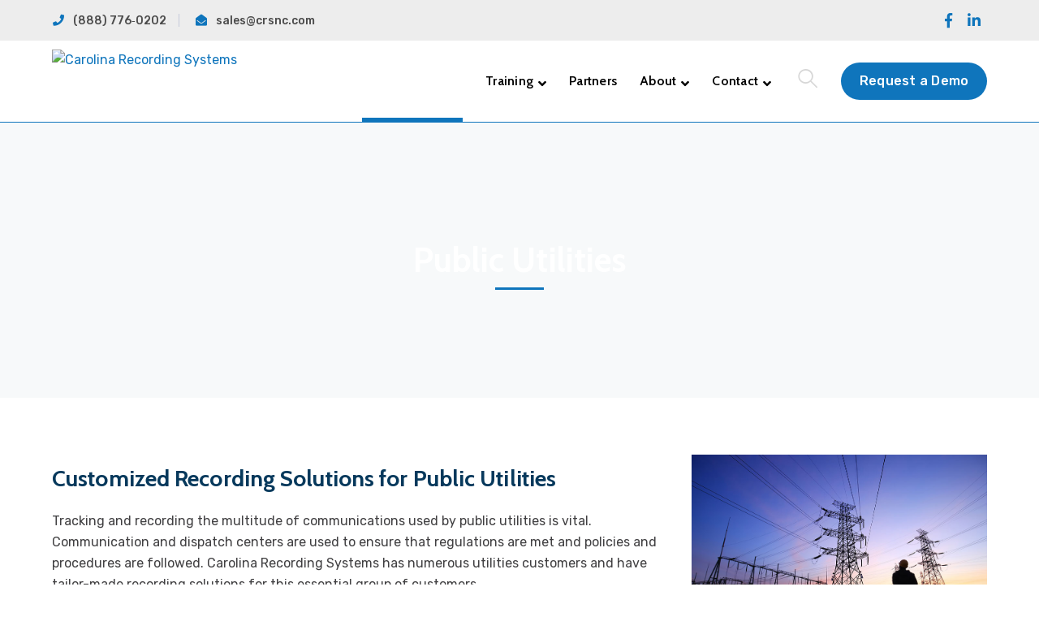

--- FILE ---
content_type: text/html; charset=UTF-8
request_url: https://crsnc.com/project/public-utilities/
body_size: 61943
content:
<!DOCTYPE html>
<html lang="en-US" class="no-js">
<head>
	<meta charset="UTF-8">
	<meta name="viewport" content="width=device-width">
	<link rel="profile" href="https://gmpg.org/xfn/11">
	
	<title>Public Utilities &#8211; Carolina Recording Systems</title>
<meta name='robots' content='max-image-preview:large' />
<link rel='dns-prefetch' href='//maps.googleapis.com' />
<link rel='dns-prefetch' href='//fonts.googleapis.com' />
<link rel="alternate" type="application/rss+xml" title="Carolina Recording Systems &raquo; Feed" href="https://crsnc.com/feed/" />
<link rel="alternate" type="application/rss+xml" title="Carolina Recording Systems &raquo; Comments Feed" href="https://crsnc.com/comments/feed/" />
<link rel="alternate" title="oEmbed (JSON)" type="application/json+oembed" href="https://crsnc.com/wp-json/oembed/1.0/embed?url=https%3A%2F%2Fcrsnc.com%2Fproject%2Fpublic-utilities%2F" />
<link rel="alternate" title="oEmbed (XML)" type="text/xml+oembed" href="https://crsnc.com/wp-json/oembed/1.0/embed?url=https%3A%2F%2Fcrsnc.com%2Fproject%2Fpublic-utilities%2F&#038;format=xml" />
<style id='wp-img-auto-sizes-contain-inline-css' type='text/css'>
img:is([sizes=auto i],[sizes^="auto," i]){contain-intrinsic-size:3000px 1500px}
/*# sourceURL=wp-img-auto-sizes-contain-inline-css */
</style>
<link rel='stylesheet' id='formidable-css' href='https://crsnc.com/wp-content/plugins/formidable/css/formidableforms.css?ver=12111937' type='text/css' media='all' />
<link rel='stylesheet' id='extraicon3-css' href='https://crsnc.com/wp-content/plugins/wprt-addons//assets/bauericons.css?ver=6.9' type='text/css' media='all' />
<link rel='stylesheet' id='js_composer_front-css' href='https://crsnc.com/wp-content/plugins/js_composer/assets/css/js_composer.min.css?ver=6.6.0' type='text/css' media='all' />
<style id='wp-emoji-styles-inline-css' type='text/css'>

	img.wp-smiley, img.emoji {
		display: inline !important;
		border: none !important;
		box-shadow: none !important;
		height: 1em !important;
		width: 1em !important;
		margin: 0 0.07em !important;
		vertical-align: -0.1em !important;
		background: none !important;
		padding: 0 !important;
	}
/*# sourceURL=wp-emoji-styles-inline-css */
</style>
<style id='classic-theme-styles-inline-css' type='text/css'>
/*! This file is auto-generated */
.wp-block-button__link{color:#fff;background-color:#32373c;border-radius:9999px;box-shadow:none;text-decoration:none;padding:calc(.667em + 2px) calc(1.333em + 2px);font-size:1.125em}.wp-block-file__button{background:#32373c;color:#fff;text-decoration:none}
/*# sourceURL=/wp-includes/css/classic-themes.min.css */
</style>
<link rel='stylesheet' id='contact-form-7-css' href='https://crsnc.com/wp-content/plugins/contact-form-7/includes/css/styles.css?ver=6.1.4' type='text/css' media='all' />
<link rel='stylesheet' id='rs-plugin-settings-css' href='https://crsnc.com/wp-content/plugins/revslider/public/assets/css/rs6.css?ver=6.4.6' type='text/css' media='all' />
<style id='rs-plugin-settings-inline-css' type='text/css'>
#rs-demo-id {}
/*# sourceURL=rs-plugin-settings-inline-css */
</style>
<link rel='stylesheet' id='bauer-google-font-rubik-css' href='//fonts.googleapis.com/css?family=Rubik%3A100%2C200%2C300%2C400%2C500%2C600%2C700%2C800%2C900100italic%2C200italic%2C300italic%2C400italic%2C500italic%2C600italic%2C700italic%2C800italic%2C900italic&#038;subset=latin&#038;ver=6.9' type='text/css' media='all' />
<link rel='stylesheet' id='bauer-google-font-cabin-css' href='//fonts.googleapis.com/css?family=Cabin%3A100%2C200%2C300%2C400%2C500%2C600%2C700%2C800%2C900100italic%2C200italic%2C300italic%2C400italic%2C500italic%2C600italic%2C700italic%2C800italic%2C900italic&#038;subset=latin&#038;ver=6.9' type='text/css' media='all' />
<link rel='stylesheet' id='bauer-theme-style-css' href='https://crsnc.com/wp-content/themes/bauer/style.css?ver=1.0.0' type='text/css' media='all' />
<style id='bauer-theme-style-inline-css' type='text/css'>
/*ACCENT COLOR*/.text-accent-color,#top-bar .top-bar-content .content:before,.top-bar-style-1 #top-bar .top-bar-socials .icons a:hover,.top-bar-style-2 #top-bar .top-bar-socials .icons a:hover,.sticky-post,#site-logo .site-logo-text:hover,#main-nav .sub-menu li a:hover,.header-style-1 #site-header .nav-top-cart-wrapper .nav-cart-trigger:hover,.header-style-1 #site-header .header-search-trigger:hover,.header-style-2 #site-header .nav-top-cart-wrapper .nav-cart-trigger:hover,.header-style-2 #site-header .header-search-trigger:hover,.header-style-3 #site-header .nav-top-cart-wrapper .nav-cart-trigger:hover,.header-style-3 #site-header .header-search-trigger:hover,.header-style-3 #site-header .header-button a,.header-style-4 #site-header .nav-top-cart-wrapper .nav-cart-trigger:hover,.header-style-4 #site-header .header-search-trigger:hover,.header-style-5 #site-header .nav-cart-trigger:hover,.header-style-5 #site-header .header-search-trigger:hover,.header-style-6 #site-header .nav-cart-trigger:hover,.header-style-6 #site-header .header-search-trigger:hover,#header-aside .aside-content .info-i span,#featured-title #breadcrumbs a:hover,.hentry .page-links span,.hentry .page-links a span,.hentry .post-title a:hover,.hentry .post-meta a:hover,.hentry .post-meta .item .inner:before,.hentry .post-link a:hover,.hentry .post-tags:before,.hentry .post-tags a:hover,.related-news .post-item h3 a:hover,.related-news .related-post .slick-next:hover:before,.related-news .related-post .slick-prev:hover:before,.comment-reply a,#cancel-comment-reply-link,.widget.widget_archive ul li a:hover,.widget.widget_categories ul li a:hover,.widget.widget_meta ul li a:hover,.widget.widget_nav_menu ul li a:hover,.widget.widget_pages ul li a:hover,.widget.widget_recent_entries ul li a:hover,.widget.widget_recent_comments ul li a:hover,.widget.widget_rss ul li a:hover,#footer-widgets .widget.widget_archive ul li a:hover,#footer-widgets .widget.widget_categories ul li a:hover,#footer-widgets .widget.widget_meta ul li a:hover,#footer-widgets .widget.widget_nav_menu ul li a:hover,#footer-widgets .widget.widget_pages ul li a:hover,#footer-widgets .widget.widget_recent_entries ul li a:hover,#footer-widgets .widget.widget_recent_comments ul li a:hover,#footer-widgets .widget.widget_rss ul li a:hover,#sidebar .widget.widget_calendar caption,#footer-widgets .widget.widget_calendar caption,.widget.widget_nav_menu .menu > li.current-menu-item > a,.widget.widget_nav_menu .menu > li.current-menu-item,#sidebar .widget.widget_calendar tbody #today,#sidebar .widget.widget_calendar tbody #today a,#sidebar .widget.widget_twitter .timestamp a:hover,#footer-widgets .widget.widget_twitter .timestamp a:hover,#footer-widgets .widget.widget_mc4wp_form_widget .mc4wp-form .submit-wrap > button,#sidebar .widget.widget_socials .socials a:hover,#footer-widgets .widget.widget_socials .socials a:hover,#sidebar .widget.widget_recent_posts h3 a:hover,#footer-widgets .widget.widget_recent_posts h3 a:hover,#sidebar .widget_information ul li.accent-icon i,#footer-widgets .widget_information ul li.accent-icon i,.bauer-accordions .accordion-item .accordion-heading:hover,.bauer-accordions .accordion-item.style-1.active .accordion-heading,.bauer-accordions .accordion-item.style-1.active .accordion-heading > .inner:before,.bauer-step-box .number-box .number,.bauer-links.accent,.bauer-links:hover,.bauer-button.outline.outline-accent,.bauer-button.outline.outline-accent .icon,.bauer-counter .icon.accent,.bauer-counter .prefix.accent,.bauer-counter .suffix.accent,.bauer-counter .number.accent,.bauer-divider.has-icon .icon-wrap > span.accent,.bauer-single-heading .heading.accent,.bauer-headings .heading.accent,.bauer-image-box.style-1 .item .title a:hover,.bauer-image-box.style-3 .item .title a:hover,.bauer-icon.accent > .icon,.bauer-progress .perc.accent,#project-filter .cbp-filter-item:hover,#project-filter .cbp-filter-item.cbp-filter-item-active,.project-related-wrap .btn-wrap a,.project-related-wrap .project-item .cat a,.project-related-wrap .project-item h2 a:hover,.wpb_row.row-has-scroll .scroll-btn:hover:before,.bauer-team .socials li a:hover,.bauer-team-grid .socials li a:hover,.bauer-testimonials .name-pos .position,.bauer-list .icon.accent,.bauer-pricing .title.accent h3,.owl-theme .owl-nav [class*="owl-"]:hover:after,.et-tabs-style-line nav ul li.tab-current .iw-icon,.woocommerce-page .woocommerce-MyAccount-content .woocommerce-info .button,.products li .product-info .button,.products li .product-info .added_to_cart,.products li h2:hover,.woo-single-post-class .woocommerce-grouped-product-list-item__label a:hover,.woocommerce-page .shop_table.cart .product-name a:hover,.woocommerce-page .shop_table.cart .product-remove a:after,.product_list_widget .product-title:hover,.widget_recent_reviews .product_list_widget a:hover,.widget.widget_product_search .woocommerce-product-search .search-submit:hover:before,.widget_shopping_cart_content ul li a:hover,.widget_shopping_cart_content ul li a.remove,.widget_shopping_cart_content .buttons a.checkout,a{color:#0f75bc;}bg-accent,blockquote:before,button, input[type="button"], input[type="reset"], input[type="submit"],.tparrows.custom:hover,.header-style-1 #site-header .header-button a,.header-style-2 #site-header .header-button a,.header-style-3 #site-header .header-button a:hover,.header-style-5 #site-header .header-button a,.header-style-6 #site-header .header-button a,.cur-menu-1 #main-nav > ul > li > a:before,.cur-menu-1 #main-nav > ul > li.current-menu-item > a:before,.cur-menu-1 #main-nav > ul > li.current-menu-parent > a:before,.cur-menu-2 #main-nav > ul > li > a span:before,.cur-menu-2 #main-nav > ul > li.current-menu-item > a span:before,.cur-menu-2 #main-nav > ul > li.current-menu-parent > a span:before,#featured-title.center .main-title:before,.post-media .slick-prev:hover,.post-media .slick-next:hover,.post-media .slick-dots li.slick-active button,.comment-reply a:after,#cancel-comment-reply-link:after,.widget.widget_categories ul li > span,.widget.widget_archive ul li > span,.widget.widget_search .search-form .search-submit:before,#sidebar .mc4wp-form .submit-wrap button:before,#footer-widgets .widget.widget_mc4wp_form_widget .mc4wp-form .submit-wrap > button:hover,#sidebar .widget.widget_recent_posts .recent-news .thumb.icon,#footer-widgets .widget.widget_recent_posts .recent-news .thumb.icon,#sidebar .widget.widget_tag_cloud .tagcloud a:hover,#footer-widgets .widget.widget_tag_cloud .tagcloud a:hover,.widget_product_tag_cloud .tagcloud a:hover,#scroll-top:hover:before,.bauer-pagination ul li a.page-numbers:hover,.woocommerce-pagination .page-numbers li .page-numbers:hover,.bauer-pagination ul li .page-numbers.current,.woocommerce-pagination .page-numbers li .page-numbers.current,.no-results-content .search-form .search-submit:before,.footer-promotion .promo-btn,.bauer-accordions .accordion-item.style-2.active .accordion-heading,.bauer-step-box .number-box:hover .number,.bauer-button.accent,.bauer-button.outline.outline-accent:hover,.bauer-content-box > .inner.accent,.bauer-content-box > .inner.dark-accent,.bauer-content-box > .inner.light-accent,.bauer-tabs.style-2 .tab-title .item-title.active,.bauer-tabs.style-3 .tab-title .item-title.active,.bauer-single-heading .line.accent,.bauer-headings .sep.accent,.bauer-headings .heading > span,.bauer-image-box.style-3.has-number:hover .number,.bauer-images-grid .cbp-nav-next:hover:after,.bauer-images-grid .cbp-nav-prev:hover:after,.bauer-icon.accent-bg > .icon,#project-filter .cbp-filter-item > span:after,.project-box .project-image .icons a:hover,.project-related-wrap .btn-wrap a:hover,.bauer-progress .progress-animate:after,.bauer-progress .progress-animate.accent,.bauer-images-carousel.has-borders:after,.bauer-images-carousel.has-borders:before,.bauer-images-carousel.has-arrows.arrow-bottom .owl-nav,.bauer-subscribe .mc4wp-form .email-wrap input:focus,.bauer-video-icon.accent a,.et-tabs-style-line nav ul li.tab-current:after,.woocommerce-page .wc-proceed-to-checkout .button,.woocommerce-page #payment #place_order,.widget_price_filter .price_slider_amount .button:hover{background-color:#0f75bc;}.animsition-loading:after{border-top-color:#0f75bc;}.underline-solid:after, .underline-dotted:after, .underline-dashed:after{border-bottom-color:#0f75bc;}.header-style-3 #site-header .header-button a{border-color:#0f75bc;}.widget.widget_search .search-form .search-field:focus{border-color:#0f75bc;}#sidebar .mc4wp-form .email-wrap input:focus{border-color:#0f75bc;}#footer-widgets .widget.widget_mc4wp_form_widget .mc4wp-form .submit-wrap > button{border-color:#0f75bc;}.no-results-content .search-form .search-field:focus{border-color:#0f75bc;}.bauer-step-box .number-box .number{border-color:#0f75bc;}.bauer-button.outline.outline-accent{border-color:#0f75bc;}.bauer-button.outline.outline-accent:hover{border-color:#0f75bc;}.divider-icon-before.accent{border-color:#0f75bc;}.divider-icon-after.accent{border-color:#0f75bc;}.bauer-divider.has-icon .divider-double.accent{border-color:#0f75bc;}.bauer-tabs.style-2 .tab-title .item-title.active > span{border-top-color:#0f75bc;}.bauer-icon-box.hover-style-1:hover > .hover{border-bottom-color:#0f75bc;}.bauer-icon-box.hover-style-2:hover > .hover{border-bottom-color:#0f75bc;}.bauer-image-box.style-2 .item .thumb:after{border-bottom-color:#0f75bc;}.bauer-team.style-1 .member-item .text-wrap{border-bottom-color:#0f75bc;}.bauer-team.style-2 .member-item .text-wrap{border-bottom-color:#0f75bc;}.bauer-testimonials.style-1:hover .inner{border-bottom-color:#0f75bc;}.bauer-testimonials-g3 .avatar-wrap img:hover{border-color:#0f75bc;}.bauer-testimonials-g3 .avatar-wrap a.active img{border-color:#0f75bc;}.bauer-video-icon.white a:after{border-left-color:#0f75bc;}.owl-theme .owl-dots .owl-dot span{border-color:#0f75bc;}.owl-theme .owl-dots .owl-dot.active span{border-color:#0f75bc;}.widget_price_filter .price_slider_amount .button:hover{border-color:#0f75bc;}.widget_price_filter .ui-slider .ui-slider-handle{border-color:#0f75bc;}.widget_shopping_cart_content .buttons a.checkout{border-color:#0f75bc;}.bauer-progress .progress-animate.accent.gradient{background: rgba(15,117,188,1);background: -moz-linear-gradient(left, rgba(15,117,188,1) 0%, rgba(15,117,188,0.3) 100%);background: -webkit-linear-gradient( left, rgba(15,117,188,1) 0%, rgba(15,117,188,0.3) 100% );background: linear-gradient(to right, rgba(15,117,188,1) 0%, rgba(15,117,188,0.3) 100%) !important;}.bauer-step-box:before{background: linear-gradient(45deg, #fff 0%, #0f75bc 10%, #0f75bc 90%, #fff 100%); background: -webkit-linear-gradient(45deg, #fff 0%, #0f75bc 10%, #0f75bc 90%, #fff 100%) !important;}/*TYPOGRAPHY*/body{font-family:"Rubik";font-size:16px;color:#4c4c4c;}h1,h2,h3,h4,h5,h6{font-family:"Cabin";font-weight:700;color:#07395c;}#main-nav > ul > li > a{font-family:"Cabin";font-weight:600;font-size:16px;}#main-nav .sub-menu li a{font-family:"Cabin";font-weight:600;}#main-nav-mobi ul > li > a{font-family:"Cabin";}#footer-widgets .widget .widget-title{font-size:22px;}/*CUSTOMIZER STYLING*/@media only screen and (min-width: 992px){.header-style-1 #site-logo-inner{ margin:11px 0px 4px 0px; }}@media only screen and (min-width: 992px){.header-style-2 #site-logo-inner{ margin:10px 0px 0px 0px; }}@media only screen and (min-width: 992px){.header-style-1 #featured-title .inner-wrap, .header-style-2 #featured-title .inner-wrap, .header-style-3 #featured-title .inner-wrap, .header-style-4 #featured-title .inner-wrap{ padding:140px 50px 90px 50px; }}.top-bar-style-1 #top-bar:after{background-color:#ededed;opacity:1;}.top-bar-style-1 #top-bar{color:#4c4c4c;}.top-bar-style-1 #top-bar .top-bar-socials .icons a{color:#0f75bc;}.top-bar-style-2 #top-bar:after{opacity:1;}#top-bar .top-bar-socials .icons a{font-size:18px;}.header-style-1 #site-header:after{opacity:1;}.header-style-2 #site-header{background-color:#ffffff;border-width:0px 0px 1px 0px;border-color:#0f75bc;}.header-style-2 #site-header:after{opacity:0.0001;}.header-style-3 #site-header:after{opacity:1;}.header-style-4 #site-header:after{opacity:0.0001;}.header-style-5 #site-header:after{opacity:0.0001;}.header-style-6 #site-header:after{opacity:0.0001;}.header-style-1 #site-logo-inner{}.header-style-2 #site-logo-inner{}.header-style-1 #main-nav > ul > li > a{color:#4c4c4c;}.header-style-1 #main-nav > ul > li > a:hover{color:#0f75bc;}.header-style-2 #main-nav > ul > li > a{color:#000000;}.header-style-2 #main-nav > ul > li > a:hover{color:#0f75bc;}.header-style-1 #featured-title .inner-wrap, .header-style-2 #featured-title .inner-wrap, .header-style-3 #featured-title .inner-wrap, .header-style-4 #featured-title .inner-wrap{}#featured-title .main-title{color:#ffffff;}#featured-title #breadcrumbs{color:#ffffff;}#featured-title #breadcrumbs a{color:#ffffff;}#footer-widgets .widget{color:#ffffff;}#footer{background-color:#07395c;}#footer-widgets .widget .widget-title{color:#ffffff;}#footer-widgets .widget.widget_links ul li a{color:#ffffff;}#bottom{background:#0f75bc;}#bottom a{color:#ffffff;}#bottom ul.bottom-nav > li > a{color:#ffffff;}#bottom a:hover{color:#07395c;}#bottom ul.bottom-nav > li > a:hover{color:#07395c;}
/*# sourceURL=bauer-theme-style-inline-css */
</style>
<link rel='stylesheet' id='bauer-visual-composer-css' href='https://crsnc.com/wp-content/themes/bauer/assets/css/visual-composer.css?ver=1.0.0' type='text/css' media='all' />
<link rel='stylesheet' id='animate-css' href='https://crsnc.com/wp-content/themes/bauer/assets/css/animate.css?ver=3.5.2' type='text/css' media='all' />
<link rel='stylesheet' id='animsition-css' href='https://crsnc.com/wp-content/themes/bauer/assets/css/animsition.css?ver=4.0.1' type='text/css' media='all' />
<link rel='stylesheet' id='slick-css' href='https://crsnc.com/wp-content/themes/bauer/assets/css/slick.css?ver=1.6.0' type='text/css' media='all' />
<link rel='stylesheet' id='fontawesome-css' href='https://crsnc.com/wp-content/themes/bauer/assets/css/fontawesome.css?ver=5.0' type='text/css' media='all' />
<link rel='stylesheet' id='eleganticons-css' href='https://crsnc.com/wp-content/themes/bauer/assets/css/eleganticons.css?ver=1.0.0' type='text/css' media='all' />
<link rel='stylesheet' id='basicui-css' href='https://crsnc.com/wp-content/themes/bauer/assets/css/basicui.css?ver=1.0.0' type='text/css' media='all' />
<link rel='stylesheet' id='bauer-owlcarousel-css' href='https://crsnc.com/wp-content/plugins/wprt-addons/assets/owl.carousel.css?ver=2.2.1' type='text/css' media='all' />
<link rel='stylesheet' id='bauer-cubeportfolio-css' href='https://crsnc.com/wp-content/plugins/wprt-addons/assets/cubeportfolio.min.css?ver=3.4.0' type='text/css' media='all' />
<link rel='stylesheet' id='bauer-magnificpopup-css' href='https://crsnc.com/wp-content/plugins/wprt-addons/assets/magnific.popup.css?ver=1.0.0' type='text/css' media='all' />
<link rel='stylesheet' id='bauer-vegas-css' href='https://crsnc.com/wp-content/plugins/wprt-addons/assets/vegas.css?ver=2.3.1' type='text/css' media='all' />
<link rel='stylesheet' id='bauer-ytplayer-css' href='https://crsnc.com/wp-content/plugins/wprt-addons/assets/ytplayer.css?ver=3.0.2' type='text/css' media='all' />
<script type="text/javascript" src="https://crsnc.com/wp-includes/js/jquery/jquery.min.js?ver=3.7.1" id="jquery-core-js"></script>
<script type="text/javascript" src="https://crsnc.com/wp-includes/js/jquery/jquery-migrate.min.js?ver=3.4.1" id="jquery-migrate-js"></script>
<script type="text/javascript" src="https://crsnc.com/wp-content/plugins/revslider/public/assets/js/rbtools.min.js?ver=6.4.4" id="tp-tools-js"></script>
<script type="text/javascript" src="https://crsnc.com/wp-content/plugins/revslider/public/assets/js/rs6.min.js?ver=6.4.6" id="revmin-js"></script>
<script type="text/javascript" src="https://maps.googleapis.com/maps/api/js?ver=v3" id="google-maps-api-js"></script>
<link rel="https://api.w.org/" href="https://crsnc.com/wp-json/" /><link rel="EditURI" type="application/rsd+xml" title="RSD" href="https://crsnc.com/xmlrpc.php?rsd" />
<meta name="generator" content="WordPress 6.9" />
<link rel="canonical" href="https://crsnc.com/project/public-utilities/" />
<link rel='shortlink' href='https://crsnc.com/?p=9473' />
<!-- Global site tag (gtag.js) - Google Analytics -->
<script async src="https://www.googletagmanager.com/gtag/js?id=G-CT9N67MN3S"></script>
<script>
  window.dataLayer = window.dataLayer || [];
  function gtag(){dataLayer.push(arguments);}
  gtag('js', new Date());

  gtag('config', 'G-CT9N67MN3S');
</script><script type="text/javascript">document.documentElement.className += " js";</script>
<link rel="shortcut icon" href="https://crsnc.com/wp-content/uploads/2021/05/CRS_icon.jpg" type="image/x-icon"><meta name="generator" content="Powered by WPBakery Page Builder - drag and drop page builder for WordPress."/>
<meta name="generator" content="Powered by Slider Revolution 6.4.6 - responsive, Mobile-Friendly Slider Plugin for WordPress with comfortable drag and drop interface." />
<script type="text/javascript">function setREVStartSize(e){
			//window.requestAnimationFrame(function() {				 
				window.RSIW = window.RSIW===undefined ? window.innerWidth : window.RSIW;	
				window.RSIH = window.RSIH===undefined ? window.innerHeight : window.RSIH;	
				try {								
					var pw = document.getElementById(e.c).parentNode.offsetWidth,
						newh;
					pw = pw===0 || isNaN(pw) ? window.RSIW : pw;
					e.tabw = e.tabw===undefined ? 0 : parseInt(e.tabw);
					e.thumbw = e.thumbw===undefined ? 0 : parseInt(e.thumbw);
					e.tabh = e.tabh===undefined ? 0 : parseInt(e.tabh);
					e.thumbh = e.thumbh===undefined ? 0 : parseInt(e.thumbh);
					e.tabhide = e.tabhide===undefined ? 0 : parseInt(e.tabhide);
					e.thumbhide = e.thumbhide===undefined ? 0 : parseInt(e.thumbhide);
					e.mh = e.mh===undefined || e.mh=="" || e.mh==="auto" ? 0 : parseInt(e.mh,0);		
					if(e.layout==="fullscreen" || e.l==="fullscreen") 						
						newh = Math.max(e.mh,window.RSIH);					
					else{					
						e.gw = Array.isArray(e.gw) ? e.gw : [e.gw];
						for (var i in e.rl) if (e.gw[i]===undefined || e.gw[i]===0) e.gw[i] = e.gw[i-1];					
						e.gh = e.el===undefined || e.el==="" || (Array.isArray(e.el) && e.el.length==0)? e.gh : e.el;
						e.gh = Array.isArray(e.gh) ? e.gh : [e.gh];
						for (var i in e.rl) if (e.gh[i]===undefined || e.gh[i]===0) e.gh[i] = e.gh[i-1];
											
						var nl = new Array(e.rl.length),
							ix = 0,						
							sl;					
						e.tabw = e.tabhide>=pw ? 0 : e.tabw;
						e.thumbw = e.thumbhide>=pw ? 0 : e.thumbw;
						e.tabh = e.tabhide>=pw ? 0 : e.tabh;
						e.thumbh = e.thumbhide>=pw ? 0 : e.thumbh;					
						for (var i in e.rl) nl[i] = e.rl[i]<window.RSIW ? 0 : e.rl[i];
						sl = nl[0];									
						for (var i in nl) if (sl>nl[i] && nl[i]>0) { sl = nl[i]; ix=i;}															
						var m = pw>(e.gw[ix]+e.tabw+e.thumbw) ? 1 : (pw-(e.tabw+e.thumbw)) / (e.gw[ix]);					
						newh =  (e.gh[ix] * m) + (e.tabh + e.thumbh);
					}				
					if(window.rs_init_css===undefined) window.rs_init_css = document.head.appendChild(document.createElement("style"));					
					document.getElementById(e.c).height = newh+"px";
					window.rs_init_css.innerHTML += "#"+e.c+"_wrapper { height: "+newh+"px }";				
				} catch(e){
					console.log("Failure at Presize of Slider:" + e)
				}					   
			//});
		  };</script>
<style type="text/css" data-type="vc_shortcodes-custom-css">.vc_custom_1619805669128{padding-top: 60px !important;padding-bottom: 60px !important;}</style><noscript><style> .wpb_animate_when_almost_visible { opacity: 1; }</style></noscript><style id='global-styles-inline-css' type='text/css'>
:root{--wp--preset--aspect-ratio--square: 1;--wp--preset--aspect-ratio--4-3: 4/3;--wp--preset--aspect-ratio--3-4: 3/4;--wp--preset--aspect-ratio--3-2: 3/2;--wp--preset--aspect-ratio--2-3: 2/3;--wp--preset--aspect-ratio--16-9: 16/9;--wp--preset--aspect-ratio--9-16: 9/16;--wp--preset--color--black: #000000;--wp--preset--color--cyan-bluish-gray: #abb8c3;--wp--preset--color--white: #ffffff;--wp--preset--color--pale-pink: #f78da7;--wp--preset--color--vivid-red: #cf2e2e;--wp--preset--color--luminous-vivid-orange: #ff6900;--wp--preset--color--luminous-vivid-amber: #fcb900;--wp--preset--color--light-green-cyan: #7bdcb5;--wp--preset--color--vivid-green-cyan: #00d084;--wp--preset--color--pale-cyan-blue: #8ed1fc;--wp--preset--color--vivid-cyan-blue: #0693e3;--wp--preset--color--vivid-purple: #9b51e0;--wp--preset--gradient--vivid-cyan-blue-to-vivid-purple: linear-gradient(135deg,rgb(6,147,227) 0%,rgb(155,81,224) 100%);--wp--preset--gradient--light-green-cyan-to-vivid-green-cyan: linear-gradient(135deg,rgb(122,220,180) 0%,rgb(0,208,130) 100%);--wp--preset--gradient--luminous-vivid-amber-to-luminous-vivid-orange: linear-gradient(135deg,rgb(252,185,0) 0%,rgb(255,105,0) 100%);--wp--preset--gradient--luminous-vivid-orange-to-vivid-red: linear-gradient(135deg,rgb(255,105,0) 0%,rgb(207,46,46) 100%);--wp--preset--gradient--very-light-gray-to-cyan-bluish-gray: linear-gradient(135deg,rgb(238,238,238) 0%,rgb(169,184,195) 100%);--wp--preset--gradient--cool-to-warm-spectrum: linear-gradient(135deg,rgb(74,234,220) 0%,rgb(151,120,209) 20%,rgb(207,42,186) 40%,rgb(238,44,130) 60%,rgb(251,105,98) 80%,rgb(254,248,76) 100%);--wp--preset--gradient--blush-light-purple: linear-gradient(135deg,rgb(255,206,236) 0%,rgb(152,150,240) 100%);--wp--preset--gradient--blush-bordeaux: linear-gradient(135deg,rgb(254,205,165) 0%,rgb(254,45,45) 50%,rgb(107,0,62) 100%);--wp--preset--gradient--luminous-dusk: linear-gradient(135deg,rgb(255,203,112) 0%,rgb(199,81,192) 50%,rgb(65,88,208) 100%);--wp--preset--gradient--pale-ocean: linear-gradient(135deg,rgb(255,245,203) 0%,rgb(182,227,212) 50%,rgb(51,167,181) 100%);--wp--preset--gradient--electric-grass: linear-gradient(135deg,rgb(202,248,128) 0%,rgb(113,206,126) 100%);--wp--preset--gradient--midnight: linear-gradient(135deg,rgb(2,3,129) 0%,rgb(40,116,252) 100%);--wp--preset--font-size--small: 13px;--wp--preset--font-size--medium: 20px;--wp--preset--font-size--large: 36px;--wp--preset--font-size--x-large: 42px;--wp--preset--spacing--20: 0.44rem;--wp--preset--spacing--30: 0.67rem;--wp--preset--spacing--40: 1rem;--wp--preset--spacing--50: 1.5rem;--wp--preset--spacing--60: 2.25rem;--wp--preset--spacing--70: 3.38rem;--wp--preset--spacing--80: 5.06rem;--wp--preset--shadow--natural: 6px 6px 9px rgba(0, 0, 0, 0.2);--wp--preset--shadow--deep: 12px 12px 50px rgba(0, 0, 0, 0.4);--wp--preset--shadow--sharp: 6px 6px 0px rgba(0, 0, 0, 0.2);--wp--preset--shadow--outlined: 6px 6px 0px -3px rgb(255, 255, 255), 6px 6px rgb(0, 0, 0);--wp--preset--shadow--crisp: 6px 6px 0px rgb(0, 0, 0);}:where(.is-layout-flex){gap: 0.5em;}:where(.is-layout-grid){gap: 0.5em;}body .is-layout-flex{display: flex;}.is-layout-flex{flex-wrap: wrap;align-items: center;}.is-layout-flex > :is(*, div){margin: 0;}body .is-layout-grid{display: grid;}.is-layout-grid > :is(*, div){margin: 0;}:where(.wp-block-columns.is-layout-flex){gap: 2em;}:where(.wp-block-columns.is-layout-grid){gap: 2em;}:where(.wp-block-post-template.is-layout-flex){gap: 1.25em;}:where(.wp-block-post-template.is-layout-grid){gap: 1.25em;}.has-black-color{color: var(--wp--preset--color--black) !important;}.has-cyan-bluish-gray-color{color: var(--wp--preset--color--cyan-bluish-gray) !important;}.has-white-color{color: var(--wp--preset--color--white) !important;}.has-pale-pink-color{color: var(--wp--preset--color--pale-pink) !important;}.has-vivid-red-color{color: var(--wp--preset--color--vivid-red) !important;}.has-luminous-vivid-orange-color{color: var(--wp--preset--color--luminous-vivid-orange) !important;}.has-luminous-vivid-amber-color{color: var(--wp--preset--color--luminous-vivid-amber) !important;}.has-light-green-cyan-color{color: var(--wp--preset--color--light-green-cyan) !important;}.has-vivid-green-cyan-color{color: var(--wp--preset--color--vivid-green-cyan) !important;}.has-pale-cyan-blue-color{color: var(--wp--preset--color--pale-cyan-blue) !important;}.has-vivid-cyan-blue-color{color: var(--wp--preset--color--vivid-cyan-blue) !important;}.has-vivid-purple-color{color: var(--wp--preset--color--vivid-purple) !important;}.has-black-background-color{background-color: var(--wp--preset--color--black) !important;}.has-cyan-bluish-gray-background-color{background-color: var(--wp--preset--color--cyan-bluish-gray) !important;}.has-white-background-color{background-color: var(--wp--preset--color--white) !important;}.has-pale-pink-background-color{background-color: var(--wp--preset--color--pale-pink) !important;}.has-vivid-red-background-color{background-color: var(--wp--preset--color--vivid-red) !important;}.has-luminous-vivid-orange-background-color{background-color: var(--wp--preset--color--luminous-vivid-orange) !important;}.has-luminous-vivid-amber-background-color{background-color: var(--wp--preset--color--luminous-vivid-amber) !important;}.has-light-green-cyan-background-color{background-color: var(--wp--preset--color--light-green-cyan) !important;}.has-vivid-green-cyan-background-color{background-color: var(--wp--preset--color--vivid-green-cyan) !important;}.has-pale-cyan-blue-background-color{background-color: var(--wp--preset--color--pale-cyan-blue) !important;}.has-vivid-cyan-blue-background-color{background-color: var(--wp--preset--color--vivid-cyan-blue) !important;}.has-vivid-purple-background-color{background-color: var(--wp--preset--color--vivid-purple) !important;}.has-black-border-color{border-color: var(--wp--preset--color--black) !important;}.has-cyan-bluish-gray-border-color{border-color: var(--wp--preset--color--cyan-bluish-gray) !important;}.has-white-border-color{border-color: var(--wp--preset--color--white) !important;}.has-pale-pink-border-color{border-color: var(--wp--preset--color--pale-pink) !important;}.has-vivid-red-border-color{border-color: var(--wp--preset--color--vivid-red) !important;}.has-luminous-vivid-orange-border-color{border-color: var(--wp--preset--color--luminous-vivid-orange) !important;}.has-luminous-vivid-amber-border-color{border-color: var(--wp--preset--color--luminous-vivid-amber) !important;}.has-light-green-cyan-border-color{border-color: var(--wp--preset--color--light-green-cyan) !important;}.has-vivid-green-cyan-border-color{border-color: var(--wp--preset--color--vivid-green-cyan) !important;}.has-pale-cyan-blue-border-color{border-color: var(--wp--preset--color--pale-cyan-blue) !important;}.has-vivid-cyan-blue-border-color{border-color: var(--wp--preset--color--vivid-cyan-blue) !important;}.has-vivid-purple-border-color{border-color: var(--wp--preset--color--vivid-purple) !important;}.has-vivid-cyan-blue-to-vivid-purple-gradient-background{background: var(--wp--preset--gradient--vivid-cyan-blue-to-vivid-purple) !important;}.has-light-green-cyan-to-vivid-green-cyan-gradient-background{background: var(--wp--preset--gradient--light-green-cyan-to-vivid-green-cyan) !important;}.has-luminous-vivid-amber-to-luminous-vivid-orange-gradient-background{background: var(--wp--preset--gradient--luminous-vivid-amber-to-luminous-vivid-orange) !important;}.has-luminous-vivid-orange-to-vivid-red-gradient-background{background: var(--wp--preset--gradient--luminous-vivid-orange-to-vivid-red) !important;}.has-very-light-gray-to-cyan-bluish-gray-gradient-background{background: var(--wp--preset--gradient--very-light-gray-to-cyan-bluish-gray) !important;}.has-cool-to-warm-spectrum-gradient-background{background: var(--wp--preset--gradient--cool-to-warm-spectrum) !important;}.has-blush-light-purple-gradient-background{background: var(--wp--preset--gradient--blush-light-purple) !important;}.has-blush-bordeaux-gradient-background{background: var(--wp--preset--gradient--blush-bordeaux) !important;}.has-luminous-dusk-gradient-background{background: var(--wp--preset--gradient--luminous-dusk) !important;}.has-pale-ocean-gradient-background{background: var(--wp--preset--gradient--pale-ocean) !important;}.has-electric-grass-gradient-background{background: var(--wp--preset--gradient--electric-grass) !important;}.has-midnight-gradient-background{background: var(--wp--preset--gradient--midnight) !important;}.has-small-font-size{font-size: var(--wp--preset--font-size--small) !important;}.has-medium-font-size{font-size: var(--wp--preset--font-size--medium) !important;}.has-large-font-size{font-size: var(--wp--preset--font-size--large) !important;}.has-x-large-font-size{font-size: var(--wp--preset--font-size--x-large) !important;}
/*# sourceURL=global-styles-inline-css */
</style>
</head>

<body class=" top-bar-style-1 header-fixed sidebar-right site-layout-full-width header-style-2 cur-menu-1 header-simple-search page-single-project has-related-post has-related-project footer-no-promo wpb-js-composer js-comp-ver-6.6.0 vc_responsive">
<div class="mobi-overlay"><span class="close"></span></div>
<div id="wrapper" style="">
	    <div class="search-style-fullscreen">
        <div class="search_form_wrap">
        	<a class="search-close"></a>
            <form role="search" method="get" class="search_form" action="https://crsnc.com/">
                <input type="search" class="search-field" value="" name="s" placeholder="Type your search...">
                <button type="submit" class="search-submit" title="Search">Search</button>
            </form>
        </div>
    </div><!-- /.search-style-fullscreen -->
	
    <div id="page" class="clearfix ">
    	<div id="site-header-wrap">
			<!-- Top Bar -->
		    
<div id="top-bar" style="">
    <div id="top-bar-inner" class="bauer-container">
        <div class="top-bar-inner-wrap">
            
<div class="top-bar-content">
            <span class="phone content">
            (888) 776‐0202        </span>
            <span class="email content">
            sales@crsnc.com        </span>
    </div><!-- /.top-bar-content -->


<div class="top-bar-socials">
    <div class="inner">
        
    
    <span class="icons">
    <a href="https://www.facebook.com/Carolina-Recording-Systems-LLC-428562343962918/" title="Facebook"><span class="fab fa-facebook-f" aria-hidden="true"></span><span class="screen-reader-text">Facebook Profile</span></a><a href="https://www.linkedin.com/company/carolina-recording-systems-llc" title="LinkedIn"><span class="fab fa-linkedin-in" aria-hidden="true"></span><span class="screen-reader-text">LinkedIn Profile</span></a>    </span>
    </div>
</div><!-- /.top-bar-socials -->
        </div>
    </div>
</div><!-- /#top-bar -->		    
			<!-- Header -->
			<header id="site-header" style="">
	            <div id="site-header-inner" class="bauer-container">
	            	<div class="wrap-inner">
				        
<div id="site-logo">
	<div id="site-logo-inner" style="max-width:260px;">
					<a href="https://crsnc.com/" title="Carolina Recording Systems" rel="home" class="main-logo"><img src="http://jonaswebsitedesign.com/crs/wp-content/uploads/2021/03/CRS_Full_Logo1.png" alt="Carolina Recording Systems" /></a>
			</div>
</div><!-- #site-logo -->
    <div class="header-button"><a href="/request-a-demo/">Request a Demo</a></div><div class="header-search-wrap"><a href="#" class="header-search-trigger"><span class="basicui-search"></span></a></div>
<ul class="nav-extend">
			<li class="ext menu-logo"><span class="menu-logo-inner" style="max-width:138px;"><a href="https://crsnc.com/"><img src="http://jonaswebsitedesign.com/crs/wp-content/uploads/2021/03/logo-white@2x-3.png"/></a></span></li>
	
		<li class="ext"><form role="search" method="get" action="https://crsnc.com/" class="search-form">
	<input type="search" class="search-field" placeholder="Search..." value="" name="s" title="Search for:" />
	<button type="submit" class="search-submit" title="Search">SEARCH</button>
</form>
</li>
	
	</ul>


	<div class="mobile-button"><span></span></div>

	<nav id="main-nav" class="main-nav">
		<ul id="menu-crs-nav" class="menu"><li id="menu-item-9291" class="menu-item menu-item-type-custom menu-item-object-custom current-menu-ancestor current-menu-parent menu-item-has-children menu-item-9291"><a href="#"><span>Who We Serve</span></a>
<ul class="sub-menu">
	<li id="menu-item-9292" class="menu-item menu-item-type-custom menu-item-object-custom menu-item-9292"><a href="/project/public-safety/"><span>PSAP / Public Safety</span></a></li>
	<li id="menu-item-9294" class="menu-item menu-item-type-custom menu-item-object-custom menu-item-9294"><a href="/project/education-and-universities/"><span>Education / Universities</span></a></li>
	<li id="menu-item-9295" class="menu-item menu-item-type-custom menu-item-object-custom menu-item-9295"><a href="/project/airports-transportation/"><span>Transportation</span></a></li>
	<li id="menu-item-9293" class="menu-item menu-item-type-custom menu-item-object-custom menu-item-9293"><a href="/project/hospitals-and-medical-facilities/"><span>Hospitals</span></a></li>
	<li id="menu-item-9426" class="menu-item menu-item-type-custom menu-item-object-custom current-menu-item menu-item-9426"><a href="/project/public-utilities/" aria-current="page"><span>Utilities</span></a></li>
	<li id="menu-item-9427" class="menu-item menu-item-type-custom menu-item-object-custom menu-item-9427"><a href="/project/transportation-industrial/"><span>Private Sector / Manufacturing</span></a></li>
	<li id="menu-item-9428" class="menu-item menu-item-type-custom menu-item-object-custom menu-item-9428"><a href="/project/military/"><span>Military</span></a></li>
	<li id="menu-item-9374" class="menu-item menu-item-type-custom menu-item-object-custom menu-item-9374"><a href="/project/other/"><span>Other</span></a></li>
</ul>
</li>
<li id="menu-item-9296" class="menu-item menu-item-type-custom menu-item-object-custom menu-item-has-children menu-item-9296"><a href="#"><span>Training</span></a>
<ul class="sub-menu">
	<li id="menu-item-9753" class="menu-item menu-item-type-post_type menu-item-object-page menu-item-9753"><a href="https://crsnc.com/help-desk/"><span>24/7 Help Desk</span></a></li>
	<li id="menu-item-9704" class="menu-item menu-item-type-post_type menu-item-object-page menu-item-9704"><a href="https://crsnc.com/request-a-demo/"><span>Request a Demo</span></a></li>
</ul>
</li>
<li id="menu-item-9763" class="menu-item menu-item-type-post_type menu-item-object-page menu-item-9763"><a href="https://crsnc.com/partners/"><span>Partners</span></a></li>
<li id="menu-item-9298" class="menu-item menu-item-type-custom menu-item-object-custom menu-item-has-children menu-item-9298"><a href="#"><span>About</span></a>
<ul class="sub-menu">
	<li id="menu-item-9299" class="menu-item menu-item-type-custom menu-item-object-custom menu-item-9299"><a href="/crs/about-carolina-recording-systems/"><span>Our Story</span></a></li>
	<li id="menu-item-9648" class="menu-item menu-item-type-post_type menu-item-object-page menu-item-9648"><a href="https://crsnc.com/service-area/"><span>Service Area</span></a></li>
	<li id="menu-item-9693" class="menu-item menu-item-type-post_type menu-item-object-page menu-item-9693"><a href="https://crsnc.com/careers/"><span>Careers</span></a></li>
	<li id="menu-item-9782" class="menu-item menu-item-type-post_type menu-item-object-page menu-item-9782"><a href="https://crsnc.com/testimonials/"><span>Testimonials</span></a></li>
</ul>
</li>
<li id="menu-item-9665" class="menu-item menu-item-type-post_type menu-item-object-page menu-item-has-children menu-item-9665"><a href="https://crsnc.com/contact-crs/"><span>Contact</span></a>
<ul class="sub-menu">
	<li id="menu-item-9692" class="menu-item menu-item-type-post_type menu-item-object-page menu-item-9692"><a href="https://crsnc.com/contact-sales/"><span>Sales</span></a></li>
	<li id="menu-item-9691" class="menu-item menu-item-type-post_type menu-item-object-page menu-item-9691"><a href="https://crsnc.com/contact-support/"><span>Support</span></a></li>
	<li id="menu-item-9690" class="menu-item menu-item-type-post_type menu-item-object-page menu-item-9690"><a href="https://crsnc.com/contact-crs-accounting/"><span>Accounting</span></a></li>
	<li id="menu-item-9689" class="menu-item menu-item-type-post_type menu-item-object-page menu-item-9689"><a href="https://crsnc.com/careers/"><span>Careers</span></a></li>
</ul>
</li>
</ul>	</nav>

			        </div>
	            </div><!-- /#site-header-inner -->

	            			</header><!-- /#site-header -->
		</div><!-- /#site-header-wrap -->

		
<div id="featured-title" class="clearfix center" style="background-image: url(http://jonaswebsitedesign.com/crs/wp-content/uploads/2021/04/Header3.jpg); background-repeat: no-repeat; background-position: center top; background-size: cover;">
    <div class="bauer-container clearfix">
        <div class="inner-wrap">
                                <div class="title-group">
                        <h1 class="main-title">
                            Public Utilities                        </h1>
                    </div>
                        </div>
    </div>
</div><!-- /#featured-title -->


        <!-- Main Content -->
        <div id="main-content" class="site-main clearfix" style=""><div class="project-detail-wrap">
	<div class="vc-custom-col-spacing clearfix vc-col-spacing-30"><section class="wpb_row vc_row-fluid vc_custom_1619805669128 row-content-position-Default"><div class="bauer-container"><div class="row-inner clearfix"><div class="wpb_column vc_column_container vc_col-sm-12"><div class="vc_column-inner"><div class="wpb_wrapper"><div class="bauer-content-box clearfix" ><div class="vc-custom-col-inner-spacing clearfix vc-col-inner-spacing-30"><div class="wpb_row vc_inner vc_row-fluid"><div class="wpb_column vc_column_container vc_col-sm-8"><div class="vc_column-inner"><div class="wpb_wrapper">
	<div class="bauer-spacer clearfix" data-desktop="20" data-mobi="40" data-smobi="40"></div><h2 class="bauer-text clearfix " style="font-size:28px;"><p><span>Customized Recording Solutions for Public Utilities</span></p>
</h2>
	<div class="bauer-spacer clearfix" data-desktop="20" data-mobi="40" data-smobi="40"></div><div class="bauer-text clearfix " style="color:#414042;"><p><span>Tracking and recording the multitude of communications used by public utilities is vital. Communication and dispatch centers are used to ensure that regulations are met and policies and procedures are followed. Carolina Recording Systems has numerous utilities customers and have tailor-made recording solutions for this essential group of customers.</span><span> </span></p>
<p><span><strong>Ready</strong></span><strong> to schedule a demo? <a href="tel:888-661-0202">Call (888) 661-0202</a> or email <a href="mailto:sales@crsnc.com"><span>sales@crsnc.com</span></a></strong></p>
</div></div></div></div><div class="wpb_column vc_column_container vc_col-sm-4"><div class="vc_column-inner"><div class="wpb_wrapper">
	<div class="bauer-spacer clearfix" data-desktop="10" data-mobi="40" data-smobi="40"></div>
	<div  class="wpb_single_image wpb_content_element vc_align_left">
		
		<figure class="wpb_wrapper vc_figure">
			<div class="vc_single_image-wrapper   vc_box_border_grey"><img fetchpriority="high" decoding="async" width="911" height="600" src="https://crsnc.com/wp-content/uploads/2021/04/Utilities.jpg" class="vc_single_image-img attachment-full" alt="Recording Systems for Utilities" srcset="https://crsnc.com/wp-content/uploads/2021/04/Utilities.jpg 911w, https://crsnc.com/wp-content/uploads/2021/04/Utilities-300x198.jpg 300w, https://crsnc.com/wp-content/uploads/2021/04/Utilities-768x506.jpg 768w, https://crsnc.com/wp-content/uploads/2021/04/Utilities-870x573.jpg 870w, https://crsnc.com/wp-content/uploads/2021/04/Utilities-640x422.jpg 640w, https://crsnc.com/wp-content/uploads/2021/04/Utilities-480x316.jpg 480w" sizes="(max-width: 911px) 100vw, 911px" /></div>
		</figure>
	</div>

	<div class="bauer-spacer clearfix" data-desktop="10" data-mobi="40" data-smobi="40"></div></div></div></div></div></div></div></div></div></div></div></div></section></div>
</div>

<div class="project-related-wrap">
		<div class="bauer-container">
		<div class="clearfix">
			<div class="title-wrap">
				<div class="pre-title">CAROLINA RECORDING SYSTEMS</div>
				<h2 class="title">Who We Serve</h2>
			</div>
		</div>
		
			<div class="btn-wrap">
				<a href="https://crsnc.com/project_category/industries-served/">Get in Touch</a>
			</div>

			<div class="project-related" data-gap="30" data-column="4">
				<div class="owl-carousel owl-theme">
										
					<div class="project-item">
						<div class="project-wrap"><div class="inner"><div class="thumb"><img width="480" height="600" src="https://crsnc.com/wp-content/uploads/2021/03/Middle1b-480x600.jpg" class="attachment-bauer-rectangle4 size-bauer-rectangle4 wp-post-image" alt="" decoding="async" loading="lazy" /><div class="hover-layer"><a href="https://crsnc.com/project/public-safety/" class="icon"><span class="elegant-icon_plus_alt"></span></a></div></div><div class="text-wrap"><div class="cat"><a href="https://crsnc.com/project_category/industries-served/">Industries Served</a></div><h2><a href="https://crsnc.com/project/public-safety/">PSAP &amp; Public Safety</a></h2></div></div></div>					</div><!-- /.project-box -->
										
					<div class="project-item">
						<div class="project-wrap"><div class="inner"><div class="thumb"><img width="480" height="600" src="https://crsnc.com/wp-content/uploads/2019/05/Charlotte-Airport-480x600.jpg" class="attachment-bauer-rectangle4 size-bauer-rectangle4 wp-post-image" alt="" decoding="async" loading="lazy" /><div class="hover-layer"><a href="https://crsnc.com/project/airports-transportation/" class="icon"><span class="elegant-icon_plus_alt"></span></a></div></div><div class="text-wrap"><div class="cat"><a href="https://crsnc.com/project_category/industries-served/">Industries Served</a></div><h2><a href="https://crsnc.com/project/airports-transportation/">Airports &amp; Transportation</a></h2></div></div></div>					</div><!-- /.project-box -->
										
					<div class="project-item">
						<div class="project-wrap"><div class="inner"><div class="thumb"><img width="480" height="600" src="https://crsnc.com/wp-content/uploads/2021/01/Manufacturing-Featured-480x600.jpg" class="attachment-bauer-rectangle4 size-bauer-rectangle4 wp-post-image" alt="Manufacturing Industry Recording Solutions" decoding="async" loading="lazy" /><div class="hover-layer"><a href="https://crsnc.com/project/transportation-industrial/" class="icon"><span class="elegant-icon_plus_alt"></span></a></div></div><div class="text-wrap"><div class="cat"><a href="https://crsnc.com/project_category/industries-served/">Industries Served</a></div><h2><a href="https://crsnc.com/project/transportation-industrial/">Private Sector &amp; Manufacturing</a></h2></div></div></div>					</div><!-- /.project-box -->
										
					<div class="project-item">
						<div class="project-wrap"><div class="inner"><div class="thumb"><img width="480" height="600" src="https://crsnc.com/wp-content/uploads/2019/05/Hospitals-Universities-1-480x600.jpg" class="attachment-bauer-rectangle4 size-bauer-rectangle4 wp-post-image" alt="" decoding="async" loading="lazy" /><div class="hover-layer"><a href="https://crsnc.com/project/hospitals-and-medical-facilities/" class="icon"><span class="elegant-icon_plus_alt"></span></a></div></div><div class="text-wrap"><div class="cat"><a href="https://crsnc.com/project_category/industries-served/">Industries Served</a></div><h2><a href="https://crsnc.com/project/hospitals-and-medical-facilities/">Hospitals &amp; Medical Facilities</a></h2></div></div></div>					</div><!-- /.project-box -->
										
					<div class="project-item">
						<div class="project-wrap"><div class="inner"><div class="thumb"><img width="480" height="600" src="https://crsnc.com/wp-content/uploads/2021/04/Military-480x600.jpg" class="attachment-bauer-rectangle4 size-bauer-rectangle4 wp-post-image" alt="Military" decoding="async" loading="lazy" /><div class="hover-layer"><a href="https://crsnc.com/project/military/" class="icon"><span class="elegant-icon_plus_alt"></span></a></div></div><div class="text-wrap"><div class="cat"><a href="https://crsnc.com/project_category/industries-served/">Industries Served</a></div><h2><a href="https://crsnc.com/project/military/">Military Applications</a></h2></div></div></div>					</div><!-- /.project-box -->
										
					<div class="project-item">
						<div class="project-wrap"><div class="inner"><div class="thumb"><img width="480" height="600" src="https://crsnc.com/wp-content/uploads/2021/04/Universities2-480x600.jpg" class="attachment-bauer-rectangle4 size-bauer-rectangle4 wp-post-image" alt="" decoding="async" loading="lazy" /><div class="hover-layer"><a href="https://crsnc.com/project/education-and-universities/" class="icon"><span class="elegant-icon_plus_alt"></span></a></div></div><div class="text-wrap"><div class="cat"><a href="https://crsnc.com/project_category/industries-served/">Industries Served</a></div><h2><a href="https://crsnc.com/project/education-and-universities/">Universities</a></h2></div></div></div>					</div><!-- /.project-box -->
										
					<div class="project-item">
						<div class="project-wrap"><div class="inner"><div class="thumb"><img width="480" height="600" src="https://crsnc.com/wp-content/uploads/2019/05/Industrial-Shipbuilding-480x600.jpg" class="attachment-bauer-rectangle4 size-bauer-rectangle4 wp-post-image" alt="" decoding="async" loading="lazy" /><div class="hover-layer"><a href="https://crsnc.com/project/other/" class="icon"><span class="elegant-icon_plus_alt"></span></a></div></div><div class="text-wrap"><div class="cat"><a href="https://crsnc.com/project_category/industries-served/">Industries Served</a></div><h2><a href="https://crsnc.com/project/other/">Other Industries</a></h2></div></div></div>					</div><!-- /.project-box -->
									</div><!-- /.owl-carousel -->
			</div><!-- /.project-related -->
			</div><!-- /.bauer-container -->
</div><!-- /.project-related-wrap -->

		</div><!-- /.main-content -->

		
		
		<footer id="footer" style="">
	<div id="footer-widgets" class="bauer-container">
		<div class="footer-grid  gutter-50">
						<div class="span_1_of_3 col">
				<div id="text-2" class="widget widget_text">			<div class="textwidget"><p class="margin-bottom-20"><img loading="lazy" decoding="async" class=" wp-image-9307 alignnone" src="/wp-content/uploads/2021/03/CRS_Full_Logo_white-300x94.png" alt="Carolina Recording Systems" width="252" height="79" srcset="https://crsnc.com/wp-content/uploads/2021/03/CRS_Full_Logo_white-300x94.png 300w, https://crsnc.com/wp-content/uploads/2021/03/CRS_Full_Logo_white-768x240.png 768w, https://crsnc.com/wp-content/uploads/2021/03/CRS_Full_Logo_white-640x200.png 640w, https://crsnc.com/wp-content/uploads/2021/03/CRS_Full_Logo_white-480x150.png 480w, https://crsnc.com/wp-content/uploads/2021/03/CRS_Full_Logo_white.png 800w" sizes="auto, (max-width: 252px) 100vw, 252px" /></p>
<p class="font-size-14 line-height-29 margin-bottom-0">We have grown with and experienced the rapid evolution of voice recording and quality assurance. Focusing on Public Safety and Call Centers, we are the most knowledgeable in the call recording industry.</p>
<p><img loading="lazy" decoding="async" class="alignleft wp-image-9410" src="/wp-content/uploads/2021/01/National-Public-Safety-Telecommunicators-Week-300x198.jpg" alt="National Public Safety Telecommunicators Week" width="241" height="159" srcset="https://crsnc.com/wp-content/uploads/2021/01/National-Public-Safety-Telecommunicators-Week-300x198.jpg 300w, https://crsnc.com/wp-content/uploads/2021/01/National-Public-Safety-Telecommunicators-Week-768x506.jpg 768w, https://crsnc.com/wp-content/uploads/2021/01/National-Public-Safety-Telecommunicators-Week-870x573.jpg 870w, https://crsnc.com/wp-content/uploads/2021/01/National-Public-Safety-Telecommunicators-Week-640x422.jpg 640w, https://crsnc.com/wp-content/uploads/2021/01/National-Public-Safety-Telecommunicators-Week-480x316.jpg 480w, https://crsnc.com/wp-content/uploads/2021/01/National-Public-Safety-Telecommunicators-Week.jpg 911w" sizes="auto, (max-width: 241px) 100vw, 241px" /></p>
</div>
		</div>			</div>

							<div class="span_1_of_3 col">
					<div id="block-3" class="widget widget_block widget_media_image"></div>				</div>
						
							<div class="span_1_of_3 col">
					<div id="widget_information-1" class="widget widget_information"><h2 class="widget-title"><span>Contact Information</span></h2>
        <ul class="clearfix" style="">
            <li class="hour " style="margin-bottom:10px;"><i class="fas fa-clock" style="color:#0f75bc;padding-right:15px;"></i><span style="color:#ffffff;">24/7 Remote Support</span></li><li class="address " style="margin-bottom:10px;"><i class="fas fa-map-marker-alt" style="color:#0f75bc;padding-right:15px;"></i><span style="color:#ffffff;">Based in Charlotte, NC</span></li><li class="phone " style="margin-bottom:10px;"><i class="fas fa-phone" style="color:#0f75bc;padding-right:15px;"></i><span style="color:#ffffff;">(888) 776‐0202</span></li><li class="email " style="margin-bottom:10px;"><i class="fas fa-envelope" style="color:#0f75bc;padding-right:15px;"></i><span style="color:#ffffff;">support@crsnc.com</span></li>        </ul>

		</div><div id="widget_socials-1" class="widget widget_socials"><div class="socials clearfix" style=""><div class="icon" style=""><a target="_blank" title="facebook" href="https://www.facebook.com/Carolina-Recording-Systems-LLC-428562343962918/" style="margin-bottom:10px;font-size:32px"><i class="fab fa-facebook"></i></a></div><div class="icon" style=""><a target="_blank" title="linkedin" href="https://www.linkedin.com/company/carolina-recording-systems-llc" style="margin-bottom:10px;font-size:32px"><i class="fab fa-linkedin"></i></a></div></div></div>				</div>
			
					</div>
	</div>
</footer>
		
		
<div id="bottom" style="" >
    <div class="bauer-container">
        <div class="bottom-bar-inner-wrap">
            <div class="bottom-bar-copyright">
                                    <div id="copyright">
                        © 2025.  Carolina Recording Systems®  | 
 Charlotte, NC                    </div>
                            </div><!-- /.bottom-bar-copyright -->

            <div class="bottom-bar-menu">
                            </div><!-- /.bottom-bar-menu -->
        </div>
    </div>
</div><!-- /#bottom -->
	</div><!-- /#page -->
</div><!-- /#wrapper -->

<script type="speculationrules">
{"prefetch":[{"source":"document","where":{"and":[{"href_matches":"/*"},{"not":{"href_matches":["/wp-*.php","/wp-admin/*","/wp-content/uploads/*","/wp-content/*","/wp-content/plugins/*","/wp-content/themes/bauer/*","/*\\?(.+)"]}},{"not":{"selector_matches":"a[rel~=\"nofollow\"]"}},{"not":{"selector_matches":".no-prefetch, .no-prefetch a"}}]},"eagerness":"conservative"}]}
</script>
<script type="text/html" id="wpb-modifications"></script><script type="text/javascript" src="https://crsnc.com/wp-includes/js/dist/hooks.min.js?ver=dd5603f07f9220ed27f1" id="wp-hooks-js"></script>
<script type="text/javascript" src="https://crsnc.com/wp-includes/js/dist/i18n.min.js?ver=c26c3dc7bed366793375" id="wp-i18n-js"></script>
<script type="text/javascript" id="wp-i18n-js-after">
/* <![CDATA[ */
wp.i18n.setLocaleData( { 'text direction\u0004ltr': [ 'ltr' ] } );
//# sourceURL=wp-i18n-js-after
/* ]]> */
</script>
<script type="text/javascript" src="https://crsnc.com/wp-content/plugins/contact-form-7/includes/swv/js/index.js?ver=6.1.4" id="swv-js"></script>
<script type="text/javascript" id="contact-form-7-js-before">
/* <![CDATA[ */
var wpcf7 = {
    "api": {
        "root": "https:\/\/crsnc.com\/wp-json\/",
        "namespace": "contact-form-7\/v1"
    }
};
//# sourceURL=contact-form-7-js-before
/* ]]> */
</script>
<script type="text/javascript" src="https://crsnc.com/wp-content/plugins/contact-form-7/includes/js/index.js?ver=6.1.4" id="contact-form-7-js"></script>
<script type="text/javascript" src="https://crsnc.com/wp-content/themes/bauer/assets/js/html5shiv.js?ver=3.7.3" id="html5shiv-js"></script>
<script type="text/javascript" src="https://crsnc.com/wp-content/themes/bauer/assets/js/respond.js?ver=1.3.0" id="respond-js"></script>
<script type="text/javascript" src="https://crsnc.com/wp-content/themes/bauer/assets/js/matchmedia.js?ver=1.0.0" id="matchmedia-js"></script>
<script type="text/javascript" src="https://crsnc.com/wp-content/themes/bauer/assets/js/easing.js?ver=1.3.0" id="easing-js"></script>
<script type="text/javascript" src="https://crsnc.com/wp-content/themes/bauer/assets/js/fitvids.js?ver=1.1.0" id="fitvids-js"></script>
<script type="text/javascript" src="https://crsnc.com/wp-content/themes/bauer/assets/js/animsition.js?ver=4.0.1" id="animsition-js"></script>
<script type="text/javascript" src="https://crsnc.com/wp-content/themes/bauer/assets/js/main.js?ver=1.0.0" id="bauer-theme-script-js"></script>
<script type="text/javascript" src="https://crsnc.com/wp-content/plugins/wprt-addons/assets/imagesloaded.js?ver=4.1.3" id="bauer-imagesloaded-js"></script>
<script type="text/javascript" src="https://crsnc.com/wp-content/plugins/wprt-addons/assets/equalize.min.js?ver=1.0.0" id="bauer-equalize-js"></script>
<script type="text/javascript" src="https://crsnc.com/wp-content/plugins/wprt-addons/assets/magnific.popup.min.js?ver=1.0.0" id="bauer-magnificpopup-js"></script>
<script type="text/javascript" src="https://crsnc.com/wp-content/plugins/wprt-addons/assets/wow.min.js?ver=0.3.6" id="bauer-wow-js"></script>
<script type="text/javascript" src="https://crsnc.com/wp-content/plugins/wprt-addons/assets/parallax-scroll.js?ver=0.2.6" id="bauer-parallaxscroll-js"></script>
<script type="text/javascript" src="https://crsnc.com/wp-content/plugins/wprt-addons/assets/shortcodes.js?ver=1.0" id="bauer-shortcode-js"></script>
<script type="text/javascript" src="https://crsnc.com/wp-content/plugins/js_composer/assets/js/dist/js_composer_front.min.js?ver=6.6.0" id="wpb_composer_front_js-js"></script>
<script type="text/javascript" src="https://crsnc.com/wp-content/plugins/wprt-addons/assets/owl.carousel.min.js?ver=2.2.1" id="bauer-owlcarousel-js"></script>
<script id="wp-emoji-settings" type="application/json">
{"baseUrl":"https://s.w.org/images/core/emoji/17.0.2/72x72/","ext":".png","svgUrl":"https://s.w.org/images/core/emoji/17.0.2/svg/","svgExt":".svg","source":{"concatemoji":"https://crsnc.com/wp-includes/js/wp-emoji-release.min.js?ver=6.9"}}
</script>
<script type="module">
/* <![CDATA[ */
/*! This file is auto-generated */
const a=JSON.parse(document.getElementById("wp-emoji-settings").textContent),o=(window._wpemojiSettings=a,"wpEmojiSettingsSupports"),s=["flag","emoji"];function i(e){try{var t={supportTests:e,timestamp:(new Date).valueOf()};sessionStorage.setItem(o,JSON.stringify(t))}catch(e){}}function c(e,t,n){e.clearRect(0,0,e.canvas.width,e.canvas.height),e.fillText(t,0,0);t=new Uint32Array(e.getImageData(0,0,e.canvas.width,e.canvas.height).data);e.clearRect(0,0,e.canvas.width,e.canvas.height),e.fillText(n,0,0);const a=new Uint32Array(e.getImageData(0,0,e.canvas.width,e.canvas.height).data);return t.every((e,t)=>e===a[t])}function p(e,t){e.clearRect(0,0,e.canvas.width,e.canvas.height),e.fillText(t,0,0);var n=e.getImageData(16,16,1,1);for(let e=0;e<n.data.length;e++)if(0!==n.data[e])return!1;return!0}function u(e,t,n,a){switch(t){case"flag":return n(e,"\ud83c\udff3\ufe0f\u200d\u26a7\ufe0f","\ud83c\udff3\ufe0f\u200b\u26a7\ufe0f")?!1:!n(e,"\ud83c\udde8\ud83c\uddf6","\ud83c\udde8\u200b\ud83c\uddf6")&&!n(e,"\ud83c\udff4\udb40\udc67\udb40\udc62\udb40\udc65\udb40\udc6e\udb40\udc67\udb40\udc7f","\ud83c\udff4\u200b\udb40\udc67\u200b\udb40\udc62\u200b\udb40\udc65\u200b\udb40\udc6e\u200b\udb40\udc67\u200b\udb40\udc7f");case"emoji":return!a(e,"\ud83e\u1fac8")}return!1}function f(e,t,n,a){let r;const o=(r="undefined"!=typeof WorkerGlobalScope&&self instanceof WorkerGlobalScope?new OffscreenCanvas(300,150):document.createElement("canvas")).getContext("2d",{willReadFrequently:!0}),s=(o.textBaseline="top",o.font="600 32px Arial",{});return e.forEach(e=>{s[e]=t(o,e,n,a)}),s}function r(e){var t=document.createElement("script");t.src=e,t.defer=!0,document.head.appendChild(t)}a.supports={everything:!0,everythingExceptFlag:!0},new Promise(t=>{let n=function(){try{var e=JSON.parse(sessionStorage.getItem(o));if("object"==typeof e&&"number"==typeof e.timestamp&&(new Date).valueOf()<e.timestamp+604800&&"object"==typeof e.supportTests)return e.supportTests}catch(e){}return null}();if(!n){if("undefined"!=typeof Worker&&"undefined"!=typeof OffscreenCanvas&&"undefined"!=typeof URL&&URL.createObjectURL&&"undefined"!=typeof Blob)try{var e="postMessage("+f.toString()+"("+[JSON.stringify(s),u.toString(),c.toString(),p.toString()].join(",")+"));",a=new Blob([e],{type:"text/javascript"});const r=new Worker(URL.createObjectURL(a),{name:"wpTestEmojiSupports"});return void(r.onmessage=e=>{i(n=e.data),r.terminate(),t(n)})}catch(e){}i(n=f(s,u,c,p))}t(n)}).then(e=>{for(const n in e)a.supports[n]=e[n],a.supports.everything=a.supports.everything&&a.supports[n],"flag"!==n&&(a.supports.everythingExceptFlag=a.supports.everythingExceptFlag&&a.supports[n]);var t;a.supports.everythingExceptFlag=a.supports.everythingExceptFlag&&!a.supports.flag,a.supports.everything||((t=a.source||{}).concatemoji?r(t.concatemoji):t.wpemoji&&t.twemoji&&(r(t.twemoji),r(t.wpemoji)))});
//# sourceURL=https://crsnc.com/wp-includes/js/wp-emoji-loader.min.js
/* ]]> */
</script>
<script id="shopping-cart-items-updater" type="text/javascript"></script></body>
</html>

--- FILE ---
content_type: text/css
request_url: https://crsnc.com/wp-content/themes/bauer/style.css?ver=1.0.0
body_size: 249498
content:
/**
 * Theme Name: Bauer
 * Version: 1.11
 * Description: Multi-purpose WordPress Theme
 * Author: Ninzio Themes
 * Theme URI: https://ninzio.com/bauer
 * Author URI: https://themeforest.net/user/ninzio
 * License: Custom license
 * License URI: Licensing/README_License.txt
 * Tags: left-sidebar, right-sidebar, custom-background, custom-colors, custom-header, custom-menu, editor-style, featured-images, post-formats, sticky-post, threaded-comments, translation-ready
 * Text Domain: bauer
**/


/* TABLE OF CONTENTS

 * MAIN STYLE
   * Reset Browsers
   * General
   *  Elements
   *  Forms
   *  Typography
   * Extra classes
   * Revolution Slider
   * WordPress Styles
   * Layout
   *  Sidebar Right (default)
   *  Sidebar Left
   *  No Sidebar
   *  Boxed layout
   * Header Gene
   *  Logo
   *  Menu
   *  Sub Menu
   *  Mega Menu
   *  Mobile Menu
   *  Mobile Menu Extend
   *  Mobile Menu Button
   *  Cart Icon
   *  Search Icon
   *  Header Fixed
   *  Header Full-width
   *  Header Styles
   *   Header Style 1
   *   Header Style 2
   *   Header Style 3
   *   Header Style 4
   *   Header Style 5
   *   Header Style 6
   * Featured Title
   * Blog Post
   *  Post media
   *  Post title
   *  Post meta
   *  Post excerpt
   *  Post link
   * Blog single
   *   Post tags
   *   Post author
   *   Post related
   *   Comments
   *    Comment list
   *    Comment form
   * Widgets
   *  Title Widget
   *  Widget: Text
   *  Widget: Categories, Meta, Archives, Pages
   *  Widget: Recent Entries
   *  Widget: Nav
   *  Widget: Calendar
   *  Widget: Links
   *  Widget: Twitter
   *  Widget: Search
   *  Widget: Socials
   *  Widget: Recent News Advanced 
   *  Widget: Instagram & Flickr
   *  Widget: Tags
   * Footer
   *  Grid
   *  Gutter
   *  Footer Promotion
   * Bottom Bar
   *  Bottom navigation
   * Scroll Top Button
   * Pagination
   * Nothing Found & 404 Page
   * Media Queries

 * ELEMENTS STYLE
   * Accordions & Toggles
   * Action Box
   * Links
   * Button
   * Content Box
   * CountDown
   * Counter
   * Divider
   * Product
   * Tabs
   * Fancy Text
   * Headings
   * Hero Section
   * Icon Box
   * Icons
   * Image Box
   * Image Slider or Grid
   * News
   * Partner
   * Projects
   * Progress Bar
   * Scroll Target
   * Subscribe Form
   * Member
   * Member Grid
   * Testimonails
   * Video Icon
   * List
   * Parallax Box
   * Socials
   * Contact Form 7
   * Price Tables switcher 2
   * Carousel Constrols
 * SHOP STYLE
   * Single Product
   * Cart Page
   * Checkout Page
   * Widgets

-------------------------------------------------------------- */


/*
MAIN STYLE
-------------------------------------------------------------- */


/* Reset Browsers
-------------------------------------------------------------- */

html,
body,
div,
span,
applet,
object,
iframe,
h1,
h2,
h3,
h4,
h5,
h6,
p,
blockquote,
pre,
a,
abbr,
acronym,
address,
big,
cite,
code,
del,
dfn,
em,
img,
ins,
kbd,
q,
s,
samp,
small,
strike,
strong,
sub,
sup,
tt,
var,
b,
u,
i,
dl,
dt,
dd,
ol,
ul,
li,
fieldset,
form,
label,
legend,
table,
caption,
tbody,
tfoot,
thead,
tr,
th,
td,
article,
aside,
canvas,
details,
embed,
figure,
figcaption,
footer,
header,
hgroup,
menu,
nav,
output,
section,
summary,
time,
mark,
audio,
video {
    margin: 0;
    padding: 0;
    border: 0;
    outline: 0;
    font: inherit;
    vertical-align: baseline;
    font-family: inherit;
    font-size: 100%;
    font-style: inherit;
    font-weight: inherit;
}

article,
aside,
details,
figcaption,
figure,
footer,
header,
hgroup,
menu,
nav,
section {
    display: block
}

html {
    font-size: 62.5%;
    overflow-y: scroll;
    -webkit-text-size-adjust: 100%;
    -ms-text-size-adjust: 100%;
}

*,
*:before,
*:after {
    -webkit-box-sizing: border-box;
    -moz-box-sizing: border-box;
    box-sizing: border-box;
}

body {
    background: #fff;
    line-height: 1;
}

article,
aside,
details,
figcaption,
figure,
footer,
header,
main,
nav,
section {
    display: block
}

ol,
ul {
    list-style: none
}

table {
    border-collapse: collapse;
    border-spacing: 0;
}

caption,
th,
td {
    font-weight: normal;
    text-align: left;
}

blockquote:before,
blockquote:after,
q:before,
q:after {
    content: '';
    content: none;
}

blockquote,
q {
    quotes: none
}

a:focus {
    outline: none
}

a:hover,
a:active {
    outline: 0
}

a img {
    border: 0
}

img {
    max-width: 100%;
    height: auto;
}

select {
    max-width: 100%
}


/* General
-------------------------------------------------------------- */

body {
    font-family: "Poppins", sans-serif;
    color: #777;
    font-size: 15px;
    font-weight: 400;
    line-height: 1.67;
    background-color: #fff;
    -webkit-font-smoothing: antialiased;
    -moz-osx-font-smoothing: grayscale;
    text-rendering: optimizeLegibility;
    overflow-x: hidden;
    overflow-y: hidden;
}

img {
    height: auto;
    max-width: 100%;
    vertical-align: middle;
    -ms-interpolation-mode: bicubic
}

p {
    margin: 0 0 25px;
}

p:empty:before {
    content: none;
}

strong,
b,
cite {
    font-weight: 700;
}

dfn,
cite,
em,
i {
    font-style: italic;
}

blockquote {
    font-style: italic;
    font-size: 16px;
    line-height: 24px;
    background-color: #f7f9fa;
    border-radius: 5px;
    padding: 30px 65px 30px 65px;
    position: relative;
    margin: 40px 0;
}

blockquote cite {
    font-weight: 400;
    margin-top: 34px;
    display: block;
    font-size: 14px;
    color: #030f27;
    padding-left: 40px;
    font-style: normal;
    position: relative;
}

blockquote cite:before {
    content: "";
    position: absolute;
    left: 0;
    top: 50%;
    width: 20px;
    height: 2px;
    background-color: #030f27;
}

blockquote > p:last-child {
    margin-bottom: 0;
}

blockquote i {
    font-style: normal;
}

abbr,
acronym {
    border-bottom: 1px dotted #e7e7e7;
    cursor: help;
}

mark,
ins {
    text-decoration: none;
    background-color: #fff9c0;
}

sup,
sub {
    font-size: 75%;
    height: 0;
    line-height: 0;
    position: relative;
    vertical-align: baseline;
}

sup {
    top: -6px;
}

sub {
    bottom: -3px;
}

small {
    font-size: 75%;
}

big {
    font-size: 125%;
}

address {
    font-style: italic;
    margin: 0 0 20px;
}

code,
kbd,
tt,
var {
    font-family: Inconsolata, monospace;
    font-size: 14px;
}

pre {
    margin: 15px 0;
    padding: 15px;
    background: #f7f7f7;
    border: 1px solid #e7e7e7;
    overflow-x: auto;
    font-family: Inconsolata, monospace;
    -webkit-hyphens: none;
    hyphens: none;
    border-radius: 0;
    height: auto;
}


/* Elements
-------------------------------------------------------------- */

html {
    box-sizing: border-box;
}

*,
*:before,
*:after {
    box-sizing: inherit;
}

hr {
    background-color: #e7e7e7;
    border: 0;
    height: 1px;
    margin-bottom: 20px;
}


/* List */

ul,
ol {
    padding: 0;
    margin: 0 0 20px 20px;
}

ul {
    list-style: disc;
}

ul ul {
    list-style-type: circle;
}

ol {
    list-style: decimal;
}

li > ul,
li > ol {
    margin-bottom: 0;
}

dl,
dd {
    margin: 0 0 20px;
}

dt {
    font-weight: bold;
}

del {
    opacity: 0.5;
}


/* Table */

table,
th,
td {
    border: 1px solid #e7e7e7;
}

table {
    border-collapse: separate;
    border-spacing: 0;
    border-width: 1px 0 0 1px;
    margin: 0 0 30px;
    table-layout: fixed;
    width: 100%;
}

caption,
th,
td {
    font-weight: normal;
    text-align: left;
}

th {
    border-width: 0 1px 1px 0;
    font-weight: bold;
}

td {
    border-width: 0 1px 1px 0;
}

th,
td {
    padding: 8px 12px;
}


/* Media */

embed,
iframe,
object,
video {
    margin-bottom: 20px;
    max-width: 100%;
    vertical-align: middle;
}

p > embed,
p > iframe,
p > object,
p > video {
    margin-bottom: 0;
}


/* Accessibility - Text meant only for screen readers */

.screen-reader-text {
    clip: rect(1px, 1px, 1px, 1px);
    position: absolute !important;
    height: 1px;
    width: 1px;
    overflow: hidden;
}

.screen-reader-text:focus {
    background-color: #f1f1f1;
    border-radius: 3px;
    box-shadow: 0 0 2px 2px rgba(0, 0, 0, 0.6);
    clip: auto !important;
    color: #21759b;
    display: block;
    height: auto;
    left: 5px;
    line-height: normal;
    padding: 15px 23px 14px;
    text-decoration: none;
    top: 5px;
    width: auto;
    z-index: 100000;
}


/* Forms
-------------------------------------------------------------- */


/* Fixes */

button,
input {
    line-height: normal;
}

button,
input,
select,
textarea {
    font-size: 100%;
    line-height: inherit;
    margin: 0;
    vertical-align: baseline;
}

.widget select {
    width: 100%;
}

input,
textarea {
    font-size: 1em;
    max-width: 100%;
    background-image: -webkit-linear-gradient(rgba(255, 255, 255, 0), rgba(255, 255, 255, 0));
    /* Removing the inner shadow on iOS inputs */
}

textarea {
    overflow: auto;
    /* Removes default vertical scrollbar in IE6/7/8/9 */
    vertical-align: top;
    /* Improves readability and alignment in all browsers */
}

input[type="checkbox"] {
    display: inline;
}

button,
input[type="button"],
input[type="reset"],
input[type="submit"] {
    line-height: 1;
    cursor: pointer;
    -webkit-appearance: button;
    border: 0;
}

input[type="checkbox"],
input[type="radio"] {
    padding: 0;
    /* Addresses excess padding in IE8/9 */
}

input[type="search"] {
    -webkit-appearance: textfield;
    /* Addresses appearance set to searchfield in S5, Chrome */
}

input[type="search"]:-webkit-search-decoration {
    /* Corrects inner padding displayed oddly in S5, Chrome on OSX */
    -webkit-appearance: none;
}

input[type="search"]::-webkit-search-decoration,
input[type="search"]::-webkit-search-cancel-button,
input[type="search"]::-webkit-search-results-button,
input[type="search"]::-webkit-search-results-decoration {
    display: none;
}

button:-moz-focus-inner,
input:-moz-focus-inner {
    border: 0;
    padding: 0;
}


/* Remove chrome yellow autofill */

input:-webkit-autofill {
    -webkit-box-shadow: 0 0 0px 1000px #f7f7f7 inset
}


/* Reset search styling */

input[type="search"] {
    outline: 0
}

input[type="search"]:-webkit-search-decoration,
input[type="search"]:-webkit-search-cancel-button,
input[type="search"]:-webkit-search-results-button,
input[type="search"]:-webkit-search-results-decoration {
    display: none
}


/* Input normal */

select,
textarea,
input[type="text"],
input[type="password"],
input[type="datetime"],
input[type="datetime-local"],
input[type="date"],
input[type="month"],
input[type="time"],
input[type="week"],
input[type="number"],
input[type="email"],
input[type="url"],
input[type="search"],
input[type="tel"],
input[type="color"] {
    font-family: "Poppins", sans-serif;
    color: #777;
    background-color: #f7f9fa;
    padding: 11px 25px;
    border-radius: 3px;
    border-style: solid;
    border-width: 1px;
    border-color: #e7e7e7;
    font-size: 15px;
    margin-bottom: 10px;
    text-shadow: none;
    box-shadow: none;
    box-sizing: border-box;
    transition: all ease 0.3s;
}

select {
    color: #030f27;
    padding: 12px 20px;
}

textarea {
    padding: 14px 20px;
}


/* Contact form 7 */

.wpcf7-form select,
.wpcf7-form textarea,
.wpcf7-form input[type="text"],
.wpcf7-form input[type="email"],
.wpcf7-form input[type="search"] {
    margin-bottom: 0;
    width: 100%;
}


/* Input focus */

textarea:focus,
input[type="text"]:focus,
input[type="password"]:focus,
input[type="datetime"]:focus,
input[type="datetime-local"]:focus,
input[type="date"]:focus,
input[type="month"]:focus,
input[type="time"]:focus,
input[type="week"]:focus,
input[type="number"]:focus,
input[type="email"]:focus,
input[type="url"]:focus,
input[type="search"]:focus,
input[type="tel"]:focus,
input[type="color"]:focus {
    border-color: #9fa0a6;
    outline: 0;
    -webkit-box-shadow: none;
    box-shadow: none;
}


/* Button */

button,
input[type="button"],
input[type="reset"],
input[type="submit"] {
    font-family: "Poppins", sans-serif;
    font-weight: 500;
    font-size: 15px;
    letter-spacing: 0.25px;
    color: #fff;
    background-color: #f35c27;
    padding: 16px 50px;
    border-radius: 30px;
    display: inline-block;
    -webkit-appearance: none;
    transition: all ease 0.3s;
}


/* Button hover + focus */

button:hover,
input[type="button"]:hover,
input[type="reset"]:hover,
input[type="submit"]:hover,
button:focus,
input[type="button"]:focus,
input[type="reset"]:focus,
input[type="submit"]:focus {
    outline: 0;
    background-color: #030f27;
}


/* Placeholder */

::placeholder {
    /* Chrome, Firefox, Opera, Safari 10.1+ */
    color: #bbb;
    opacity: 1;
    /* Firefox */
}

:-ms-input-placeholder {
    /* Internet Explorer 10-11 */
    color: #bbb;
}

::-ms-input-placeholder {
    /* Microsoft Edge */
    color: #bbb;
}


/* Links */

a {
    color: #f35c27;
    outline: 0;
    text-decoration: none;
    transition: all ease 0.3s;
}

a:hover,
a:focus,
a:active {
    outline: 0;
    color: #030f27;
    text-decoration: none
}

a.hover-white:hover {
    color: #fff;
}


/* Typography
-------------------------------------------------------------- */

h1,
h2,
h3,
h4,
h5,
h6 {
    font-family: "Poppins", sans-serif;
    color: #030f27;
    font-weight: 500;
    line-height: 1.428;
    margin: 0 0 25px;
    letter-spacing: 0.1px;
    text-rendering: optimizeLegibility;
}

h1 {
    font-size: 2.875em;
    /* 48px */
}

h2 {
    font-size: 2.733em;
    /* 41px */
}

h3 {
    font-size: 2.25em;
    /* 34px */
}

h4 {
    font-size: 1.875em;
    /* 30px */
}

h5 {
    font-size: 1.625em;
    /* 25px */
}

h6 {
    font-size: 1.333em;
    /* 20px */
}

h1 a,
h2 a,
h3 a,
h4 a,
h5 a,
h6 a {
    color: inherit
}


/* Extra classes
-------------------------------------------------------------- */

.display-none,
.hidden {
    display: none !important;
}

.display-block {
    display: block !important;
}

.display-inline {
    display: inline !important;
}

.position-relative {
    position: relative;
}

.text-accent-color {
    color: #f35c27;
}

.text-color-1 {
    color: #0079c1;
}

.text-white {
    color: #fff !important;
}

.text-dark {
    color: #030f27 !important;
}

.text-light {
    color: #777 !important;
}

.text-very-light {
    color: #a0a0a0 !important;
}

.bg-accent {
    background-color: #f35c27;
}

.bg-dark {
    background-color: #030f27 !important;
}

.bg-light {
    background-color: #f0f0f0 !important;
}

.bg-very-light {
    background-color: #f7f7f7 !important;
}

.text-italic {
    font-style: italic !important;
}

.text-center {
    text-align: center !important;
}

.text-right {
    text-align: right !important;
}

.text-left {
    text-align: left !important;
}

.text-del {
    text-decoration: line-through !important;
}

.underline-solid,
.underline-dotted,
.underline-dashed {
    position: relative;
}

.underline-solid:after,
.underline-dotted:after,
.underline-dashed:after {
    content: "";
    position: absolute;
    left: 0;
    bottom: 0;
    width: 100%;
    height: 1px;
    border-bottom: 1px solid #f35c27;
}

.underline-dotted:after {
    border-bottom-style: dotted;
}

.underline-dashed:after {
    border-bottom-style: dashed;
}

.box-shadow {
    box-shadow: 0px 0px 20px 0px #e9e9e9 !important;
}

.letter-spacing-1px {
    letter-spacing: 1px !important;
}

.letter-spacing-2px {
    letter-spacing: 2px !important;
}

.letter-spacing-3px {
    letter-spacing: 3px !important;
}

.letter-spacing-4px {
    letter-spacing: 4px !important;
}

.letter-spacing-5px {
    letter-spacing: 5px !important;
}

.letter-spacing-6px {
    letter-spacing: 6px !important;
}

.letter-spacing-7px {
    letter-spacing: 7px !important;
}

.letter-spacing-8px {
    letter-spacing: 8px !important;
}

.letter-spacing-9px {
    letter-spacing: 9px !important;
}

.letter-spacing-10px {
    letter-spacing: 10px !important;
}

.font-size-10 {
    font-size: 10px;
}

.font-size-11 {
    font-size: 11px;
}

.font-size-12 {
    font-size: 12px;
}

.font-size-13 {
    font-size: 13px;
}

.font-size-14 {
    font-size: 14px;
}

.font-size-15 {
    font-size: 15px;
}

.font-size-16 {
    font-size: 16px;
}

.font-size-17 {
    font-size: 17px;
}

.font-size-18 {
    font-size: 18px;
}

.font-size-19 {
    font-size: 19px;
}

.font-size-20 {
    font-size: 20px;
}

.font-size-21 {
    font-size: 21px;
}

.font-size-22 {
    font-size: 22px;
}

.font-size-23 {
    font-size: 23px;
}

.font-size-24 {
    font-size: 24px;
}

.font-size-25 {
    font-size: 25px;
}

.font-size-26 {
    font-size: 26px;
}

.font-size-27 {
    font-size: 27px;
}

.font-size-28 {
    font-size: 28px;
}

.font-size-29 {
    font-size: 29px;
}

.font-size-30 {
    font-size: 30px;
}

.line-height-20 {
    line-height: 22px;
}

.line-height-1 {
    line-height: 21px;
}

.line-height-22 {
    line-height: 22px;
}

.line-height-23 {
    line-height: 23px;
}

.line-height-24 {
    line-height: 24px;
}

.line-height-25 {
    line-height: 25px;
}

.line-height-26 {
    line-height: 26px;
}

.line-height-27 {
    line-height: 27px;
}

.line-height-28 {
    line-height: 28px;
}

.line-height-29 {
    line-height: 29px;
}

.line-height-30 {
    line-height: 30px;
}

.line-height-31 {
    line-height: 31px;
}

.line-height-32 {
    line-height: 32px;
}

.line-height-33 {
    line-height: 33px;
}

.line-height-34 {
    line-height: 34px;
}

.line-height-35 {
    line-height: 35px;
}

.font-weight-100 {
    font-weight: 100;
}

.font-weight-200 {
    font-weight: 200;
}

.font-weight-300 {
    font-weight: 300;
}

.font-weight-400 {
    font-weight: 400;
}

.font-weight-500 {
    font-weight: 500;
}

.font-weight-600 {
    font-weight: 600;
}

.font-weight-700 {
    font-weight: 700;
}

.font-weight-800 {
    font-weight: 800;
}

.rounded-30 {
    border-radius: 30px;
}

.font-weight-900 {
    font-weight: 900;
}

.margin-bottom-0 {
    margin-bottom: 0px;
}

.margin-bottom-5 {
    margin-bottom: 5px;
}

.margin-bottom-10 {
    margin-bottom: 10px;
}

.margin-bottom-15 {
    margin-bottom: 15px;
}

.margin-bottom-20 {
    margin-bottom: 20px;
}

.margin-bottom-25 {
    margin-bottom: 25px;
}

.margin-bottom-30 {
    margin-bottom: 30px;
}

.margin-bottom-35 {
    margin-bottom: 35px;
}

.margin-bottom-40 {
    margin-bottom: 40px;
}

.margin-bottom-45 {
    margin-bottom: 45px;
}

.margin-bottom-50 {
    margin-bottom: 50px;
}

.margin-bottom-55 {
    margin-bottom: 55px;
}

.margin-bottom-60 {
    margin-bottom: 60px;
}

.margin-bottom-65 {
    margin-bottom: 65px;
}

.margin-bottom-70 {
    margin-bottom: 70px;
}

.margin-bottom-75 {
    margin-bottom: 75px;
}

.margin-bottom-80 {
    margin-bottom: 80px;
}

.margin-bottom-85 {
    margin-bottom: 85px;
}

.margin-bottom-90 {
    margin-bottom: 90px;
}

.margin-bottom-95 {
    margin-bottom: 95px;
}

.margin-bottom-100 {
    margin-bottom: 100px;
}

.margin-top-0 {
    margin-top: 0px;
}

.margin-top-5 {
    margin-top: 5px;
}

.margin-top-10 {
    margin-top: 10px;
}

.margin-top-15 {
    margin-top: 15px;
}

.margin-top-20 {
    margin-top: 20px;
}

.margin-top-25 {
    margin-top: 25px;
}

.margin-top-30 {
    margin-top: 30px;
}

.margin-top-35 {
    margin-top: 35px;
}

.margin-top-40 {
    margin-top: 40px;
}

.margin-top-45 {
    margin-top: 45px;
}

.margin-top-50 {
    margin-top: 50px;
}

.margin-top-55 {
    margin-top: 55px;
}

.margin-top-60 {
    margin-top: 60px;
}

.margin-top-65 {
    margin-top: 65px;
}

.margin-top-70 {
    margin-top: 70px;
}

.margin-top-75 {
    margin-top: 75px;
}

.margin-top-80 {
    margin-top: 80px;
}

.margin-top-85 {
    margin-top: 85px;
}

.margin-top-90 {
    margin-top: 90px;
}

.margin-top-95 {
    margin-top: 95px;
}

.margin-top-100 {
    margin-top: 100px;
}

.padding-bottom-0 {
    padding-bottom: 0px;
}

.padding-bottom-5 {
    padding-bottom: 5px;
}

.padding-bottom-10 {
    padding-bottom: 10px;
}

.padding-bottom-15 {
    padding-bottom: 15px;
}

.padding-bottom-20 {
    padding-bottom: 20px;
}

.padding-bottom-25 {
    padding-bottom: 25px;
}

.padding-bottom-30 {
    padding-bottom: 30px;
}

.padding-bottom-35 {
    padding-bottom: 35px;
}

.padding-bottom-40 {
    padding-bottom: 40px;
}

.padding-bottom-45 {
    padding-bottom: 45px;
}

.padding-bottom-50 {
    padding-bottom: 50px;
}

.padding-bottom-55 {
    padding-bottom: 55px;
}

.padding-bottom-60 {
    padding-bottom: 60px;
}

.padding-bottom-65 {
    padding-bottom: 65px;
}

.padding-bottom-70 {
    padding-bottom: 70px;
}

.padding-bottom-75 {
    padding-bottom: 75px;
}

.padding-bottom-80 {
    padding-bottom: 80px;
}

.padding-bottom-85 {
    padding-bottom: 85px;
}

.padding-bottom-90 {
    padding-bottom: 90px;
}

.padding-bottom-95 {
    padding-bottom: 95px;
}

.padding-bottom-100 {
    padding-bottom: 100px;
}

.padding-top-0 {
    padding-top: 0px;
}

.padding-top-5 {
    padding-top: 5px;
}

.padding-top-10 {
    padding-top: 10px;
}

.padding-top-15 {
    padding-top: 15px;
}

.padding-top-20 {
    padding-top: 20px;
}

.padding-top-25 {
    padding-top: 25px;
}

.padding-top-30 {
    padding-top: 30px;
}

.padding-top-35 {
    padding-top: 35px;
}

.padding-top-40 {
    padding-top: 40px;
}

.padding-top-45 {
    padding-top: 45px;
}

.padding-top-50 {
    padding-top: 50px;
}

.padding-top-55 {
    padding-top: 55px;
}

.padding-top-60 {
    padding-top: 60px;
}

.padding-top-65 {
    padding-top: 65px;
}

.padding-top-70 {
    padding-top: 70px;
}

.padding-top-75 {
    padding-top: 75px;
}

.padding-top-80 {
    padding-top: 80px;
}

.padding-top-85 {
    padding-top: 85px;
}

.padding-top-90 {
    padding-top: 90px;
}

.padding-top-95 {
    padding-top: 95px;
}

.padding-top-100 {
    padding-top: 100px;
}

.clear:before,
.clear:after,
.clearfix:before,
.clearfix:after,
.bauer-container:before,
.bauer-container:after {
    clear: both;
    display: table;
    line-height: 0;
    content: "";
}

.clearfix:after,
.bauer-container:after {
    clear: both;
}


/* Revolution Slider
-------------------------------------------------------------- */

.tparrows.custom {
    background-color: rgba(3, 15, 39, 0.5);
    width: 70px;
    height: 70px;
    border-radius: 50%;
    transition: all ease 0.3s;
}

.tparrows.custom:hover {
    background-color: #f35c27;
}

.custom.tparrows.tp-leftarrow:before,
.custom.tparrows.tp-rightarrow:before {
    content: "\f104";
    font-family: "Font Awesome 5 Free";
    font-weight: 900;
    color: #fff;
    font-size: 20px;
    line-height: 70px;
}

.custom.tparrows.tp-rightarrow:before {
    content: "\f105";
}

.tp-bullets.custom .tp-bullet {
    width: 8px;
    height: 8px;
    border: 2px solid #fff;
    border-radius: 50%;
    background-color: transparent;
    transition: all ease 0.3s;
}

.tp-bullets.custom .tp-bullet.selected {
    background-color: #fff;
}

a.rev-btn,
.bauer-button {
    transition: background 0.3s ease 0s, color 0.3s ease 0s !important;
}


/* WordPress Styles
-------------------------------------------------------------- */

.bypostauthor > article {
    background-color: #f7f9fa;
}

.sticky-post {
    display: inline-block;
    color: #f35c27;
    font-size: 20px;
    position: absolute;
    left: 0;
    top: -10px;
}

.aligncenter {
    display: block;
    margin: 0 auto;
}

.alignright {
    float: right;
    margin: 7px 0 15px 25px;
}

.alignleft {
    float: left;
    margin: 7px 25px 15px 0;
}

blockquote.alignleft {
    margin: 5px 20px 0;
}

blockquote.alignright {
    margin: 5px 0 20px 20px;
}

blockquote.aligncenter {
    margin-bottom: 20px;
}

.floatleftcenter {
    float: none;
    margin: 0 auto;
}

.floatleft {
    float: left
}

.floatright {
    float: right
}

.wp-caption {
    text-align: center;
    max-width: 100%;
    text-align: center;
    margin-bottom: 20px;
}

.wp-caption img {
    display: block;
    margin: 0 auto;
    padding: 0;
    border: 0 none;
}

.wp-caption img[class*="wp-image-"] {
    display: block;
    margin: 0;
}

.wp-caption .wp-caption-text,
.gallery-caption {
    font-size: 1em;
    padding: 10px 0 0;
    margin: 0;
    text-align: center;
    font-style: italic;
}

.wp-caption.alignnone {
    margin-bottom: 20px
}

.wp-smiley {
    margin: 0;
    max-height: 1em;
}

#img-attch-page {
    text-align: center;
    overflow: hidden;
}

#img-attch-page img {
    display: inline-block;
    margin: 0 auto;
    max-width: 100%;
    margin-bottom: 20px;
}

.post-password-form label {
    font-weight: bolder;
    color: #030f27;
}

form.login .lost_password {
    display: inline-block;
}

.wpstats {
    display: none
}

.gallery {
    margin: 0 -1.15% 30px;
}

.gallery-item {
    display: inline-block;
    max-width: 33.33%;
    padding: 0 1.15% 2.3%;
    text-align: center;
    vertical-align: top;
    width: 100%;
}

.gallery-columns-1 .gallery-item {
    max-width: 100%;
}

.gallery-columns-2 .gallery-item {
    max-width: 50%;
}

.gallery-columns-4 .gallery-item {
    max-width: 25%;
}

.gallery-columns-5 .gallery-item {
    max-width: 20%;
}

.gallery-columns-6 .gallery-item {
    max-width: 16.66%;
}

.gallery-columns-7 .gallery-item {
    max-width: 14.28%;
}

.gallery-columns-8 .gallery-item {
    max-width: 12.5%;
}

.gallery-columns-9 .gallery-item {
    max-width: 11.11%;
}

.wp-block-button {
    margin-top: 15px;
    margin-bottom: 15px;
}

.wp-block-button > a:hover {
    text-decoration: underline;
}

.wp-block-cover-text a,
.wp-block-cover-text {
    color: #eee !important;
}


/* Layout
-------------------------------------------------------------- */

.bauer-container {
    width: 1170px;
    margin: 0 auto;
    max-width: 90%;
}

#page {
    background: #fff;
}

#main-content {
    padding: 100px 0;
}

.main-shop-page #main-content {
    background-color: #f7f9fa;
}

.no-padding-content #main-content {
    padding: 0;
}

.page-single-project #main-content {
    padding: 0 !important;
    background-image: none !important;
}


/* Inner Content */

#inner-content,
#inner-sidebar {
    position: relative;
    z-index: 1;
}

#inner-content:after,
#inner-sidebar:after {
    content: "";
    position: absolute;
    left: 0;
    top: 0;
    width: 100%;
    height: 100%;
    border-style: solid;
    border-width: 0;
    z-index: -1;
}


/* Sidebar Right (default) */

#site-content {
    float: left;
    width: 65.812%
}

#sidebar {
    float: right;
    width: 31.624%;
    border: 1px solid #e7e7e7;
    border-radius: 5px;
    padding: 30px 35px;
}


/* Sidebar Left */

.sidebar-left #site-content {
    float: right;
}

.sidebar-left #sidebar {
    float: left;
}


/* No Sidebar */

.no-sidebar #site-content,
.page-empty-widget #site-content,
.blog-empty-widget #site-content,
#site-content.archive-project {
    width: 100% !important;
    max-width: none !important;
    float: none !important;
}


/* Boxed layout */

.site-layout-boxed #wrapper {
    background-color: #f4f4f4;
    padding: 30px;
}

.site-layout-boxed #page {
    width: 1240px;
    max-width: 100%;
    margin: 0 auto;
    position: relative;
}

.site-layout-boxed #page .bauer-container {
    width: auto !important;
    max-width: none !important;
    padding-left: 30px;
    padding-right: 30px;
}

.site-layout-boxed.box-shadow #page {
    box-shadow: 0px 4px 6px rgba(0, 0, 0, 0.04);
}

.site-layout-boxed #site-header.fixed-hide {
    width: 1240px;
    left: 50%;
    transform: translateX(-50%);
}


/* Top Bar
-------------------------------------------------------------- */

#top-bar {
    font-size: 14px;
    font-weight: 500;
    position: relative;
    z-index: 1;
}

#top-bar:after {
    background-color: transparent;
    content: "";
    z-index: -1;
    position: absolute;
    left: 0;
    top: 0;
    width: 100%;
    height: 100%;
    transition: all ease 0.3s;
}

#top-bar-inner {
    padding: 12px 0 10px;
}

#top-bar .top-bar-inner-wrap {
    display: table;
    width: 100%;
}

#top-bar .top-bar-content {
    display: table-cell;
    margin: 0;
    text-align: left;
    vertical-align: middle;
    width: 60%;
}

#top-bar .top-bar-socials {
    display: table-cell;
    text-align: right;
    vertical-align: middle;
    width: 40%;
}


/* Top Bar Content */

#top-bar .top-bar-content .content {
    position: relative;
    display: inline-block;
    margin-right: 32px;
    padding-left: 26px;
}

#top-bar .top-bar-content .content:after {
    content: "";
    position: absolute;
    left: -20px;
    top: 3px;
    width: 1px;
    height: 16px;
    background-color: rgba(138, 153, 192, 0.4);
}

#top-bar .top-bar-content .content:first-child:after {
    display: none;
    margin: 0;
}

#top-bar .top-bar-content .content:before {
    font-family: "Font Awesome 5 Free";
    font-weight: 900;
    position: absolute;
    left: 0;
    left: 1px;
    top: 0;
}

#top-bar .top-bar-content .content.custom:before {
    content: "\f058";
}

#top-bar .top-bar-content .content.email:before {
    content: "\f2b6";
}

#top-bar .top-bar-content .content.phone:before {
    content: "\f095";
}

#top-bar .top-bar-content .content.address:before {
    content: "\f3c5";
}


/* Top Bar Socials */

#top-bar .top-bar-socials .icons {
    margin-left: 5px;
    display: inline-block;
}

#top-bar .top-bar-socials .text {
    display: inline-block;
    padding-right: 7px;
}

#top-bar .top-bar-socials .icons a {
    position: relative;
    z-index: 1;
    font-size: 14px;
    width: 32px;
    height: 28px;
    line-height: 28px;
    text-align: center;
    display: inline-block;
}

#top-bar .top-bar-socials .icons a:hover {
    text-decoration: none;
}

#top-bar .top-bar-socials .icons a:last-child {
    margin-right: 0;
}


/* Top Bar Menu */

.top-bar-menu {
    margin: 0;
    list-style: none;
}

.top-bar-menu ul {
    display: none !important;
    /* hide dropdowns on top menu */
}

.top-bar-menu li:last-child {
    margin-right: 0
}

.top-bar-menu,
.top-bar-menu li {
    display: inline-block;
    position: relative;
}

.top-bar-menu li:before {
    content: "";
    width: 1px;
    height: 15px;
    position: absolute;
    right: -15px;
    top: 6px;
}

.top-bar-menu li a {
    display: inline-block;
    position: relative;
    padding: 0 8px;
    border-radius: 2px;
}


/* Has Border */

.top-bar-has-border #top-bar {
    border-style: solid;
}


/* Style 1 - Dark Text */

.top-bar-style-1 #top-bar:after {
    background-color: #f7f9fa;
}

.top-bar-style-1 #top-bar,
.top-bar-style-1 #top-bar a,
.top-bar-style-1 #top-bar .top-bar-socials .icons a {
    color: #8a99c0;
}

.top-bar-style-1 #top-bar .top-bar-menu li a:hover {
    background-color: rgba(0, 0, 0, 0.05);
}

.top-bar-style-1 #top-bar .top-bar-socials .icons a:hover {
    color: #f35c27;
}


/* Style 2 - Light Text */

.top-bar-style-2 #top-bar:after {
    background-color: #030f27;
}

.top-bar-style-2 #top-bar,
.top-bar-style-2 #top-bar a,
.top-bar-style-2 #top-bar .top-bar-socials .icons a {
    color: #8a99c0;
}

.top-bar-style-2 #top-bar .top-bar-menu li a:hover {
    background-color: rgba(255, 255, 255, 0.05);
}

#top-bar .top-bar-content .content:before,
.top-bar-style-2 #top-bar .top-bar-socials .icons a:hover {
    color: #f35c27;
}


/* Header General
-------------------------------------------------------------- */

#site-header {
    position: relative;
    z-index: 100;
    border-style: solid;
}

#site-header:after {
    background-color: transparent;
    content: "";
    z-index: -1;
    position: absolute;
    left: 0;
    top: 0;
    width: 100%;
    height: 100%;
    transition: all ease 0.3s;
}

#site-header-inner {
    position: relative;
    padding-top: 0;
    padding-bottom: 0;
    height: 100%;
}

#site-header #main-nav .menu-fallback {
    padding-right: 16px;
    position: relative;
    text-decoration: underline;
    display: inline-block;
    height: 100px;
    line-height: 100px;
}

#site-header #main-nav .menu-fallback:hover {
    color: #aaa;
}


/* Logo */

#site-logo {
    float: left;
    max-width: 100%;
    transition: all ease 0.3s;
}

#site-logo-inner {
    margin: 30px 0;
    transition: all ease 0.3s;
}

#site-logo .site-logo-text {
    color: #414042;
    font-size: 24px;
    line-height: 30px;
    font-weight: bolder;
}

#site-logo .site-logo-text:hover {
    color: #f35c27;
}


/* Menu */

#main-nav {
    display: block;
    float: right;
}

#main-nav ul {
    margin: 0;
}

#main-nav ul li {
    position: relative;
    list-style: none;
    padding-top: 0;
    padding-bottom: 0;
}

#main-nav > ul > li {
    float: left;
    margin: 0 14px;
}

#main-nav > ul > li > a {
    display: block;
    font-family: "Poppins", sans-serif;
    font-weight: 500;
    font-size: 16px;
    letter-spacing: 0.25px;
    height: 100px;
    line-height: 100px;
}

#main-nav > ul > li.menu-item-has-children > a > span {
    position: relative;
    padding-right: 16px;
}

#main-nav > ul > li.menu-item-has-children > a > span:after {
    line-height: normal;
    font-size: 16px;
    font-weight: normal;
    content: "\f107";
    font-family: "Font Awesome 5 Free";
    font-weight: 900;
    position: absolute;
    right: 0;
    top: 0;
    margin-top: 5px;
}

#main-nav > ul > li > a:not([href]) {
    cursor: pointer;
}


/* Sub Menu */

#main-nav .sub-menu {
    padding: 18px 0;
    background-color: #fff;
    position: absolute;
    left: 0;
    top: 100%;
    width: 250px;
    transform: translateY(5px);
    opacity: 0;
    visibility: hidden;
    z-index: 9999;
    box-shadow: 0 0px 30px 0 rgba(0, 0, 0, 0.1);
    transition: all ease 0.3s;
}

#main-nav .sub-menu .sub-menu {
    left: 100%;
    top: -7px;
}

#main-nav .sub-menu li a {
    padding: 8px 27px;
    color: #030f27;
    font-size: 16px;
    font-family: "Poppins", sans-serif;
    display: block;
}

#main-nav .sub-menu li a > span {
    position: relative;
    display: inline-block;
}

#main-nav .sub-menu li a:hover {
    color: #f35c27;
}

#main-nav .sub-menu li:first-child > a {
    border: 0;
}

#main-nav li:hover > .sub-menu {
    transform: translateY(0);
    opacity: 1;
    visibility: visible;
    transition: all ease 0.3s;
}

#main-nav .sub-menu li.menu-item-has-children > a:after {
    line-height: normal;
    font-size: 14px;
    font-weight: normal;
    content: "\f105";
    font-family: "Font Awesome 5 Free";
    font-weight: 900;
    position: absolute;
    right: 30px;
    top: 50%;
    -webkit-transform: translateY(-50%);
    transform: translateY(-50%);
}

#main-nav .sub-menu.left {
    left: auto;
    right: 0;
}

#main-nav .sub-menu .sub-menu.left {
    left: -100%;
}


/* Mega Menu */

#main-nav li.megamenu {
    position: inherit;
}

#main-nav li.megamenu ul.sub-menu {
    z-index: 99999;
    background-color: transparent;
}

#main-nav li.megamenu > ul.sub-menu ul.sub-menu {
    transition: none;
    transform: none;
    padding: 0;
}

#main-nav li.megamenu ul.sub-menu li.menu-item-has-children > a:after,
#main-nav li.megamenu ul.sub-menu li.menu-item-has-children > a > span:after {
    display: none;
}

#main-nav li.megamenu > ul.sub-menu {
    width: 100%;
    left: 0;
    right: auto;
    background-color: #fff;
    padding: 40px 0;
}

#main-nav li.megamenu > ul.sub-menu > li {
    display: block;
    float: left;
    width: 100%;
    border-right: 1px solid rgba(0, 0, 0, 0.08);
}

#main-nav li.megamenu > ul.sub-menu > li:last-child {
    border: 0;
}

#main-nav li.megamenu.col-3 > ul.sub-menu > li {
    width: 26.333%;
    margin-left: 7%;
}

#main-nav li.megamenu.col-3 > ul.sub-menu > li:nth-child(4n) {
    clear: both;
}

#main-nav li.megamenu.col-4 > ul.sub-menu > li {
    width: 19%;
    margin-left: 6%;
}

#main-nav li.megamenu.col-4 > ul.sub-menu > li:nth-child(5n) {
    clear: both;
}

#main-nav li.megamenu.col-5 > ul.sub-menu > li {
    width: 15%;
    margin-left: 5%;
}

#main-nav li.megamenu.col-5 > ul.sub-menu > li:nth-child(6n) {
    clear: both;
}

#main-nav li.megamenu > ul.sub-menu > li ul {
    display: block !important;
    top: auto !important;
    width: 100% !important;
    min-width: 0 !important;
    left: auto !important;
    position: relative !important;
    border: none !important;
    padding: 0 !important;
    box-shadow: none !important;
}

#main-nav li.megamenu > ul.sub-menu > .menu-item-has-children > a {
    transition: none;
    transform: none;
    position: relative;
    font-size: 15px;
    font-weight: 700;
    color: #414042;
    margin-bottom: 12px;
}

#main-nav li.megamenu.no-heading > ul.sub-menu > .menu-item-has-children > a {
    display: none
}

#main-nav li.megamenu:hover ul li ul {
    opacity: 1;
    visibility: visible;
}


/* Mobile Menu */

#main-nav-mobi {
    display: block;
    position: fixed;
    top: 0;
    left: -300px;
    height: 100%;
    z-index: 999999;
    width: 300px;
    max-width: 100%;
    padding-bottom: 50px;
    overflow-x: hidden;
    overflow-y: auto;
    background-color: #06111f;
    color: #fff;
    -webkit-touch-callout: none;
    -webkit-user-select: none;
    -khtml-user-select: none;
    -moz-user-select: none;
    -ms-user-select: none;
    user-select: none;
    -webkit-overflow-scrolling: touch;
}

#main-nav-mobi::-webkit-scrollbar-track {
    background-color: #333f50;
}

#main-nav-mobi::-webkit-scrollbar {
    width: 6px;
    background-color: #333f50;
}

#main-nav-mobi::-webkit-scrollbar-thumb {
    background-color: #777;
}

.mobi-overlay {
    opacity: 0;
    visibility: hidden;
    position: fixed;
    top: 0;
    left: 0;
    height: 100%;
    width: 100%;
    background: rgba(0, 0, 0, 0.8);
    z-index: 9999;
    transition: all ease 0.3s;
}

.mobi-overlay.show {
    opacity: 1;
    visibility: visible;
}

.mobi-overlay .close:after {
    content: "\4d";
    font-family: "ElegantIcons";
    font-weight: normal;
    cursor: pointer;
    position: absolute;
    right: 0;
    top: 0;
    width: 50px;
    height: 50px;
    line-height: 50px;
    text-align: center;
    color: #fff;
    font-size: 30px;
    transition: all ease 0.3s;
}

.mobi-overlay .close:hover:after {
    opacity: 0.7;
}

html.disable-scroll {
    overflow-y: hidden;
}

#main-nav-mobi ul {
    display: block;
    list-style: none;
    margin: 0;
    padding: 0;
}

#main-nav-mobi ul li {
    margin: 0;
    position: relative;
    cursor: pointer;
    border-top: 1px solid rgba(255, 255, 255, 0.1);
}

#main-nav-mobi ul li a {
    color: #fff;
    display: block;
    font-family: "Poppins", sans-serif;
    font-size: 16px;
    line-height: 50px;
    text-decoration: none;
    padding: 0 22px 0 35px;
}

#main-nav-mobi ul > li > a:hover {
    opacity: 0.7;
}

#main-nav-mobi .menu-item-has-children .arrow {
    cursor: pointer;
    display: inline-block;
    font-family: "Font Awesome 5 Free";
    font-weight: 900;
    font-size: 13px;
    line-height: 50px;
    position: absolute;
    right: 0;
    text-align: center;
    top: 0;
    width: 50px;
    color: #fff;
    transition: all ease 0.3s;
}

#main-nav-mobi .menu-item-has-children .arrow:hover {
    opacity: 0.7;
}

#main-nav-mobi .menu-item-has-children .arrow:before {
    content: "\f105";
}

#main-nav-mobi .menu-item-has-children .arrow.active:before {
    content: "\f107";
}

#main-nav-mobi ul ul {
    background-color: rgba(255, 255, 255, 0.05);
}


/* Mobile Menu Extend */

.nav-extend {
    display: none;
}

#main-nav-mobi .search-form {
    position: relative;
    margin: 32px 22px 35px;
}

#main-nav-mobi .search-form .search-field {
    padding-right: 48px;
    width: 100%;
    margin-bottom: 0;
    padding: 10px 25px;
    background-color: #fff;
    border: 1px solid #d4d4d5;
    border-radius: 30px;
}

#main-nav-mobi .search-form .search-submit {
    position: absolute;
    right: 14px;
    top: 8px;
    width: 30px;
    height: 30px;
    text-align: center;
    text-indent: 9999px;
    background-color: transparent;
    padding: 0;
    border: 0;
    overflow: hidden;
}

#main-nav-mobi .search-form .search-submit:before {
    color: #a9a9a9;
    content: "\55";
    font-family: "ElegantIcons";
    transform: scaleX(-1);
    font-size: 16px;
    width: 30px;
    height: 30px;
    line-height: 30px;
    position: absolute;
    left: 0;
    top: 0;
    text-align: center;
    text-indent: 0;
    font-weight: normal;
    transition: all ease 0.3s;
}

#main-nav-mobi .search-form .search-submit:hover:before {
    color: #030f27;
}

#main-nav-mobi .ext > .text {
    display: none;
}

#main-nav-mobi .ext > .cart-info {
    position: relative;
    padding-left: 62px;
}

#main-nav-mobi .ext > .cart-info:before {
    content: "\e013";
    font-family: "ElegantIcons";
    font-weight: normal;
    font-size: 18px;
    position: absolute;
    left: 34px;
    top: -1px;
    color: #fff;
}

#main-nav-mobi .ext > .cart-info:hover {
    opacity: 0.7;
}

#main-nav-mobi .menu-logo-inner {
    display: inline-block;
    margin: 25px 22px 25px 35px;
}

#main-nav-mobi .menu-logo-inner a {
    padding: 0;
}


/* Mobile Menu Button */

.mobile-button {
    width: 24px;
    height: 14px;
    display: none;
    float: right;
    position: absolute;
    top: 50%;
    right: 0;
    transform: translate3d(0, -50%, 0);
    background: transparent;
    cursor: pointer;
    transition: all ease 0.3s;
}

.mobile-button.show {
    opacity: 1;
}

.mobile-button.hide {
    opacity: 0;
}

.mobile-button:before,
.mobile-button:after,
.mobile-button span {
    background-color: #030f27;
    transition: all ease 0.3s;
}

.mobile-button:before,
.mobile-button:after {
    content: '';
    position: absolute;
    top: 0;
    height: 2px;
    width: 24px;
    border-radius: 2px;
    left: 0;
    top: 50%;
    transform-origin: 50% 50%;
}

.mobile-button span {
    position: absolute;
    width: 24px;
    height: 2px;
    border-radius: 2px;
    left: 0;
    top: 50%;
    margin-top: -1px;
    overflow: hidden;
    text-indent: 200%;
}

.mobile-button:hover span,
.mobile-button:hover:before,
.mobile-button:hover:after {
    opacity: 0.7;
}

.mobile-button:before {
    transform: translate3d(0, -7px, 0);
}

.mobile-button:after {
    transform: translate3d(0, 5px, 0);
}


/* Cart Icon */

.nav-top-cart-wrapper {
    float: right;
    margin: 34px 0;
    margin-left: 15px;
    position: relative;
    transition: all ease 0.3s;
}

.nav-top-cart-wrapper .nav-cart-trigger {
    position: relative;
    display: block;
    text-align: center;
    width: 32px;
    height: 32px;
    line-height: 34px;
    font-size: 26px;
}

.nav-top-cart-wrapper .nav-cart-trigger .cart-icon {
    display: inline-block;
}

.nav-top-cart-wrapper .shopping-cart-items-count {
    font-family: "Poppins", sans-serif;
    position: absolute;
    right: -3px;
    top: -6px;
    width: 20px;
    height: 20px;
    line-height: 20px;
    font-size: 12px;
    font-weight: 500;
    display: block;
    border-radius: 50%;
    text-align: center;
    background-color: #28c23e;
    color: #f1f4f9;
}

.nav-top-cart-wrapper .nav-shop-cart {
    width: 290px;
    opacity: 0;
    visibility: hidden;
    transform: translateY(5px);
    position: absolute;
    right: 0;
    top: 65px;
    z-index: 999999;
    background-color: #fff;
    padding: 0;
    box-shadow: 0 0px 30px 0 rgba(0, 0, 0, 0.1);
    transition: all ease 0.3s;
}

.nav-top-cart-wrapper:hover .nav-shop-cart {
    transform: translateY(0);
    opacity: 1;
    visibility: visible;
    transition: all ease 0.3s;
}


/* Search Icon */

.header-search-wrap {
    margin: 34px 0;
    margin-left: 15px;
    float: right;
}

.header-search-trigger {
    display: inline-block;
    text-align: center;
    width: 32px;
    height: 32px;
    line-height: 32px;
    font-size: 26px;
}


/* Search Fullscreen */

.search-style-fullscreen .search_form_wrap {
    position: fixed;
    top: 0;
    left: 0;
    width: 100%;
    height: 100%;
    z-index: 999999;
    background-color: rgba(8, 21, 38, 0.95);
    overflow: hidden;
    opacity: 0;
    visibility: hidden;
    transition: all ease-in-out 0.3s;
}

.search-style-fullscreen .search_form {
    position: absolute;
    width: 50%;
    top: 50%;
    left: 50%;
    transform: translate(-50%, -50%);
    margin-top: 10px;
    transition: all ease-in-out 0.25s;
}

.search-style-fullscreen .search-field {
    width: 100%;
    font-size: 20px;
    line-height: 60px;
    margin-bottom: 0;
    padding: 8px 40px;
    color: #fff;
    border-radius: 50px;
    background-color: transparent;
}

.search-style-fullscreen .search-field,
.search-style-fullscreen .search-field:focus {
    border: 2px solid #fff;
}

.search-style-fullscreen .search-submit {
    position: absolute;
    right: 30px;
    top: 22px;
    display: block;
    width: 32px;
    height: 32px;
    line-height: 32px;
    text-indent: -9999px;
    margin-left: 8px;
    padding: 0;
    background-color: transparent;
    transition: all ease 0.3s;
}

.search-style-fullscreen .search-submit:after {
    content: "\e947";
    font-family: "BasicUI";
    font-weight: normal;
    position: absolute;
    left: 0;
    top: 0;
    width: 100%;
    height: 100%;
    text-align: center;
    color: #fff;
    text-indent: 0;
    font-size: 24px;
    line-height: 34px;
    transition: color ease 0.3s;
}

.search-style-fullscreen .search-close {
    position: absolute;
    top: 70px;
    right: 70px;
    display: inline-block;
    text-align: center;
    cursor: pointer;
    z-index: 1;
    transition: all ease 0.3s;
}

.search-style-fullscreen .search-close:before {
    content: '\4d';
    font-family: "ElegantIcons";
    color: #fff;
    font-size: 36px;
    transition: all ease 0.3s;
}

.search-style-fullscreen .search-close:hover:before {
    color: #f63440;
}

.search-style-fullscreen.search-opened .search_form_wrap {
    opacity: 1;
    visibility: visible;
}

.search-style-fullscreen.search-opened .search_form {
    margin-top: 0;
}


/* Header Button */

#site-header .header-button {
    float: right;
    margin: 27px 0;
    margin-left: 25px;
}

#site-header .header-button a {
    display: inline-block;
    width: 180px;
    height: 46px;
    line-height: 46px;
    font-weight: 500;
    letter-spacing: 0.25px;
    text-align: center;
    border-radius: 30px;
}


/* Header Styles
-------------------------------------------------------------- */


/* Header Style 1 */

.header-style-1 #site-header:after {
    background-color: #fff;
}

.header-style-1 #main-nav > ul > li > a {
    color: #414042;
}

.header-style-1 #main-nav > ul > li.current-menu-item > a,
.header-style-1 #main-nav > ul > li.current-menu-parent > a,
.header-style-1 #main-nav > ul > li > a:hover {
    color: #030f27;
}

.header-style-1 #site-header .nav-top-cart-wrapper .nav-cart-trigger,
.header-style-1 #site-header .header-search-trigger {
    color: #414042;
}

.header-style-1 #site-header .nav-top-cart-wrapper .nav-cart-trigger:hover,
.header-style-1 #site-header .header-search-trigger:hover {
    color: #f35c27;
}

.header-style-1 #site-header .header-button a {
    background-color: #f35c27;
    color: #fff;
}

.header-style-1 #site-header .header-button a:hover {
    background-color: #030f27;
    color: #fff;
}


/* Header Style 2 */

.header-style-2 #site-header:after {
    background-color: #030f27;
}

.header-style-2 #main-nav > ul > li > a,
.header-style-2 #site-header .nav-top-cart-wrapper .nav-cart-trigger,
.header-style-2 #site-header .header-search-trigger {
    color: #d7d7d7;
}

.header-style-2 #site-header .nav-top-cart-wrapper .nav-cart-trigger:hover,
.header-style-2 #site-header .header-search-trigger:hover {
    color: #f35c27;
}

.header-style-2 #main-nav > ul > li.current-menu-item > a,
.header-style-2 #main-nav > ul > li.current-menu-parent > a,
.header-style-2 #main-nav > ul > li > a:hover {
    color: #fff;
}

.header-style-2 #site-header .header-button a {
    background-color: #f35c27;
    color: #fff;
}

.header-style-2 #site-header .header-button a:hover {
    background-color: #fff;
    color: #030f27;
}


/* Header Style 3 */

.header-style-3 #site-header-wrap {
    position: absolute;
    left: 0;
    top: 0;
    width: 100%;
    z-index: 150;
}

.header-style-3 #site-header:after {
    background-color: transparent;
    content: "";
    z-index: -1;
    position: absolute;
    left: 0;
    top: 0;
    width: 100%;
    height: 100%;
    transition: all ease 0.3s;
}

.header-style-3 #main-nav > ul > li > a,
.header-style-3 #site-header .nav-top-cart-wrapper .nav-cart-trigger,
.header-style-3 #site-header .header-search-trigger {
    color: #414042;
}

.header-style-3 #main-nav > ul > li.current-menu-item > a,
.header-style-3 #main-nav > ul > li.current-menu-parent > a,
.header-style-3 #main-nav > ul > li > a:hover {
    color: #030f27;
}

.header-style-3 #site-header .nav-top-cart-wrapper .nav-cart-trigger:hover,
.header-style-3 #site-header .header-search-trigger:hover {
    color: #f35c27;
}

.header-style-3 #site-header .header-button a {
    line-height: 42px;
    border: 2px solid #f35c27;
    color: #f35c27;
}

.header-style-3 #site-header .header-button a:hover {
    background-color: #f35c27;
    color: #fff;
}


/* Header Style 4 */

.header-style-4 #site-header-wrap {
    position: absolute;
    left: 0;
    top: 0;
    width: 100%;
    z-index: 150;
}

.header-style-4 #site-header:after {
    background-color: transparent;
    content: "";
    z-index: -1;
    position: absolute;
    left: 0;
    top: 0;
    width: 100%;
    height: 100%;
    transition: all ease 0.3s;
}

.header-style-4 #site-header {
    background-color: transparent;
    box-shadow: none;
}

.header-style-4 #main-nav > ul > li > a,
.header-style-4 #site-header .nav-top-cart-wrapper .nav-cart-trigger,
.header-style-4 #site-header .header-search-trigger {
    color: #d7d7d7;
}

.header-style-4 #site-header .nav-top-cart-wrapper .nav-cart-trigger:hover,
.header-style-4 #site-header .header-search-trigger:hover {
    color: #f35c27;
}

.header-style-4 #main-nav > ul > li.current-menu-item > a,
.header-style-4 #main-nav > ul > li.current-menu-parent > a,
.header-style-4 #main-nav > ul > li > a:hover {
    color: #fff;
}

.header-style-4 #site-header .header-button a {
    line-height: 42px;
    border: 2px solid #fff;
    color: #fff;
    background-color: rgba(255, 255, 255, 0.2);
}

.header-style-4 #site-header .header-button a:hover {
    background-color: #fff;
    color: #030f27;
}


/* Header Style 5 */

.header-style-5 #site-logo-inner {
    margin: 0;
}

.header-style-5 #site-header-inner {
    padding-top: 30px;
    padding-bottom: 70px;
}

.header-style-5 .site-navigation-wrap .inner {
    position: absolute;
    left: 50%;
    top: 100%;
    background-color: #030f27;
    padding: 0 30px 0 16px;
    z-index: 99999;
    border-radius: 5px;
    transform: translate3d(-50%, -50%, 0);
}

.header-style-5 .nav-top-cart-wrapper,
.header-style-5 .header-search-wrap {
    margin-top: 24px;
    margin-bottom: 24px;
}

.header-style-5 #main-nav > ul > li > a,
.header-style-5 #site-header .nav-cart-trigger,
.header-style-5 #site-header .header-search-trigger {
    color: #d7d7d7;
}

.header-style-5 #site-header .nav-cart-trigger:hover,
.header-style-5 #site-header .header-search-trigger:hover {
    color: #f35c27;
}

.header-style-5 .nav-top-cart-wrapper .nav-shop-cart {
    top: 55px;
}

.header-style-5 #main-nav {
    float: left;
}

.header-style-5 #main-nav > ul > li > a {
    height: 80px;
    line-height: 80px;
}

.header-style-5 #main-nav > ul > li.current-menu-item > a,
.header-style-5 #main-nav > ul > li.current-menu-parent > a,
.header-style-5 #main-nav > ul > li > a:hover {
    color: #fff;
}

.header-style-5 #site-header .header-button {
    margin-top: 17px;
    margin-bottom: 17px;
}

.header-style-5 #site-header .header-button a {
    background-color: #f35c27;
    color: #fff;
}

.header-style-5 #site-header .header-button a:hover {
    background-color: #fff;
    color: #030f27;
}


/* Header 6 */

.header-style-6 #site-logo-inner {
    margin: 0;
}

.header-style-6 #main-nav > ul > li > a,
.header-style-6 #site-header .nav-cart-trigger,
.header-style-6 #site-header .header-search-trigger {
    color: #414042;
}

.header-style-6 #site-header .nav-cart-trigger:hover,
.header-style-6 #site-header .header-search-trigger:hover {
    color: #f35c27;
}

.header-style-6 #main-nav {
    float: left;
}

.header-style-6 #main-nav > ul > li > a {
    height: 80px;
    line-height: 80px;
}

.header-style-6 #main-nav > ul > li.current-menu-item > a,
.header-style-6 #main-nav > ul > li.current-menu-parent > a,
.header-style-6 #main-nav > ul > li > a:hover {
    color: #030f27;
}

.header-style-6 .nav-top-cart-wrapper,
.header-style-6 .header-search-wrap {
    margin-top: 24px;
    margin-bottom: 24px;
}

.header-style-6 .nav-top-cart-wrapper .nav-shop-cart {
    top: 55px;
}

.header-style-6 #site-header-inner {
    padding-top: 30px;
    padding-bottom: 70px;
}

.header-style-6 .site-navigation-wrap .inner {
    position: absolute;
    left: 50%;
    top: 100%;
    background-color: #fff;
    padding: 0 30px 0 16px;
    z-index: 99999;
    border-radius: 5px;
    transform: translate3d(-50%, -50%, 0);
}

.header-style-6 #site-header-wrap {
    position: absolute;
    left: 0;
    top: 0;
    width: 100%;
    z-index: 150;
}

.header-style-6 #site-header:after {
    background-color: transparent;
    content: "";
    z-index: -1;
    position: absolute;
    left: 0;
    top: 0;
    width: 100%;
    height: 100%;
    transition: all ease 0.3s;
}

.header-style-6 #site-header {
    background-color: rgba(3, 15, 39, 0.5);
    box-shadow: none;
}

.header-style-6 #header-aside .aside-content .inner > span {
    color: #fefefe;
}

.header-style-6 #header-aside .aside-content .inner > span {
    border-color: rgba(138, 153, 192, 0.2);
}

.header-style-6 #site-header .header-button {
    margin-top: 17px;
    margin-bottom: 17px;
}

.header-style-6 #site-header .header-button a {
    background-color: #f35c27;
    color: #fff;
}

.header-style-6 #site-header .header-button a:hover {
    background-color: #030f27;
    color: #fff;
}


/* Header Fixed */

#site-header.fixed-hide {
    position: fixed;
    left: 0;
    top: 0;
    width: 100%;
    z-index: 9989;
    transition: background ease 0.3s;
}

#site-header.fixed-hide,
#site-header .site-navigation-wrap.fixed-hide {
    box-shadow: 0 0px 10px rgba(0, 0, 0, 0.1);
}

.header-style-3 #site-header.fixed-hide,
.header-style-5 #site-header.fixed-hide {
    background-color: rgba(255, 255, 255, 0.97);
}

.header-style-4 #site-header.fixed-hide,
.header-style-6 #site-header.fixed-hide {
    background-color: rgba(1, 15, 39, 0.9);
}

#site-header .site-navigation-wrap.fixed-hide {
    position: fixed;
    left: 0;
    top: -200px;
    width: 100%;
    z-index: 99999;
    transition: all ease 0.3s;
}

.header-style-5 #site-header .site-navigation-wrap.fixed-hide {
    background-color: #030f27;
}

.header-style-6 #site-header .site-navigation-wrap.fixed-hide {
    background-color: #fff;
}

#site-header .site-navigation-wrap.fixed-hide .inner {
    position: static;
    transform: none;
    padding: 0;
}

#site-header .site-navigation-wrap.fixed-hide #main-nav > ul > li:first-child {
    margin-left: 0;
}

#site-header .site-navigation-wrap.fixed-show {
    top: 0;
}


/* Header Aside */

#header-aside {
    float: right;
}

#header-aside .aside-content {
    float: right;
    color: #585252;
}

#header-aside .aside-content .info-wrap {
    display: table;
    overflow: hidden;
    width: 100%;
}

#header-aside .aside-content .info-i,
#header-aside .aside-content .info-c {
    display: table-cell;
    text-align: left;
    vertical-align: middle;
}

#header-aside .aside-content .info-i {
    width: 45px;
}

#header-aside .aside-content .info-i span {
    position: relative;
    z-index: 1;
    font-size: 30px;
    color: #f35c27;
    width: 40px;
    height: 40px;
    line-height: 40px;
    text-align: center;
    display: inline-block;
    margin-right: 10px;
}

#header-aside .aside-content .info-i span:after {
    content: "";
    position: absolute;
    left: 0;
    top: 0;
    width: 100%;
    height: 100%;
    z-index: -1;
    border: 1px dashed transparent;
    background-color: transparent;
}

#header-aside .aside-content .inner > span {
    float: left;
    display: block;
    width: 170px;
    border-right: 1px solid #e8ebf2;
    position: relative;
    color: #777;
    font-weight: 500;
    line-height: 20px;
    margin-left: 25px;
}

#header-aside .aside-content .inner > span:last-child {
    border: 0;
}


/* Overwrite */

.header-style-2 .mobile-button:before,
.header-style-2 .mobile-button:after,
.header-style-2 .mobile-button span,
.header-style-4 .mobile-button:before,
.header-style-4 .mobile-button:after,
.header-style-4 .mobile-button span {
    background-color: #fff;
}

.header-style-5 .mobile-button:before,
.header-style-5 .mobile-button:after,
.header-style-5 .mobile-button span {
    background-color: #d7d7d7;
}

.header-style-5 .mobile-button,
.header-style-6 .mobile-button {
    right: auto;
    left: 30px;
}

.header-has-custom-bg #site-header:after,
.top-bar-has-custom-bg #top-bar:after {
    display: none;
}


/* Current item */

.cur-menu-1 #main-nav > ul > li > a {
    position: relative;
}

.cur-menu-1 #main-nav > ul > li > a:before {
    background-color: #f35c27;
    opacity: 0;
    content: "";
    position: absolute;
    left: 0;
    bottom: 0;
    width: 0;
    height: 5px;
    transition: all 0.45s cubic-bezier(0.680, -0.550, 0.265, 1.550);
}

.cur-menu-1 #main-nav > ul > li:hover > a:before {
    opacity: 1;
    width: 100%;
}

.cur-menu-1 #main-nav > ul > li.current-menu-item > a:before,
.cur-menu-1 #main-nav > ul > li.current-menu-parent > a:before {
    background-color: #f35c27;
    opacity: 1;
    width: 100%;
}

.cur-menu-2 #main-nav > ul > li > a span {
    padding-bottom: 7px;
    position: relative;
}

.cur-menu-2 #main-nav > ul > li > a span:before {
    background-color: #f35c27;
    opacity: 0;
    content: "";
    position: absolute;
    left: 50%;
    bottom: 0;
    transform: translateX(-50%);
    width: 0;
    height: 2px;
    transition: all 0.45s cubic-bezier(0.680, -0.550, 0.265, 1.550);
}

.cur-menu-2 #main-nav > ul > li:hover > a span:before {
    opacity: 1;
    width: 15px;
}

.cur-menu-2 #main-nav > ul > li.current-menu-item > a span:before,
.cur-menu-2 #main-nav > ul > li.current-menu-parent > a span:before {
    background-color: #f35c27;
    opacity: 1;
    width: 15px;
}


/* Featured Title
-------------------------------------------------------------- */

#featured-title {
    background-color: #f7f9fa;
    background-size: cover;
    border-style: solid;
}

#featured-title .inner-wrap {
    display: table;
    overflow: hidden;
    width: 100%;
}

#featured-title .inner-wrap {
    padding: 70px 0;
}

.header-style-3 #featured-title .inner-wrap,
.header-style-4 #featured-title .inner-wrap {
    padding: 220px 0 70px;
}

#featured-title .title-group {
    display: table-cell;
    margin: 0;
    text-align: left;
    vertical-align: middle;
    width: 50%;
}

#featured-title #breadcrumbs {
    display: table-cell;
    text-align: right;
    vertical-align: middle;
    width: 40%;
    font-size: 15px;
    color: #777;
}

#featured-title .main-title {
    position: relative;
    font-size: 42px;
    z-index: 1;
    display: inline-block;
    margin: 0;
}

#featured-title .sub-title {
    font-size: 22px;
    font-weight: 400;
    margin: 3px 0 0;
    color: #bdbdbd;
}

#featured-title .main-title.has-shadow {
    text-shadow: rgba(0, 0, 0, 0.3) 0px 1px 1px;
}

#featured-title .main-title:after,
#featured-title #breadcrumbs .breadcrumbs-inner:after {
    content: "";
    position: absolute;
    left: 0;
    top: 0;
    width: 100%;
    height: 100%;
    z-index: -1;
    border-style: solid;
    border-width: 0;
}

#featured-title #breadcrumbs .breadcrumbs-inner {
    z-index: 1;
    position: relative;
    display: inline-block;
}

#featured-title #breadcrumbs a {
    color: #777;
}

#featured-title #breadcrumbs a:hover {
    color: #f35c27;
}

#featured-title #breadcrumbs .breadcrumb-trail > a,
#featured-title #breadcrumbs .breadcrumb-trail > span {
    position: relative;
    display: inline-block;
    padding-right: 28px;
}

#featured-title #breadcrumbs .breadcrumb-trail > a:after,
#featured-title #breadcrumbs .breadcrumb-trail > span:after {
    content: "\f101";
    font-family: "Font Awesome 5 Free";
    font-weight: 900;
    font-size: 13px;
    position: absolute;
    right: 8px;
    top: 3px;
}

#featured-title #breadcrumbs .breadcrumb-trail > span {
    padding-right: 0;
}

#featured-title #breadcrumbs .breadcrumb-trail > span:after {
    display: none;
}


/* Featured Title Centered */

#featured-title.center .inner-wrap {
    display: block;
}

#featured-title.center .title-group {
    display: block;
    width: 100%;
    text-align: center;
    margin-bottom: 43px;
}

#featured-title.center .main-title {
    padding-bottom: 7px;
}

#featured-title.center .main-title:before {
    content: "";
    position: absolute;
    left: 50%;
    bottom: 0;
    margin-left: -30px;
    width: 60px;
    height: 3px;
    background-color: #f35c27;
}

#featured-title.center #breadcrumbs {
    display: block;
    width: 100%;
    text-align: center;
    margin-top: 20px;
}


/* Blog Post
-------------------------------------------------------------- */

.hentry {
    margin-top: 40px;
    position: relative;
}

.hentry .post-media iframe {
    margin-bottom: 0;
}

.hentry:first-child {
    margin-top: 0;
}

.hentry .post-content-wrap {
    padding: 26px 35px 33px;
    position: relative;
    border: 1px solid #e7e7e7;
    border-radius: 0px 0px 5px 5px;
}

.hentry .custom-post-date {
    font-size: 14px;
    position: relative;
    padding-left: 22px;
}

.hentry .custom-post-date:before {
    content: "\f073";
    font-family: "Font Awesome 5 Free";
    position: absolute;
    left: 0;
    top: 0;
}

.hentry .page-links {
    clear: both;
    padding: 20px 0 10px;
}

.hentry .page-links .post-page-numbers {
    display: inline-block;
    width: 36px;
    height: 36px;
    line-height: 34px;
    font-size: 12px;
    border-radius: 20px;
    border: 1px solid #d6d8da;
    color: #777;
    text-align: center;
    display: inline-block;
    margin-left: 3px;
    font-weight: 600;
    font-family: "Montserrat", sans-serif;
}

.hentry .page-links .post-page-numbers.current {
    color: #f35c27;
    cursor: default;
}

.hentry .page-links .post-page-numbers:hover {
    color: #f35c27;
}


/* Post media */

.post-media {
    position: relative;
    border-radius: 5px 5px 0 0;
    overflow: hidden;
}

.post-media .slick-prev,
.post-media .slick-next {
    padding: 0;
    background-color: rgba(0, 0, 0, 0.2);
    width: 40px;
    height: 40px;
    margin-top: -20px;
    position: absolute;
    top: 50%;
    cursor: pointer;
    border: none;
    outline: none;
    text-shadow: none;
    z-index: 77799;
    text-indent: -9999px;
    display: inline-block;
}

.post-media .slick-prev:before,
.post-media .slick-next:before {
    text-indent: 0;
    content: "\e91a";
    font-family: "Font Awesome 5 Free";
    font-size: 14px;
    color: #fff;
    position: absolute;
    left: 0;
    top: 0;
    width: 100%;
    height: 100%;
    line-height: 40px;
    text-align: center;
    display: inline-block;
}

.post-media .slick-next:before {
    content: "\e91b";
}

.post-media .slick-prev {
    left: 10px;
}

.post-media .slick-next {
    right: 10px;
}

.post-media .slick-prev:hover,
.post-media .slick-next:hover {
    background-color: #f35c27;
}

.post-media .slick-dots {
    list-style: none;
    margin: 0;
    text-align: center;
    line-height: 10px;
    position: absolute;
    left: 0;
    bottom: 20px;
    width: 100%;
}

.post-media .slick-dots li {
    padding: 0;
    display: inline-block;
}

.post-media .slick-dots li button {
    padding: 0;
    width: 10px;
    height: 10px;
    margin: 0 5px;
    background-color: rgba(0, 0, 0, 0.2);
    font-size: 0;
    display: block;
    cursor: pointer;
    color: transparent;
    border: 0;
    outline: none;
    border-radius: 50%;
    transition: all ease 0.3s;
}

.post-media .slick-dots li.slick-active button {
    background-color: #f35c27;
}


/* Post title */

.hentry .post-title {
    font-size: 28px;
    margin: 0 0 23px;
    -ms-word-wrap: break-word;
    word-wrap: break-word;
}

.hentry .post-title-inner {
    z-index: 1;
    position: relative;
    display: inline-block;
}

.hentry .post-title-inner:before {
    content: "";
    position: absolute;
    left: 0;
    top: 0;
    z-index: -1;
    width: 100%;
    height: 100%;
    border: 1px solid transparent;
}

.hentry .post-title-inner:after {
    content: "";
    position: absolute;
    left: 0;
    top: 100%;
    width: 0;
    height: 0;
    background-color: transparent;
}

.hentry .post-title a {
    color: #030f27;
}

.hentry .post-title a:hover {
    color: #f35c27;
}


/* Post meta */

.hentry .post-meta {
    color: #777;
    font-size: 14px;
    margin-top: 40px;
}

.hentry .post-meta a {
    color: #777;
}

.hentry .post-meta a:hover {
    color: #f35c27;
}

.hentry .post-meta .item {
    display: inline-block;
}

.hentry .post-meta .item:last-child {
    margin-right: 0;
}

.hentry .post-meta .item .inner {
    position: relative;
}

.hentry .post-meta .item .inner:before {
    font-family: "Font Awesome 5 Free";
    font-weight: 900;
    color: #f35c27;
    position: absolute;
    left: 0;
    top: -1px;
}

.hentry .post-meta .item.post-by-author .inner:before {
    content: "\f007";
}

.hentry .post-meta .item.post-comment .inner:before {
    content: "\f4ad";
}

.hentry .post-meta .item.post-meta-categories .inner:before {
    content: "\f02c";
}

.hentry .post-meta .item.post-date .inner:before {
    content: "\f073";
}

.hentry .post-meta .item {
    margin-right: 18px;
}

.hentry .post-meta .item:last-child {
    margin-left: 0;
}

.hentry .post-meta .item .inner {
    padding-left: 24px;
}


/* Post excerpt */

.hentry .post-excerpt {
    color: #414042;
    position: relative;
    z-index: 1;
    margin-bottom: 25px;
}

.hentry .post-excerpt p:last-child {
    margin-bottom: 0;
}


/* Post link */

.hentry .post-link a {
    font-size: 15px;
    font-weight: 500;
    border-radius: 40px;
    color: #030f27;
    display: inline-block;
    position: relative;
}

.hentry .post-link a > span {
    position: relative;
    display: inline-block;
    padding-right: 20px;
    transition: transform ease 0.3s;
}

.hentry .post-link a > span:before,
.hentry .post-link a > span:after {
    content: '\f101';
    font-family: "Font Awesome 5 Free";
    font-size: 14px;
    font-weight: 900;
    font-style: normal;
    position: absolute;
    top: 3px;
    right: 0;
    transition: all ease 0.3s;
}

.hentry .post-link a > span:before {
    right: 12px;
    opacity: 0;
}

.hentry .post-link a:hover > span:before {
    opacity: 1;
    right: 0;
}

.hentry .post-link a:hover > span:after {
    opacity: 0;
    right: -12px;
}

.hentry .post-link a:hover {
    color: #f35c27;
}


/* Blog single
-------------------------------------------------------------- */

.is-single-post .hentry {
    background-color: transparent;
}

.is-single-post .hentry .post-media {
    margin: 0 0 26px 0;
    border-radius: 5px;
}

.is-single-post .hentry .post-title {
    font-size: 32px;
    line-height: 43px;
    margin: 0 0 24px;
}

.is-single-post .hentry .post-meta {
    margin: 0 0 30px;
}

.is-single-post .hentry .post-meta .item .inner:before {
    color: #777;
}


/* Post tags */

.hentry .post-tags {
    font-size: 16px;
    margin-top: 60px;
    position: relative;
    padding-left: 25px;
}

.hentry .post-tags:before {
    content: '\f02c';
    font-family: "Font Awesome 5 Free";
    font-weight: 900;
    line-height: normal;
    position: absolute;
    left: 0;
    top: 6px;
    font-size: 14px;
    color: #f35c27;
}

.hentry .post-tags a {
    font-size: 14px;
    color: #777;
    display: inline-block;
    -ms-word-wrap: break-word;
    word-wrap: break-word;
}

.hentry .post-tags a:hover {
    color: #f35c27;
}


/* Post author */

.hentry .post-author {
    clear: both;
    overflow: hidden;
    padding: 28px 35px 37px;
    margin-top: 65px;
    border: 1px solid #e7e7e7;
    background-color: #f7f9fa;
    border-radius: 5px;
    position: relative;
}

.hentry .author-title {
    font-size: 18px;
    margin-bottom: 30px;
    -ms-word-wrap: break-word;
    word-wrap: break-word;
}

.hentry .post-author .author-avatar {
    width: 100px;
    float: left;
    margin-right: 26px;
}

.hentry .post-author .author-avatar a {
    width: 100px;
    height: auto;
    display: inline-block;
    border-radius: 50%;
}

.hentry .post-author .author-avatar a img {
    width: 100%;
    height: auto;
    border-radius: 50%;
}

.hentry .post-author .name {
    font-size: 16px;
    margin: 0;
}

.hentry .post-author .position {
    color: #8a99c0;
    font-size: 14px;
    margin-bottom: 10px;
}

.hentry .post-author .author-desc {
    overflow: hidden;
    font-size: 14px;
    line-height: 25px;
    color: #414042;
}

.hentry .post-author .author-desc > p {
    margin-bottom: 0;
}

.hentry .post-author .author-socials {
    margin-top: 15px;
}

.hentry .post-author .author-socials .text,
.hentry .post-author .author-socials .socials {
    display: inline-block;
}

.hentry .post-author .author-socials .text {
    color: #0079c1;
    font-weight: 700;
}

.hentry .post-author .author-socials .socials a {
    display: inline-block;
    color: #b2b2b2;
    margin-right: 10px;
    font-size: 14px;
}

.hentry .post-author .author-socials .socials a:hover {
    color: #0079c1;
}


/* Related Post */

.related-news {
    background-color: #f7f9fa;
    padding: 94px 0 100px;
}

.related-news .related-title {
    font-size: 42px;
    margin-bottom: 50px;
    -ms-word-wrap: break-word;
    word-wrap: break-word;
}

.related-news .related-post {
    margin: 0 -15px;
    position: relative;
    margin-bottom: 0;
}

.related-news .post-item {
    padding: 0 15px;
}

.related-news .post-item .inner {
    overflow: hidden;
    padding: 17px 15px;
    background-color: #fff;
}

.related-news .post-item .thumb-wrap {
    position: relative;
    overflow: hidden;
}

.related-news .post-item .thumb-wrap img {
    transition: transform ease 0.3s;
}

.related-news .post-item:hover .thumb-wrap img {
    transform: scale(1.07) rotate(1.5deg);
}

.related-news .post-item .text-wrap {
    padding: 15px 15px 10px;
}

.related-news .post-item .meta .date {
    font-size: 14px;
    position: relative;
    padding-left: 22px;
    display: inline-block;
}

.related-news .post-item .meta .date:before {
    content: "\f073";
    font-family: "Font Awesome 5 Free";
    position: absolute;
    left: 0;
    top: 0;
}

.related-news .post-item .text-wrap h3 {
    font-size: 18px;
    line-height: 28px;
    margin: 10px 0 0;
}

.related-news .post-item .text-wrap h3 a:hover {
    color: #f35c27;
}

.related-news .related-post .slick-prev,
.related-news .related-post .slick-next {
    padding: 0;
    background-color: transparent;
    width: 45px;
    height: 30px;
    position: absolute;
    top: -76px;
    cursor: pointer;
    border: none;
    outline: none;
    text-shadow: none;
    z-index: 9999;
    text-indent: -9999px;
    display: inline-block;
}

.related-news .related-post .slick-prev {
    right: 40px;
}

.related-news .related-post .slick-next {
    border-left: 1px solid #d7d7d7;
    right: -5px;
}

.related-news .related-post .slick-prev:before,
.related-news .related-post .slick-next:before {
    text-indent: 0;
    content: "\e978";
    font-family: "Font Awesome 5 Free";
    line-height: 30px;
    font-size: 20px;
    color: #c1c1c1;
    position: absolute;
    left: 0;
    top: 0;
    width: 100%;
    height: 100%;
    text-align: center;
    display: inline-block;
    transition: all ease 0.3s;
}

.related-news .related-post .slick-next:before {
    content: "\e979";
}

.related-news .related-post .slick-next:hover:before,
.related-news .related-post .slick-prev:hover:before {
    color: #f35c27;
}


/* Comments */

.comments-area .comments-title,
.comments-area .comment-reply-title {
    font-size: 18px;
    border-top: 1px solid #e7e7e7;
    padding-top: 30px;
    margin-top: 50px;
    margin-bottom: 30px;
}


/* Comment list */

.comment-list {
    list-style: none;
    margin: 0;
}

.comment-list li.comment {
    padding: 0;
}

.comment-list .children {
    list-style: none;
    margin: 0;
}

.comment-list .children > li {
    padding: 0 0 0 20px;
}

.comment-list article {
    position: relative;
    padding: 32px 35px 27px;
    margin-bottom: 20px;
    border: 1px solid #e7e7e7;
    border-radius: 5px;
    transition: background ease 0.3s;
}

.comment-list article + .comment-respond {
    margin-bottom: 50px;
}

.comment-list article .gravatar {
    width: 70px;
    border-radius: 50%;
    float: left;
    margin: 2px 16px 0 0;
    overflow: hidden;
}

.comment-list article .gravatar img {
    width: 100%;
    height: auto;
}

.comment-list .comment-content {
    overflow: hidden;
}

.comment-meta {
    margin-bottom: 6px;
}

.comment-author {
    font-size: 15px;
    margin: 0;
    display: inline-block;
}

.comment-time {
    font-size: 12px;
    margin: 1px 0 9px;
    position: relative;
    padding-left: 18px;
}

.comment-time:after {
    content: "\f073";
    font-family: "Font Awesome 5 Free";
    position: absolute;
    left: 1px;
    top: 0;
}

.comment-reply a,
#cancel-comment-reply-link {
    font-weight: 500;
    font-size: 15px;
    display: inline-block;
    position: relative;
    color: #f35c27;
}

.comment-reply a:after,
#cancel-comment-reply-link:after {
    content: "";
    position: absolute;
    left: 0;
    bottom: 0;
    width: 100%;
    height: 1px;
    opacity: 0;
    background-color: #f35c27;
    transition: opacity ease 0.3s;
}

.comment-reply a:hover:after,
#cancel-comment-reply-link:hover:after {
    opacity: 1;
}

#cancel-comment-reply-link {
    position: absolute;
    right: 0;
    top: 34px;
    padding-bottom: 2px;
}

.comment-text {
    overflow: hidden;
    font-size: 14px;
    line-height: 25px;
    color: #414042;
    margin-bottom: 24px;
}

.comment-text > p:last-child {
    margin-bottom: 0;
}

.comment-edit-link {
    padding-left: 10px;
    color: #28c23e;
}

.unapproved {
    display: block;
    color: #28c23e;
    font-style: italic;
}


/* Comment form */

#comments .comment-respond {
    position: relative;
}

#comments .name-wrap,
#comments .email-wrap,
#comments .url-wrap {
    float: left;
    width: 32.468%;
}

#comments .name-wrap,
#comments .email-wrap {
    margin-right: 1.298%;
}

#comments .name-wrap input,
#comments .email-wrap input,
#comments .url-wrap input,
#comments .message-wrap textarea {
    width: 100%;
}

#comments .message-wrap textarea {
    height: 110px;
}

#comments .comment-respond .form-submit {
    clear: both;
    margin: 0;
    padding-top: 10px;
}

.logged-in-as {
    margin-bottom: 10px;
}

.logged-in-as a {
    color: #28c23e;
}

.logged-in-as a:hover,
.comment-edit-link:hover {
    color: #030f27;
}


/* Widgets
-------------------------------------------------------------- */

#sidebar .widget {
    position: relative;
    z-index: 1;
    padding-top: 25px;
    margin-top: 30px;
    border-top: 1px solid #e7e7e7;
}

#sidebar .widget:first-child {
    padding: 0;
    margin: 0;
    border: 0;
}

#footer-widgets .widget {
    color: #ddd;
    margin: 0 0 35px;
}

#sidebar .widget ul,
#footer-widgets .widget ul {
    margin: 0;
    list-style: none;
}

.widget_archive ul ul,
.widget_categories ul ul,
.widget_meta ul ul,
.widget_nav_menu ul ul,
.widget_pages ul ul,
.widget_recent_comments ul ul,
.widget_recent_entries ul ul,
.widget_rss ul ul {
    padding-left: 16px;
}

.widget.widget_categories ul li a:before,
.widget.widget_meta ul li a:before,
.widget.widget_pages ul li a:before,
.widget.widget_archive ul li a:before,
.widget.widget_nav_menu ul li a:before {
    content: "\f105";
    font-family: "Font Awesome 5 Free";
    font-weight: 900;
    font-size: 14px;
    line-height: normal;
    position: absolute;
    left: 0;
    top: 16px;
    color: #cacaca;
}

.widget.widget_pages ul li,
.widget.widget_nav_menu ul li,
.widget.widget_archive ul li,
.widget.widget_categories ul li,
.widget.widget_meta ul li,
.widget.widget_recent_entries ul li,
.widget.widget_recent_comments ul li,
.widget.widget_rss ul li {
    position: relative;
}

.widget.widget_pages > ul > li:first-child,
.widget.widget_nav_menu ul.menu > li:first-child,
.widget.widget_archive > ul > li:first-child,
.widget.widget_categories > ul > li:first-child,
.widget.widget_meta > ul > li:first-child,
.widget.widget_recent_entries > ul > li:first-child,
.widget.widget_recent_comments > ul > li:first-child,
.widget.widget_rss > ul > li:first-child {
    border-top: 0;
}

#footer-widgets .widget.widget_pages ul li,
#footer-widgets .widget.widget_nav_menu ul li,
#footer-widgets .widget.widget_archive ul li,
#footer-widgets .widget.widget_categories ul li,
#footer-widgets .widget.widget_meta ul li,
#footer-widgets .widget.widget_recent_entries ul li,
#footer-widgets .widget.widget_recent_comments ul li,
#footer-widgets .widget.widget_rss ul li {
    border-color: #4d4e51;
}

.widget.widget_archive ul li a,
.widget.widget_categories ul li a,
.widget.widget_meta ul li a,
.widget.widget_nav_menu ul li a,
.widget.widget_pages ul li a,
.widget.widget_recent_entries ul li a,
.widget.widget_recent_comments ul li a,
.widget.widget_rss ul li a {
    color: #777;
    font-weight: 500;
    display: inline-block;
}

.widget.widget_archive ul li a,
.widget.widget_categories ul li a,
.widget.widget_meta ul li a,
.widget.widget_nav_menu ul li a,
.widget.widget_pages ul li a,
.widget.widget_recent_entries ul li a,
.widget.widget_recent_comments ul li,
.widget.widget_rss ul li {
    padding: 10px 0;
}

#footer-widgets .widget.widget_archive ul li a,
#footer-widgets .widget.widget_categories ul li a,
#footer-widgets .widget.widget_meta ul li a,
#footer-widgets .widget.widget_nav_menu ul li a,
#footer-widgets .widget.widget_pages ul li a,
#footer-widgets .widget.widget_recent_entries ul li a,
#footer-widgets .widget.widget_recent_comments ul li a,
#footer-widgets .widget.widget_rss ul li a {
    color: #ddd;
}

.widget.widget_archive ul li a:hover,
.widget.widget_categories ul li a:hover,
.widget.widget_meta ul li a:hover,
.widget.widget_nav_menu ul li a:hover,
.widget.widget_pages ul li a:hover,
.widget.widget_recent_entries ul li a:hover,
.widget.widget_recent_comments ul li a:hover,
.widget.widget_rss ul li a:hover,
#footer-widgets .widget.widget_archive ul li a:hover,
#footer-widgets .widget.widget_categories ul li a:hover,
#footer-widgets .widget.widget_meta ul li a:hover,
#footer-widgets .widget.widget_nav_menu ul li a:hover,
#footer-widgets .widget.widget_pages ul li a:hover,
#footer-widgets .widget.widget_recent_entries ul li a:hover,
#footer-widgets .widget.widget_recent_comments ul li a:hover,
#footer-widgets .widget.widget_rss ul li a:hover {
    color: #f35c27;
}

.widget.widget_categories ul li a,
.widget.widget_meta ul li a,
.widget.widget_pages ul li a,
.widget.widget_archive ul li a,
.widget.widget_nav_menu ul li a {
    position: relative;
    padding-left: 16px;
}

.widget.widget_categories ul li > span,
.widget.widget_archive ul li > span {
    float: right;
    display: inline-block;
    width: 20px;
    height: 20px;
    background-color: #f35c27;
    line-height: 20px;
    color: #fff;
    font-size: 12px;
    text-align: center;
    border-radius: 50%;
    margin-top: 13px;
}

#sidebar .widget.widget_recent_comments {
    color: #a0a0a0;
    font-size: 14px;
}

#sidebar .widget.widget_recent_entries .post-date,
#footer-widgets .widget.widget_recent_entries .post-date {
    display: block;
    font-size: 14px;
}

#sidebar .widget.widget_recent_comments .comment-author-link {
    color: #777
}

#footer-widgets .widget.widget_recent_comments .comment-author-link {
    color: #dfdfdf;
}

#sidebar .widget.widget_calendar caption,
#footer-widgets .widget.widget_calendar caption {
    color: #f35c27;
}

#footer-widgets .widget select {
    border-color: #4d4e51;
    color: #777;
}


/* Title Widget */

#sidebar .widget .widget-title {
    font-size: 18px;
    margin: 0 0 25px 0;
}

#footer-widgets .widget .widget-title {
    font-size: 18px;
    color: #fefefe;
    margin: 12px 0 24px 0;
}


/* Widget: Text */

#sidebar .widget.widget_text p:last-child,
#footer-widgets .widget.widget_text p:last-child {
    margin-bottom: 0;
}


/* Widget: Recent Entries */

.widget.widget_recent_entries ul li:first-child {
    margin-top: 0;
}


/* Widget: Nav */

.widget.widget_nav_menu > .menu-primary-menu-container > ul > li {
    margin-bottom: 5px;
}

.widget.widget_nav_menu .menu > li.current-menu-item > a,
.widget.widget_nav_menu .menu > li.current-menu-item {
    color: #f35c27;
}


/* Widget: Calendar */

#sidebar .widget.widget.widget_calendar table {
    margin: 0;
}

#sidebar .widget.widget_calendar td,
#sidebar .widget.widget_calendar th {
    padding: 0;
    text-align: center;
    font-size: 16px;
    padding: 6px;
    border-color: #d0d0d0;
}

#sidebar .widget.widget_calendar th {
    font-weight: 700;
}

#sidebar .widget.widget_calendar tbody #today,
#sidebar .widget.widget_calendar tbody #today a {
    color: #f35c27;
    display: block;
}

#sidebar .widget.widget_calendar tbody #today a:hover {
    color: #030f27;
}

#footer-widgets .widget.widget_calendar table,
#footer-widgets .widget.widget_calendar td,
#footer-widgets .widget.widget_calendar th {
    border-color: #4d4e51;
}


/* Widget: Infor */

#sidebar .widget_information,
#footer-widgets .widget_information {
    font-size: 16px;
}

#sidebar .widget_information .email > span,
#footer-widgets .widget_information .email > span {
    color: #8998c2;
    position: relative;
}

#sidebar .widget_information .email > span:after,
#footer-widgets .widget_information .email > span:after {
    content: "";
    position: absolute;
    left: 0;
    bottom: 0;
    background-color: #8998c2;
    width: 100%;
    height: 1px;
}

#sidebar .widget_information ul li.accent-icon i,
#footer-widgets .widget_information ul li.accent-icon i {
    color: #f35c27;
}


/* Widget: Links */

#sidebar .widget.widget_links ul li,
#footer-widgets .widget.widget_links ul li {
    border: 0;
    margin-bottom: 10px;
}

#sidebar .widget.widget_links ul.col2 li,
#footer-widgets .widget.widget_links ul.col2 li {
    width: 50%;
    float: left;
}

#sidebar .widget.widget_links ul li a,
#footer-widgets .widget.widget_links ul li a {
    position: relative;
    display: inline-block;
    font-size: 16px;
    color: #414042;
    position: relative;
    transition: all ease 0.3s;
}

#footer-widgets .widget.widget_links ul li a:after {
    content: "";
    position: absolute;
    left: 0;
    bottom: 0;
    height: 1px;
    width: 100%;
    background-color: #fff;
    opacity: 0;
    transition: opacity ease 0.3s;
}

#footer-widgets .widget.widget_links ul li a:hover:after {
    opacity: 1;
}

#footer-widgets .widget.widget_links ul li a {
    color: #8998c2;
}

#sidebar .widget.widget_links ul.no-arrow li a,
#footer-widgets .widget.widget_links ul.no-arrow li a {
    padding-left: 0;
}

#sidebar .widget.widget_links ul li a:hover,
#footer-widgets .widget.widget_links ul li a:hover {
    color: #fff;
}


/* Widget: Twitter */

#sidebar .widget.widget_twitter .tweet-item,
#footer-widgets .widget.widget_twitter .tweet-item {
    margin-top: 20px;
}

#sidebar .widget.widget_twitter .tweet-item:first-child,
#footer-widgets .widget.widget_twitter .tweet-item:first-child {
    margin-top: 0;
}

#sidebar .widget.widget_twitter .tweet-icon,
#footer-widgets .widget.widget_twitter .tweet-icon {
    float: left;
    margin-right: 15px;
    text-align: center;
    color: #009efc;
    font-size: 18px;
    padding-top: 2px;
}

#sidebar .widget.widget_twitter .text-wrap,
#footer-widgets .widget.widget_twitter .text-wrap {
    overflow: hidden;
    font-size: 15px;
    font-weight: 500;
    color: #414042;
}

#footer-widgets .widget.widget_twitter .text-wrap {
    color: #777;
}

#sidebar .widget.widget_twitter .timestamp a,
#footer-widgets .widget.widget_twitter .timestamp a {
    color: #777;
    font-size: 13px;
}

#footer-widgets .widget.widget_twitter .timestamp a {
    color: #777;
}

#sidebar .widget.widget_twitter .timestamp a:hover,
#footer-widgets .widget.widget_twitter .timestamp a:hover {
    color: #f35c27;
}


/* Widget: Search */

.widget.widget_search .search-form,
#sidebar .mc4wp-form {
    position: relative;
}

.widget.widget_search .search-form .search-field,
#sidebar .mc4wp-form .email-wrap input {
    padding: 10px 25px;
    margin-bottom: 0;
    height: 46px;
    width: 100%;
    border-radius: 30px;
    background-color: #fff;
    border-color: #d4d4d5;
}

.widget.widget_search .search-form .search-field:focus,
#sidebar .mc4wp-form .email-wrap input:focus {
    border-color: #f35c27;
}

.widget.widget_search .search-form .search-submit,
#sidebar .mc4wp-form .submit-wrap button {
    position: absolute;
    background-color: transparent;
    right: 3px;
    top: 4px;
    width: 38px;
    height: 38px;
    text-align: center;
    text-indent: -9999px;
    padding: 0;
    border: 0;
    overflow: hidden;
}

.widget.widget_search .search-form .search-submit:before,
#sidebar .mc4wp-form .submit-wrap button:before {
    color: #fff;
    content: "\e947";
    background-color: #f35c27;
    border-radius: 50%;
    font-family: "BasicUI";
    font-weight: normal;
    font-size: 16px;
    width: 38px;
    height: 38px;
    line-height: 38px;
    position: absolute;
    left: 0;
    top: 0;
    text-align: center;
    text-indent: 0;
    font-weight: normal;
    transition: all ease 0.3s;
}

#sidebar .mc4wp-form .submit-wrap button:before {
    content: "\f1d8";
    font-family: "Font Awesome 5 Free";
    font-weight: 900;
    background-color: #33bb3c;
}

.widget.widget_search .search-form .search-submit:hover:before,
#sidebar .mc4wp-form .submit-wrap button:hover:before {
    opacity: 0.7;
}


/* Widget: Newsletter */

#footer-widgets .widget.widget_mc4wp_form_widget .mc4wp-form {
    padding-top: 7px;
}

#footer-widgets .widget.widget_mc4wp_form_widget .mc4wp-form .email-wrap > input {
    padding: 10px 25px;
    margin-bottom: 20px;
    height: 46px;
    width: 100%;
    border-radius: 30px;
    background-color: #3d4147;
    border-color: #3d4147;
}

#footer-widgets .widget.widget_mc4wp_form_widget .mc4wp-form .submit-wrap > button {
    background-color: transparent;
    border: 1px solid #f35c27;
    color: #f35c27;
}

#footer-widgets .widget.widget_mc4wp_form_widget .mc4wp-form .submit-wrap > button:hover {
    background-color: #f35c27;
    color: #fff;
}


/* Widget: Socials */

#sidebar .widget.widget_socials .socials,
#footer-widgets .widget.widget_socials .socials {
    margin: 0 -3px;
}

#sidebar .widget.widget_socials .socials .icon,
#footer-widgets .widget.widget_socials .socials .icon {
    padding: 0 3px;
    float: left;
}

#sidebar .widget.widget_socials .socials a,
#footer-widgets .widget.widget_socials .socials a {
    float: left;
    font-size: 14px;
    display: inline-block;
    line-height: 20px;
    text-align: center;
    margin-right: 13px;
}

#sidebar .widget.widget_socials .socials a,
#footer-widgets .widget.widget_socials .socials a {
    color: #8998c2;
}

#sidebar .widget.widget_socials .socials a:hover,
#footer-widgets .widget.widget_socials .socials a:hover {
    color: #f35c27;
}


/* Widget: Recent News Advanced  */

#sidebar .widget.widget_recent_posts ul li,
#footer-widgets .widget.widget_recent_posts ul li {
    padding: 0;
    border: 0;
    padding-top: 10px;
    margin-top: 10px;
    border-top: 1px solid #fff;
}

#sidebar .widget.widget_recent_posts ul li:first-child,
#footer-widgets .widget.widget_recent_posts ul li:first-child {
    padding-top: 0;
    margin-top: 0;
    border: 0;
}

#sidebar .widget.widget_recent_posts .recent-news .thumb,
#footer-widgets .widget.widget_recent_posts .recent-news .thumb {
    width: 78px;
    overflow: hidden;
    float: left;
    margin: 5px 20px 0 0;
}

#sidebar .widget.widget_recent_posts .recent-news .thumb img,
#footer-widgets .widget.widget_recent_posts .recent-news .thumb img {
    width: 100%;
    height: auto;
}

#sidebar .widget.widget_recent_posts .recent-news .thumb.icon,
#footer-widgets .widget.widget_recent_posts .recent-news .thumb.icon {
    background-color: #f35c27;
    color: #fff !important;
    border-radius: 50%;
    text-align: center;
    font-size: 16px;
}

#sidebar .widget.widget_recent_posts h3,
#footer-widgets .widget.widget_recent_posts h3 {
    font-size: 15px;
    line-height: 25px;
    margin: 0;
}

#sidebar .widget.widget_recent_posts h3 a,
#footer-widgets .widget.widget_recent_posts h3 a {
    color: #414042;
}

#sidebar .widget.widget_recent_posts h3 a:hover,
#footer-widgets .widget.widget_recent_posts h3 a:hover {
    color: #f35c27;
}

#sidebar .widget.widget_recent_posts .recent-news .texts,
#footer-widgets .widget.widget_recent_posts .recent-news .texts {
    overflow: hidden;
}

#sidebar .widget.widget_recent_posts .post-date,
#footer-widgets .widget.widget_recent_posts .post-date {
    font-size: 14px;
    color: #777;
    position: relative;
    padding-left: 22px;
}

#sidebar .widget.widget_recent_posts .post-date:before,
#footer-widgets .widget.widget_recent_posts .post-date:before {
    content: "\f073";
    font-family: "Font Awesome 5 Free";
    position: absolute;
    left: 1px;
    top: -1px;
}

#footer-widgets .widget.widget_recent_posts h3 a {
    color: #ababab;
}

#footer-widgets .widget.widget_recent_posts .post-date {
    color: #fff;
}


/* Widget: Instagram & Flickr */

.widget.widget_instagram .instagram-wrap,
.widget.widget_flickr .flickr-wrap {
    margin: 0 -0.5px;
}

.widget.widget_instagram .instagram-wrap .instagram_badge_image,
.widget.widget_flickr .flickr-wrap .flickr_badge_image {
    padding: 0 0.5px !important;
    margin: 0 0 1px 0 !important;
    width: 33.333%;
    float: left;
    height: auto !important;
}

.widget.widget_instagram .instagram-wrap .instagram_badge_image img,
.widget.widget_flickr .flickr-wrap .flickr_badge_image img {
    width: 100%;
    height: auto;
}

.widget.widget_instagram .instagram-wrap .instagram_badge_image a,
.widget.widget_flickr .flickr-wrap .flickr_badge_image a {
    position: relative;
    display: block;
}

.widget.widget_instagram .instagram-wrap .instagram_badge_image a:after,
.widget.widget_flickr .flickr-wrap .flickr_badge_image a:after {
    content: "";
    position: absolute;
    left: 0;
    top: 0;
    width: 100%;
    height: 100%;
    background-color: transparent;
    transition: all ease 0.3s;
}

.widget.widget_instagram .instagram-wrap .instagram_badge_image a:hover,
.widget.widget_flickr .flickr-wrap .flickr_badge_image a:hover {
    opacity: 0.7;
}


/* 2 columns */

.widget.widget_instagram .instagram-wrap.col2 .instagram_badge_image,
.widget.widget_flickr .flickr-wrap.col2 .flickr_badge_image {
    width: 50%;
}


/* 4 columns */

.widget.widget_instagram .instagram-wrap.col4 .instagram_badge_image,
.widget.widget_flickr .flickr-wrap.col4 .flickr_badge_image {
    width: 25%;
}


/* Gutter 0 */

.widget.widget_instagram .instagram-wrap.g0,
.widget.widget_flickr .flickr-wrap.g0 {
    margin: 0;
}

.widget.widget_instagram .instagram-wrap.g0 .instagram_badge_image,
.widget.widget_flickr .flickr-wrap.g0 .flickr_badge_image {
    padding: 0 !important;
    margin: 0 !important;
}


/* Gutter 5 */

.widget.widget_instagram .instagram-wrap.g5,
.widget.widget_flickr .flickr-wrap.g5 {
    margin: 0 -2.5px;
}

.widget.widget_instagram .instagram-wrap.g5 .instagram_badge_image,
.widget.widget_flickr .flickr-wrap.g5 .flickr_badge_image {
    padding: 0 2.5px !important;
    margin: 0 0 5px 0 !important;
}


/* Gutter 9 */

.widget.widget_instagram .instagram-wrap.g9,
.widget.widget_flickr .flickr-wrap.g9 {
    margin: 0 -4.5px;
}

.widget.widget_instagram .instagram-wrap.g9 .instagram_badge_image,
.widget.widget_flickr .flickr-wrap.g9 .flickr_badge_image {
    padding: 0 4.5px !important;
    margin: 0 0 9px 0 !important;
}


/* Gutter 12 */

.widget.widget_instagram .instagram-wrap.g12,
.widget.widget_flickr .flickr-wrap.g12 {
    margin: 0 -6px;
}

.widget.widget_instagram .instagram-wrap.g12 .instagram_badge_image,
.widget.widget_flickr .flickr-wrap.g12 .flickr_badge_image {
    padding: 0 6px !important;
    margin: 0 0 12px 0 !important;
}


/* Gutter 15 */

.widget.widget_instagram .instagram-wrap.g15,
.widget.widget_flickr .flickr-wrap.g15 {
    margin: 0 -7.5px;
}

.widget.widget_instagram .instagram-wrap.g15 .instagram_badge_image,
.widget.widget_flickr .flickr-wrap.g15 .flickr_badge_image {
    padding: 0 7.5px !important;
    margin: 0 0 15px 0 !important;
}

#footer-widgets .widget.widget_instagram .instagram-wrap,
#footer-widgets .widget.widget_flickr .flickr-wrap {
    padding-right: 2px;
}


/* Widget: Tags */

#sidebar .widget.widget_tag_cloud .tagcloud:before,
#sidebar .widget.widget_tag_cloud .tagcloud:after,
#footer-widgets .widget.widget_tag_cloud .tagcloud:before,
#footer-widgets .widget.widget_tag_cloud .tagcloud:after,
.widget_product_tag_cloud .tagcloud:before,
.widget_product_tag_cloud .tagcloud:after {
    display: table;
    clear: both;
    content: "";
}

#sidebar .widget.widget_tag_cloud .tagcloud,
#footer-widgets .widget.widget_tag_cloud .tagcloud {
    padding-top: 5px;
}

#sidebar .widget.widget_tag_cloud .tagcloud a,
#footer-widgets .widget.widget_tag_cloud .tagcloud a,
.widget_product_tag_cloud .tagcloud a {
    font-size: 13px;
    position: relative;
    float: left;
    color: #fff;
    background-color: #8a99cc;
    padding: 2px 15px;
    border-radius: 15px;
    margin: 0 5px 5px 0;
    z-index: 1;
}

#footer-widgets .widget.widget_tag_cloud .tagcloud a,
.widget_product_tag_cloud .tagcloud a {
    background-color: #112238;
    border-color: #112238;
    color: #fff;
}

#sidebar .widget.widget_tag_cloud .tagcloud a:hover,
#footer-widgets .widget.widget_tag_cloud .tagcloud a:hover,
.widget_product_tag_cloud .tagcloud a:hover {
    background-color: #f35c27;
    border-color: #f35c27;
    color: #fff;
}


/* Footer
-------------------------------------------------------------- */

#footer {
    font-size: 14px;
    background-color: #171a1e;
    padding: 80px 0 30px;
    position: relative;
    z-index: 1;
    border-style: solid;
    position: relative;
}


/* Grid */

.footer-grid {
    margin: 0 -10px
}

.footer-grid .col {
    float: left;
    padding: 0 10px;
}

.footer-grid .span_1_of_1.col {
    float: none;
}

.footer-grid .span_1_of_2 {
    width: 50%;
}

.footer-grid .span_1_of_3 {
    width: 33.33%;
}

.footer-grid .span_1_of_4 {
    width: 25%;
}

.footer-grid .w340 {
    width: 30.865%;
}

.footer-grid .w220 {
    width: 20.988%;
}

.footer-grid .w240 {
    width: 22.635%;
}

.footer-grid .w275 {
    width: 25.512%;
}


/* Gutter */

.footer-grid.gutter-5 {
    margin-left: -2.5px;
    margin-right: -2.5px;
}

.footer-grid.gutter-5 > .col {
    padding-left: 2.5px;
    padding-right: 2.5px
}

.footer-grid.gutter-10 {
    margin-left: -5px;
    margin-right: -5px;
}

.footer-grid.gutter-10 > .col {
    padding-left: 5px;
    padding-right: 5px;
}

.footer-grid.gutter-15 {
    margin-left: -7.5px;
    margin-right: -7.5px;
}

.footer-grid.gutter-15 > .col {
    padding-left: 7.5px;
    padding-right: 7.5px;
}

.footer-grid.gutter-20 {
    margin-left: -10px;
    margin-right: -10px;
}

.footer-grid.gutter-20 > .col {
    padding-left: 10px;
    padding-right: 10px;
}

.footer-grid.gutter-25 {
    margin-left: -12.5px;
    margin-right: -12.5px;
}

.footer-grid.gutter-25 > .col {
    padding-left: 12.5px;
    padding-right: 12.5px;
}

.footer-grid.gutter-30 {
    margin-left: -15px;
    margin-right: -15px;
}

.footer-grid.gutter-30 > .col {
    padding-left: 15px;
    padding-right: 15px;
}

.footer-grid.gutter-35 {
    margin-left: -17.5px;
    margin-right: -17.5px;
}

.footer-grid.gutter-35 > .col {
    padding-left: 17.5px;
    padding-right: 17.5px;
}

.footer-grid.gutter-40 {
    margin-left: -20px;
    margin-right: -20px;
}

.footer-grid.gutter-40 > .col {
    padding-left: 20px;
    padding-right: 20px;
}

.footer-grid.gutter-45 {
    margin-left: -22.5px;
    margin-right: -22.5px;
}

.footer-grid.gutter-45 > .col {
    padding-left: 22.5px;
    padding-right: 22.5px;
}

.footer-grid.gutter-50 {
    margin-left: -25px;
    margin-right: -25px;
}

.footer-grid.gutter-50 > .col {
    padding-left: 25px;
    padding-right: 25px;
}

.footer-grid.gutter-60 {
    margin-left: -30px;
    margin-right: -30px;
}

.footer-grid.gutter-60 > .col {
    padding-left: 30px;
    padding-right: 30px;
}

.footer-grid.gutter-70 {
    margin-left: -35px;
    margin-right: -35px;
}

.footer-grid.gutter-70 > .col {
    padding-left: 35px;
    padding-right: 35px;
}

.footer-grid.gutter-80 {
    margin-left: -40px;
    margin-right: -40px;
}

.footer-grid.gutter-80 > .col {
    padding-left: 40px;
    padding-right: 40px;
}


/* Footer Subscribe
-------------------------------------------------------------- */

.footer-promotion {
    text-align: center;
    background-color: #030f27;
    padding: 94px 0 100px;
    position: relative;
    padding-top: 170px;
}

.footer-has-promo #main-content {
    padding-bottom: 175px;
}

.no-padding-content.footer-has-promo #main-content {
    padding-bottom: 0;
}

.footer-has-promo.has-related-post.is-single-post #main-content {
    padding-bottom: 100px;
}

.footer-has-promo.is-single-post .related-news {
    padding-bottom: 175px;
}

.footer-has-promo.page-single-project .project-related-wrap {
    padding-bottom: 175px;
}

.footer-promotion .promo-heading {
    margin: 0 0 28px;
    font-size: 42px;
    color: #fff;
}

.footer-promotion .promo-sub-heading {
    font-size: 18px;
    line-height: 30px;
    color: #fff;
    max-width: 880px;
    margin: 0 auto 50px;
}

.footer-promotion .promo-btn {
    font-weight: 500;
    padding: 11px 44px;
    border-radius: 30px;
    background-color: #f65b15;
    color: #fff;
    display: inline-block;
}

.footer-promotion .promo-btn:hover {
    background-color: #fff;
    color: #030f27;
}

.footer-promotion .bauer-subscribe {
    position: absolute;
    left: 50%;
    top: -75px;
    width: 1170px;
    transform: translateX(-50%);
    z-index: 999;
    background: url(assets/img/subs-bg.png);
    padding: 32px 35px 36px 100px;
    border-radius: 10px;
}

.footer-promotion .bauer-subscribe .inner {
    display: table;
    overflow: hidden;
    width: 100%;
}

.footer-promotion .bauer-subscribe .heading-wrap {
    display: table-cell;
    margin: 0;
    text-align: left;
    vertical-align: middle;
    width: 50%;
}

.footer-promotion .bauer-subscribe .heading-wrap .text {
    font-weight: 400;
    color: #fff;
    font-size: 28px;
    line-height: 41px;
    max-width: 530px
}

.footer-promotion .bauer-subscribe .form-wrap {
    display: table-cell;
    text-align: right;
    vertical-align: middle;
    width: 20%;
    padding-top: 8px;
}

.footer-promotion .bauer-subscribe .mc4wp-alert {
    color: #fff;
    padding-top: 10px;
    max-width: 260px;
}


/* Bottom Bar
-------------------------------------------------------------- */

#bottom {
    color: #ddd;
    background-color: #1e2227;
    font-size: 14px;
}

#bottom .bottom-bar-inner-wrap {
    position: relative;
    padding: 14px 0;
    display: table;
    overflow: hidden;
    width: 100%;
}

#bottom .bottom-bar-copyright {
    display: table-cell;
    margin: 0;
    text-align: left;
    vertical-align: middle;
    width: 50%;
}

#bottom .bottom-bar-menu {
    display: table-cell;
    text-align: right;
    vertical-align: middle;
    width: 50%;
}

#bottom .bottom-bar-content {
    display: table-cell;
    margin: 0;
    text-align: right;
    vertical-align: middle;
    width: 50%;
    font-size: 12px;
    color: #030f27;
    letter-spacing: 1px;
}

#bottom .bottom-bar-menu li:last-child a {
    padding-right: 0;
}


/* Bottom navigation */

#bottom ul.bottom-nav {
    list-style: none;
    margin: 0;
}

#bottom ul.bottom-nav > li {
    display: inline-block;
    margin-left: 20px;
    position: relative;
}

#bottom ul.bottom-nav > li:before {
    content: "";
    position: absolute;
    left: -13px;
    top: 4px;
    width: 1px;
    height: 14px;
    background-color: #8998c2;
}

#bottom ul.bottom-nav > li:first-child {
    padding: 0;
    margin: 0;
}

#bottom ul.bottom-nav > li:first-child:before {
    display: none;
}

#bottom ul.bottom-nav > li > a {
    line-height: normal;
    color: #8998c2;
    position: relative;
}

#bottom ul.bottom-nav > li.current-menu-item > a,
#bottom ul.bottom-nav > li > a:hover {
    color: #fff;
}

#bottom ul.bottom-nav ul {
    display: none !important;
    /* hide dropdowns on bottom menu */
}


/* Scroll Top Button
-------------------------------------------------------------- */

#scroll-top {
    position: fixed !important;
    right: 36px;
    bottom: 0;
    display: block;
    line-height: 50px;
    text-align: center;
    width: 50px;
    height: 50px;
    border-radius: 50%;
    visibility: hidden;
    opacity: 0;
    z-index: 9999;
    cursor: pointer;
    z-index: 1;
    overflow: hidden;
}

#scroll-top:after {
    content: "\f106";
    font-family: "Font Awesome 5 Free";
    font-weight: 900;
    color: #030f27;
    font-size: 18px;
    position: absolute;
    left: 0;
    top: 0;
    width: 100%;
    transition: all ease 0.3s;
}

#scroll-top:before {
    content: "";
    position: absolute;
    left: 0;
    top: 0;
    width: 100%;
    height: 100%;
    background-color: #fff;
    z-index: -1;
    transition: all ease 0.3s;
}

#scroll-top:hover:before {
    background-color: #f35c27;
}

#scroll-top:hover:after {
    color: #fff;
}

#scroll-top.show {
    bottom: 75px;
    opacity: 1;
    visibility: visible;
}


/* Pagination
-------------------------------------------------------------- */

.bauer-pagination,
.woocommerce-pagination,
.project-nav .bauer-pagination {
    clear: both;
    margin: 50px 0 0 0;
    text-align: center;
}

.woocommerce-pagination {
    margin-top: 0;
    border: 0;
    clear: both;
    padding-top: 50px;
}

.bauer-pagination ul,
.woocommerce-pagination .page-numbers {
    margin: 0;
}

.bauer-pagination ul li,
.woocommerce-pagination .page-numbers li {
    display: inline-block;
    padding: 0;
    margin-right: 7px;
}

.bauer-pagination ul li .page-numbers,
.woocommerce-pagination .page-numbers li .page-numbers {
    display: inline-block;
    line-height: 45px;
    width: 45px;
    height: 45px;
    border-radius: 50%;
    text-align: center;
    color: #414042;
    font-weight: 500;
    background-color: #f2f2f2;
    transition: all ease 0.3s;
}

.bauer-pagination ul li a.page-numbers:hover,
.woocommerce-pagination .page-numbers li .page-numbers:hover,
.bauer-pagination ul li .page-numbers.current,
.woocommerce-pagination .page-numbers li .page-numbers.current {
    background-color: #f35c27;
    color: #fff;
}

.bauer-pagination .page-numbers.next,
.bauer-pagination .page-numbers.prev,
.woocommerce-pagination .page-numbers.next,
.woocommerce-pagination .page-numbers.prev {
    text-indent: -9999px;
    position: relative;
}

.bauer-pagination .page-numbers.next:after,
.bauer-pagination .page-numbers.prev:after,
.woocommerce-pagination .page-numbers.next:after,
.woocommerce-pagination .page-numbers.prev:after {
    content: "\f105";
    font-family: "Font Awesome 5 Free";
    font-weight: 900;
    text-indent: 0;
    position: absolute;
    left: 0;
    top: 0;
    font-size: 16px;
    line-height: 45px;
    width: 100%;
    text-align: center;
}

.bauer-pagination .page-numbers.prev:after,
.woocommerce-pagination .page-numbers.prev:after {
    content: "\f104";
}

.project-nav .bauer-pagination {
    border-top: 0;
    padding-top: 0;
    margin: 80px 0 0;
}


/* Nothing Found & 404 Page
-------------------------------------------------------------- */

.no-results-content {
    max-width: 800px;
    margin: 0 auto;
    text-align: center;
}

.no-results-content .search-form {
    position: relative;
}

.no-results-content .text {
    display: none;
}

.no-results-content .search-form .search-field {
    padding: 12px 25px;
    margin-bottom: 0;
    height: 46px;
    width: 100%;
    border-radius: 30px;
    background-color: #fff;
    border-color: #d4d4d5;
}

.no-results-content .search-form .search-field:focus {
    border-color: #f35c27;
}

.no-results-content .search-form .search-submit {
    position: absolute;
    background-color: transparent;
    right: 3px;
    top: 4px;
    width: 38px;
    height: 38px;
    text-align: center;
    text-indent: -9999px;
    padding: 0;
    border: 0;
    overflow: hidden;
}

.no-results-content .search-form .search-submit:before {
    color: #fff;
    content: "\e947";
    background-color: #f35c27;
    border-radius: 50%;
    font-family: "BasicUI";
    font-size: 16px;
    width: 38px;
    height: 38px;
    line-height: 38px;
    position: absolute;
    left: 0;
    top: 0;
    text-align: center;
    text-indent: 0;
    font-weight: normal;
    transition: all ease 0.3s;
}

.no-results-content .search-form .search-submit:hover {
    opacity: 0.7;
}


/* Media Queries
-------------------------------------------------------------- */

@media only screen and (max-width: 1200px) {
    .footer-promotion {
        padding-top: 230px;
    }
    .footer-promotion .bauer-subscribe {
        max-width: 760px;
        padding: 40px 50px 50px;
    }
    .footer-promotion .bauer-subscribe .inner,
    .footer-promotion .bauer-subscribe .heading-wrap,
    .footer-promotion .bauer-subscribe .form-wrap,
    .footer-promotion .bauer-subscribe .heading-wrap .text {
        display: block;
        width: 100%;
        text-align: center;
        max-width: none;
    }
    .footer-promotion .bauer-subscribe .heading-wrap {
        margin-bottom: 20px;
    }
}

@media only screen and (min-width: 992px) {
    #featured-title .inner-wrap {
        padding: 108px 0;
    }
    .header-style-3 #featured-title .inner-wrap,
    .header-style-4 #featured-title .inner-wrap {
        padding: 253px 0 113px;
    }
    .header-style-5 #featured-title .inner-wrap {
        padding: 136px 0 100px;
    }
    .header-style-6 #featured-title .inner-wrap {
        padding: 300px 0 100px;
    }
}

@media only screen and (max-width: 991px) {
    .mobile-hide-top #top-bar,
    #main-nav,
    .nav-top-cart-wrapper,
    .header-search-wrap,
    #header-aside .aside-content .inner > span.info-three,
    #site-header .header-button,
    #sidebar,
    .footer-promotion .text-wrap > .promo-icon {
        display: none;
    }
    #header-aside .aside-content .inner > span.info-two {
        border: 0;
    }
    .header-style-5 .nav-top-cart-wrapper,
    .header-style-5 .header-search-wrap,
    .header-style-6 .nav-top-cart-wrapper,
    .header-style-6 .header-search-wrap {
        display: block;
    }
    #top-bar .top-bar-inner-wrap,
    #top-bar .top-bar-content,
    #top-bar .top-bar-socials {
        display: block;
        width: 100%;
        margin: 0;
        text-align: center;
    }
    #top-bar .top-bar-content {
        margin-bottom: 5px;
    }
    #site-content,
    #sidebar {
        width: 100% !important;
        max-width: none !important;
        float: none;
    }
    #inner-content {
        padding-left: 0 !important;
        padding-right: 0 !important;
    }
    #main-content,
    .footer-has-promo #main-content,
    .footer-has-promo.has-related-post.is-single-post #main-content {
        padding: 60px 0;
    }
    #featured-title .main-title {
        font-size: 34px;
    }
    #featured-title .sub-title {
        font-size: 16px;
    }
    .hentry .post-tags,
    .hentry .post-author {
        margin-top: 40px;
    }
    #footer {
        padding: 60px 0 !important;
    }
    #footer-widgets .footer-grid > .col:last-child > .widget:last-child {
        margin-bottom: 0;
    }
    .footer-grid.special-grid .width570 {
        width: 100%;
    }
    .footer-grid.special-grid .width200 {
        width: 33.333%;
    }
    #footer-widgets .widget.widget_instagram .instagram-wrap,
    #footer-widgets .widget.widget_flickr .flickr-wrap {
        max-width: 400px;
    }
    .footer-promotion,
    .footer-has-promo.is-single-post .related-news {
        padding: 60px 0;
    }
    .footer-promotion .bauer-subscribe {
        display: none;
    }
}

@media only screen and (max-width: 767px) {
    #header-aside .aside-content .inner > span.info-two {
        display: none;
    }
    #header-aside .aside-content .inner > span.info-one {
        border: 0;
    }
    .search-style-fullscreen .search_form {
        width: 80%;
    }
    #featured-title .inner-wrap,
    #featured-title .title-group,
    #featured-title #breadcrumbs {
        display: block;
        width: 100%;
        text-align: left;
    }
    #featured-title .sub-title {
        display: none;
    }
    .hentry .post-author {
        text-align: center;
    }
    .hentry .post-author .author-avatar {
        float: none;
        margin: 0 auto 20px;
    }
    .comment-list article .gravatar {
        float: none;
        margin: 0 0 15px;
    }
    .comment-meta,
    .comment-text {
        margin-bottom: 15px;
    }
    #comments .name-wrap,
    #comments .email-wrap,
    #comments .url-wrap {
        width: 100%;
        float: none;
        margin: 0;
    }
    #footer-widgets .footer-grid .col {
        width: 100%;
    }
    .footer-grid.special-grid .width200 {
        width: 100%;
    }
    #bottom .bottom-bar-inner-wrap,
    #bottom .bottom-bar-copyright,
    #bottom .bottom-bar-menu {
        width: 100%;
        display: block;
        text-align: center;
        padding: 0;
    }
    #bottom .bottom-bar-menu {
        margin: 10px 0 0;
    }
    #bottom .bottom-bar-inner-wrap {
        padding: 30px 0 27px;
    }
    .hentry .post-title {
        padding-right: 0px;
    }
    .hentry .post-link {
        position: static;
        margin-bottom: 10px;
    }
}


/*
ELEMENTS STYLE
-------------------------------------------------------------- */


/* Accordions & Toggles
-------------------------------------------------------------- */

.bauer-accordions .accordion-item {
    margin-bottom: 10px;
    border: 1px solid #e7e7e7;
    border-radius: 5px;
}

.bauer-accordions .accordion-item .accordion-heading {
    position: relative;
    font-size: 16px;
    margin-bottom: 0;
    border-radius: 5px;
    cursor: pointer;
    position: relative;
    padding: 24px 35px 24px 35px;
    transition: color ease 0.3s, background ease 0.3s;
}

.bauer-accordions .accordion-item .accordion-heading > .inner {
    display: block;
    position: relative;
}

.bauer-accordions .accordion-item .accordion-heading:hover {
    color: #f35c27;
}

.bauer-accordions .accordion-item .accordion-heading > .inner:before {
    content: "\3a";
    font-family: "ElegantIcons";
    font-size: 20px;
    line-height: 22px;
    font-weight: normal;
    color: #777;
    position: absolute;
    right: -5px;
    top: 0;
    transition: all ease 0.3s;
}

.bauer-accordions .accordion-item.active .accordion-heading > .inner:before {
    transform: rotate(180deg);
}

.bauer-accordions .accordion-item .accordion-content > p:last-child {
    margin-bottom: 0;
}

.bauer-accordions .accordion-item.has-number .accordion-heading > .inner {
    position: relative;
    padding-left: 50px;
}

.bauer-accordions .accordion-item .accordion-content {
    padding: 30px 35px 40px 35px;
    border-radius: 0 0 5px 5px;
}


/* Style 1 */

.bauer-accordions .accordion-item.style-1.active .accordion-heading,
.bauer-accordions .accordion-item.style-1.active .accordion-heading > .inner:before {
    color: #f35c27;
}

.bauer-accordions .accordion-item.style-1.active .accordion-heading {
    border-bottom: 1px solid #e7e7e7;
}

.bauer-accordions .accordion-item.style-1 .accordion-content {
    background-color: #f7f9fa;
}


/* Style 2 */

.bauer-accordions .accordion-item.style-2 .accordion-heading {
    background-color: #fff;
}

.bauer-accordions .accordion-item.style-2 .accordion-content {
    background-color: #fff;
}

.bauer-accordions .accordion-item.style-2.active .accordion-heading,
.bauer-accordions .accordion-item.style-2.active .accordion-heading > .inner:before {
    color: #fff;
}

.bauer-accordions .accordion-item.style-2.active .accordion-heading {
    border-radius: 5px 5px 0 0;
    background-color: #f35c27;
}


/* Step Box
-------------------------------------------------------------- */

.bauer-step-box {
    text-align: center;
    position: relative;
}

.bauer-step-box:before {
    content: "";
    position: absolute;
    left: 0;
    top: 23px;
    width: 100%;
    height: 3px;
    background: linear-gradient(45deg, #fff 0%, #f35c27 10%, #f35c27 90%, #fff 100%);
    background: -webkit-linear-gradient(45deg, #fff 0%, #f35c27 10%, #f35c27 90%, #fff 100%);
}

.bauer-step-box .step-wrap {
    margin: 0 -20px;
}

.bauer-step-box .number-box {
    float: left;
    padding: 0 20px;
    position: relative;
    padding-top: 80px;
}

.bauer-step-box .number-box.col-6 {
    width: 16.666%;
}

.bauer-step-box .number-box.col-5 {
    width: 20%;
}

.bauer-step-box .number-box.col-4 {
    width: 25%;
}

.bauer-step-box .number-box.col-3 {
    width: 33.333%;
}

.bauer-step-box .number-box.col-2 {
    width: 50%;
}

.bauer-step-box .number-box .number {
    width: 50px;
    height: 50px;
    line-height: 44px;
    border-radius: 50%;
    background-color: #fff;
    border: 3px solid #f35c27;
    text-align: center;
    font-size: 22px;
    color: #f35c27;
    position: absolute;
    left: 50%;
    top: 0;
    transform: translateX(-50%);
    transition: all ease 0.3s;
}

.bauer-step-box .number-box:hover .number {
    box-shadow: 0 0 0 5px rgba(243, 92, 39, 0.2);
    background-color: #f35c27;
    color: #fff;
}

.bauer-step-box .number-box .heading {
    font-size: 22px;
    line-height: 35px;
    margin: 0;
}

.bauer-step-box .number-box .desc {
    margin: 13px 0 0;
}

@media only screen and ( max-width: 991px) {
    .bauer-step-box:before {
        display: none;
    }
    .bauer-step-box .step-wrap {
        margin: 0;
    }
    .bauer-step-box .number-box {
        padding-top: 70px;
        margin: 0 0 40px;
        width: 100% !important;
    }
    .bauer-step-box .number-box:last-child {
        margin-bottom: 0;
    }
}


/* Action Box
-------------------------------------------------------------- */

.bauer-action-box .inner {
    display: table;
    overflow: hidden;
    width: 100%;
    padding: 10px;
}

.bauer-action-box .heading-wrap {
    display: table-cell;
    margin: 0;
    text-align: left;
    vertical-align: middle;
    width: 70%;
}

.bauer-action-box .heading-wrap .heading {
    margin: 0;
}

.bauer-action-box .url-wrap {
    display: table-cell;
    text-align: right;
    vertical-align: middle;
    width: 20%;
    padding-top: 8px;
}

@media only screen and ( max-width: 1230px) {
    .bauer-action-box .heading-wrap {
        width: 60%;
    }
    .bauer-action-box .url-wrap {
        width: 40%;
    }
}

@media only screen and ( max-width: 991px) {
    .bauer-action-box .inner,
    .bauer-action-box .heading-wrap,
    .bauer-action-box .url-wrap {
        width: 100%;
        display: block;
        text-align: center;
        margin: 0;
    }
    .bauer-action-box.has-icon .heading-wrap > .text-wrap {
        padding: 0 !important;
    }
    .bauer-action-box .heading-wrap {
        padding: 0;
        margin: 0 0 25px;
    }
    .bauer-action-box .url-wrap {
        padding-top: 0 !important;
    }
}


/* Grid Box
-------------------------------------------------------------- */

.bauer-grid-box.grid2 .grid-item {
    width: 50%;
}

.bauer-grid-box.grid3 .grid-item {
    width: 33.333%;
}

.bauer-grid-box.grid4 .grid-item {
    width: 25%;
    position: relative;
}

.bauer-grid-box .grid-row:first-child {
    border-top: 1px solid #c2c2c2;
    border-left: 1px solid #c2c2c2;
}

.bauer-grid-box .grid-row:not(:first-child) {
    border-left: 1px solid #c2c2c2;
}

.bauer-grid-box .grid-item {
    float: left;
    border-right: 1px solid #c2c2c2;
    border-bottom: 1px solid #c2c2c2;
}

.bauer-grid-box.border-dark .grid-row:first-child {
    border-top: 1px solid rgba(138, 153, 192, 0.4);
    border-left: 1px solid rgba(138, 153, 192, 0.4);
}

.bauer-grid-box.border-dark .grid-row:not(:first-child) {
    border-left: 1px solid rgba(138, 153, 192, 0.4);
}

.bauer-grid-box.border-dark .grid-item {
    float: left;
    border-right: 1px solid rgba(138, 153, 192, 0.4);
    border-bottom: 1px solid rgba(138, 153, 192, 0.4);
}

.bauer-grid-box.border-verylight .grid-row:first-child {
    border-top: 1px solid #e7e7e7;
    border-left: 1px solid #e7e7e7;
}

.bauer-grid-box.border-verylight .grid-row:not(:first-child) {
    border-left: 1px solid #e7e7e7;
}

.bauer-grid-box.border-verylight .grid-item {
    float: left;
    border-right: 1px solid #e7e7e7;
    border-bottom: 1px solid #e7e7e7;
}

.bauer-grid-box.no-border-wrap .grid-row:first-child,
.bauer-grid-box.no-border-wrap .grid-row:not(:first-child) {
    border: 0 !important;
}

.bauer-grid-box.no-border-wrap .grid-row .grid-item:last-child {
    border-right: 0 !important;
}

.bauer-grid-box.no-border-wrap .grid-row:last-child .grid-item {
    border-bottom: 0 !important;
}

.bauer-grid-box.no-borders .grid-row,
.bauer-grid-box.no-borders .grid-item {
    border: 0 !important;
}

.bauer-grid-box.no-borders.v-60 .grid-row {
    margin: 0 -30px;
}

.bauer-grid-box.no-borders.v-60 .grid-row .grid-item {
    padding: 0 30px;
}

.bauer-grid-box.no-borders.v-55 .grid-row {
    margin: 0 -22.5px;
}

.bauer-grid-box.no-borders.v-55 .grid-row .grid-item {
    padding: 0 22.5px;
}

.bauer-grid-box.no-borders.v-50 .grid-row {
    margin: 0 -25px;
}

.bauer-grid-box.no-borders.v-50 .grid-row .grid-item {
    padding: 0 25px;
}

.bauer-grid-box.no-borders.v-45 .grid-row {
    margin: 0 -22.5px;
}

.bauer-grid-box.no-borders.v-45 .grid-row .grid-item {
    padding: 0 22.5px;
}

.bauer-grid-box.no-borders.v-40 .grid-row {
    margin: 0 -20px;
}

.bauer-grid-box.no-borders.v-40 .grid-row .grid-item {
    padding: 0 20px;
}

.bauer-grid-box.no-borders.v-35 .grid-row {
    margin: 0 -17.5px;
}

.bauer-grid-box.no-borders.v-35 .grid-row .grid-item {
    padding: 0 17.5px;
}

.bauer-grid-box.no-borders.v-30 .grid-row {
    margin: 0 -15px;
}

.bauer-grid-box.no-borders.v-30 .grid-row .grid-item {
    padding: 0 15px;
}

.bauer-grid-box.no-borders.v-25 .grid-row {
    margin: 0 -12.5px;
}

.bauer-grid-box.no-borders.v-25 .grid-row .grid-item {
    padding: 0 12.5px;
}

.bauer-grid-box.no-borders.v-20 .grid-row {
    margin: 0 -10px;
}

.bauer-grid-box.no-borders.v-20 .grid-row .grid-item {
    padding: 0 10px;
}

.bauer-grid-box.no-borders.v-15 .grid-row {
    margin: 0 -7.5px;
}

.bauer-grid-box.no-borders.v-15 .grid-row .grid-item {
    padding: 0 7.5px;
}

.bauer-grid-box.no-borders.v-10 .grid-row {
    margin: 0 -5px;
}

.bauer-grid-box.no-borders.v-10 .grid-row .grid-item {
    padding: 0 5px;
}

.bauer-grid-box.no-borders.v-5 .grid-row {
    margin: 0 -2.5px;
}

.bauer-grid-box.no-borders.v-5 .grid-row .grid-item {
    padding: 0 2.5px;
}

.bauer-grid-box.no-borders.h-50 .grid-row {
    margin-bottom: 50px;
}

.bauer-grid-box.no-borders.h-45 .grid-row {
    margin-bottom: 45px;
}

.bauer-grid-box.no-borders.h-40 .grid-row {
    margin-bottom: 40px;
}

.bauer-grid-box.no-borders.h-35 .grid-row {
    margin-bottom: 35px;
}

.bauer-grid-box.no-borders.h-30 .grid-row {
    margin-bottom: 30px;
}

.bauer-grid-box.no-borders.h-25 .grid-row {
    margin-bottom: 25px;
}

.bauer-grid-box.no-borders.h-20 .grid-row {
    margin-bottom: 20px;
}

.bauer-grid-box.no-borders.h-15 .grid-row {
    margin-bottom: 15px;
}

.bauer-grid-box.no-borders.h-10 .grid-row {
    margin-bottom: 10px;
}

.bauer-grid-box.no-borders.h-5 .grid-row {
    margin-bottom: 5px;
}

.bauer-grid-box.no-borders .grid-row:last-child {
    margin-bottom: 0;
}

@media only screen and (max-width: 991px) {
    .wpb_row.no-padding .bauer-grid-box {
        max-width: 90%;
        margin: 0 auto;
    }
    .bauer-grid-box .grid-item {
        width: 100% !important;
        padding: 35px 0;
    }
    .bauer-grid-box .grid-row,
    .bauer-grid-box .grid-item {
        border-width: 0 !important;
    }
    .bauer-grid-box .grid-item {
        border-top: 1px solid #c2c2c2 !important;
    }
    .bauer-grid-box.border-dark .grid-item {
        border-top: 1px solid rgba(138, 153, 192, 0.4) !important;
    }
    .bauer-grid-box.border-verylight .grid-item {
        border-top: 1px solid #e7e7e7 !important;
    }
    .bauer-grid-box .grid-row:first-child .grid-item:first-child {
        border-top: 0 !important;
    }
    .bauer-grid-box.no-borders .grid-row {
        margin-bottom: 0 !important;
        margin: 0 !important;
    }
    .bauer-grid-box.no-borders .grid-item {
        padding: 0 !important;
    }
    .bauer-grid-box.no-borders .grid-item {
        margin-bottom: 30px !important;
    }
}


/* Links
-------------------------------------------------------------- */

.bauer-links {
    color: #777;
    font-weight: 500;
    font-size: 15px;
}

.bauer-links > span {
    position: relative;
    display: inline-block;
    transition: transform ease 0.3s;
}

.bauer-links.accent,
.bauer-links:hover {
    color: #f35c27;
}

.bauer-links > span:before,
.bauer-links > span:after {
    content: '\24';
    font-family: "ElegantIcons";
    font-size: 28px;
    line-height: normal;
    position: absolute;
    top: 0;
    right: 0;
    transition: all ease 0.3s;
}


/* Style 1 */

.bauer-links.link-style-1 > span:before,
.bauer-links.link-style-1 > span:after {
    opacity: 0;
}

.bauer-links.link-style-1:hover > span:after {
    opacity: 1;
    right: -32px;
}

.bauer-links.link-style-1:hover > span {
    transform: translateX(-5px);
}


/* Style 2 */

.bauer-links.link-style-2 > span:before {
    right: 12px;
    opacity: 0;
}

.bauer-links.link-style-2:hover > span:before {
    opacity: 1;
    right: 0;
}

.bauer-links.link-style-2:hover > span:after {
    opacity: 0;
    right: -12px;
}

.bauer-links.link-style-2 > span {
    padding-right: 32px;
}


/* Style 3 */

.bauer-links.link-style-3 {
    position: relative;
    display: inline-block;
}

.bauer-links.link-style-3 > span:before,
.bauer-links.link-style-3 > span:after {
    display: none;
}

.bauer-links.link-style-3:after {
    content: "";
    position: absolute;
    left: 0;
    bottom: 0;
    width: 0;
    height: 3px;
    background-color: #f35c27;
    -webkit-transition: all 0.3s cubic-bezier(0.2, 0.8, 0.3, 1.2);
    transition: all 0.3s cubic-bezier(0.2, 0.8, 0.3, 1.2);
}

.bauer-links.link-style-3:hover:after {
    width: 100%;
}


/* Button
-------------------------------------------------------------- */

.button-wrap {
    display: inline-block;
}

.button-wrap.has-icon .bauer-button > span {
    position: relative;
    display: inline-block;
}

.button-wrap.has-icon .bauer-button > span > .icon {
    position: absolute;
    top: 0;
    line-height: normal;
}

.button-wrap.has-icon.icon-right .bauer-button > span {
    padding-right: 18px;
}

.button-wrap.has-icon.icon-right .bauer-button > span > .icon {
    right: 0;
}

.button-wrap.has-icon.icon-left .bauer-button > span {
    padding-left: 18px;
}

.button-wrap.has-icon.icon-left .bauer-button > span > .icon {
    left: 0;
}

.bauer-button {
    font-family: "Poppins", sans-serif;
    font-size: 15px;
    font-weight: 500;
    letter-spacing: 0.25px;
    background-color: transparent;
    display: inline-block;
    transition: all ease 0.3s;
}

.bauer-button.xsmall {
    padding: 7px 30px;
}

.bauer-button.small {
    padding: 9px 40px;
}

.bauer-button.medium {
    padding: 11px 44px;
}

.bauer-button.big {
    padding: 13px 48px;
}

.bauer-button.outline {
    border-width: 1px;
}

.bauer-button.outline-2 {
    border-width: 2px;
}

.bauer-button.outline.xsmall {
    padding: 5px 29px;
}

.bauer-button.outline.small {
    padding: 5px 29px;
}

.bauer-button.outline.medium {
    padding: 9px 42px;
}

.bauer-button.outline.big {
    padding: 11px 39px;
}

.bauer-button.outline.solid,
.bauer-button.outline-2.solid {
    border-style: solid;
}

.bauer-button.outline.dotted,
.bauer-button.outline-2.dotted {
    border-style: dotted;
}

.bauer-button.outline.dashed,
.bauer-button.outline-2.dashed {
    border-style: dashed;
}


/* Accent */

.bauer-button.accent {
    background-color: #f35c27;
    color: #fff;
}

.bauer-button.accent:hover {
    background-color: #363636 !important;
    color: #fff
}

.bauer-button.accent .icon {
    color: #fff;
}

.bauer-button.accent:hover .icon {
    color: #fff;
}


/* Outline Accent */

.bauer-button.outline.outline-accent {
    border-color: #f35c27;
    color: #f35c27;
}

.bauer-button.outline.outline-accent:hover {
    background-color: #f35c27;
    border-color: #f35c27;
    color: #fff;
}

.bauer-button.outline.outline-accent .icon {
    color: #f35c27;
}

.bauer-button.outline.outline-accent:hover .icon {
    color: #fff;
}

.bauer-button.icon_style_1 > span {
    position: relative;
    display: inline-block;
    padding-right: 13px;
    transition: transform ease 0.3s;
}

.bauer-button.icon_style_1 > span:before,
.bauer-button.icon_style_1 > span:after {
    content: '\f105';
    font-family: "Font Awesome 5 Free";
    font-weight: 900;
    font-size: 15px;
    line-height: 28px;
    font-style: normal;
    position: absolute;
    top: 0;
    right: 0;
    transition: all ease 0.3s;
}

.bauer-button.icon_style_1 > span:before {
    right: 12px;
    opacity: 0;
}

.bauer-button.icon_style_1:hover > span:before {
    opacity: 1;
    right: 0;
}

.bauer-button.icon_style_1:hover > span:after {
    opacity: 0;
    right: -12px;
}

.bauer-button.icon_style_2 > span {
    position: relative;
    display: inline-block;
    padding-right: 22px;
    transition: transform ease 0.3s;
}

.bauer-button.icon_style_2 > span:before,
.bauer-button.icon_style_2 > span:after {
    content: '\24';
    font-family: "ElegantIcons";
    font-size: 20px;
    line-height: 28px;
    position: absolute;
    top: 0;
    right: 0;
    transition: all ease 0.3s;
}

.bauer-button.icon_style_2 > span:before {
    right: 12px;
    opacity: 0;
}

.bauer-button.icon_style_2:hover > span:before {
    opacity: 1;
    right: 0;
}

.bauer-button.icon_style_2:hover > span:after {
    opacity: 0;
    right: -12px;
}


/* Content Box
-------------------------------------------------------------- */

.bauer-content-box > .inner {
    border-style: solid;
    border-color: transparent;
    z-index: 1;
    position: relative;
    overflow: hidden;
    transition: all ease-out .2s;
}

.bauer-content-box > .inner:after {
    z-index: -1;
    position: absolute;
    content: "";
    left: 0;
    top: 0;
    width: 100%;
    height: 100%;
}

.bauer-content-box > .inner.accent,
.bauer-content-box > .inner.dark-accent,
.bauer-content-box > .inner.light-accent {
    background-color: #f35c27;
}


/* CountDown
-------------------------------------------------------------- */

.bauer-countdown .column {
    background-color: #fff;
    padding: 45px 0 50px;
    box-shadow: 0px 0px 15px rgba(0, 0, 0, 0.1);
    display: inline-block;
    width: 23%;
    position: relative;
    margin: 0 0 0 2.5%;
    text-align: center;
}

.bauer-countdown .column:nth-child(1) {
    margin-left: 0;
}

.bauer-countdown .numb {
    color: #030f27;
    font-size: 46px;
    line-height: 58px;
    font-weight: 700;
}

.bauer-countdown .text {
    font-size: 16px;
    color: #999;
}

@media only screen and ( max-width: 991px) {
    .bauer-countdown .column {
        width: 48%;
        margin-left: 4%;
        margin-bottom: 30px;
    }
    .bauer-countdown .column:nth-child(3) {
        margin-left: 0;
    }
}


/* Counter
-------------------------------------------------------------- */

.bauer-counter .number-wrap {
    color: #030f27;
    margin: 0;
}

.bauer-counter .icon {
    color: #777;
}

.bauer-counter .icon.accent,
.bauer-counter .prefix.accent,
.bauer-counter .suffix.accent,
.bauer-counter .number.accent {
    color: #f35c27;
}

.bauer-counter .number,
.bauer-counter .heading {
    margin: 0;
}

.bauer-counter .inner {
    display: table;
    overflow: hidden;
    width: 100%;
}

.bauer-counter .left-wrap {
    display: table-cell;
    text-align: right;
    vertical-align: middle;
    width: 50%;
}

.bauer-counter .right-wrap {
    display: table-cell;
    text-align: left;
    vertical-align: middle;
    width: 50%;
}

.bauer-counter.style-2 {
    text-align: center;
}

@media only screen and ( max-width: 991px) {
    .bauer-counter .left-wrap,
    .bauer-counter .icon {
        margin: 0 0 7px !important;
    }
    .bauer-counter .inner,
    .bauer-counter .left-wrap,
    .bauer-counter .right-wrap {
        display: block;
        width: 100% !important;
        margin: 0 !important;
        text-align: center;
    }
    .bauer-counter .number-wrap,
    .bauer-counter .heading {
        max-width: none !important;
        margin: 0;
    }
}


/* Divider
-------------------------------------------------------------- */

.bauer-divider {
    display: block;
    width: 100%;
    height: 0;
    background: none;
    margin: 0 auto;
}

.bauer-divider.divider-right {
    margin: 0;
    float: right;
}

.bauer-divider.divider-left {
    margin: 0;
    float: left;
}

.bauer-divider .divider-icon {
    display: inline-block;
    position: relative;
}

.bauer-divider .divider-icon-before {
    display: block;
    position: absolute;
    top: 50%;
    border-bottom: solid 1px #f1f1f1;
    right: 100%;
    width: 9999px;
    margin-top: -0.5px;
}

.bauer-divider .divider-icon-after {
    display: block;
    position: absolute;
    top: 50%;
    border-bottom: solid 1px #f1f1f1;
    left: 100%;
    width: 9999px;
    margin-top: -0.5px;
}

.bauer-divider.divider-solid {
    border-top: 1px solid #f1f1f1
}

.bauer-divider.divider-dashed {
    border-top: 1px dashed #f1f1f1
}

.bauer-divider.divider-dotted {
    border-top: 1px dotted #f1f1f1
}

.bauer-divider.divider-double,
.bauer-divider.has-icon .divider-double {
    height: 1px;
    padding-top: 1px;
    padding-bottom: 1px;
    border-top: 1px solid #f1f1f1;
    border-bottom: 1px solid #f1f1f1;
}

.bauer-divider.has-icon {
    display: block;
    height: auto;
    margin: 0 auto;
    text-align: center;
    border: none;
    overflow: hidden;
}

.bauer-divider.has-icon .icon-wrap {
    display: inline-block;
    padding: 0 12px;
    font-size: 16px;
}

.bauer-divider.has-icon .icon-wrap > span {
    display: inline-block;
}

.bauer-divider.has-icon .icon-wrap > span.accent {
    color: #f35c27;
}

.bauer-divider.has-icon .divider-dotted {
    border-style: dotted;
}

.bauer-divider.has-icon .divider-dashed {
    border-style: dashed;
}

.divider-icon-before.accent,
.divider-icon-after.accent,
.bauer-divider.has-icon .divider-double.accent {
    border-color: #f35c27;
}


/* Product
-------------------------------------------------------------- */

.bauer-products .products {
    list-style: none;
    margin: 0;
}

.bauer-products .products li {
    float: none;
    padding: 5px;
    margin: 0;
}

.bauer-products .products li .product-info {
    background-color: #fff;
}

.bauer-products .products li .star-rating {
    width: 85px;
    height: 17px;
    background: url(assets/img/star.png) repeat-x left 0;
}

.bauer-products .products li .star-rating span {
    background: url(assets/img/star.png) repeat-x left -34px;
    height: 0;
    padding-top: 17px;
    overflow: hidden;
    float: left;
}


/* Tabs
-------------------------------------------------------------- */

.bauer-tabs .tab-title {
    margin: 0;
    border-bottom: 1px solid #ddd;
}

.bauer-tabs .tab-title .item-title {
    font-size: 18px;
    line-height: 30px;
    color: #999;
    padding: 0;
    list-style: none;
    margin: 0 5px 0 0;
    display: inline-block;
    background-color: #f3f3f3
}

.bauer-tabs .tab-title .item-title.active {
    position: relative;
    top: 1px;
}

.bauer-tabs .tab-title .item-title > span {
    cursor: pointer;
    padding: 8px 38px 8px;
    transition: none;
    border-bottom: none;
    display: inline-block;
}

.bauer-tabs .tab-content .item-content > p:last-child {
    margin: 0;
}


/* Style 1 */

.bauer-tabs.style-1 .tab-title .item-title.active {
    background-color: #fff;
    color: #030f27;
}

.bauer-tabs.style-1 .tab-title .item-title.active > span {
    padding-top: 9px;
    padding-bottom: 7px;
    border-top: 1px solid #ddd;
    border-left: 1px solid #ddd !important;
    border-right: 1px solid #ddd !important;
    border-bottom: 1px solid #fff !important;
}

.bauer-tabs.style-1 .tab-content .item-content {
    padding: 29px 37px 23px 37px;
    border: 1px solid #ddd;
    border-top: 0;
}


/* Style 2 */

.bauer-tabs.style-2 .tab-title .item-title.active {
    background-color: #f35c27;
    color: #fff;
}

.bauer-tabs.style-2 .tab-title .item-title.active > span {
    border-top: 1px solid #f35c27;
}

.bauer-tabs.style-2 .tab-content .item-content {
    padding: 33px 37px 23px 37px;
    border: 1px solid #ddd;
    border-top: 0;
}


/* Style 3 */

.bauer-tabs.style-3 .tab-title {
    border-bottom: 0;
    border-right: 1px solid #ddd;
}

.bauer-tabs.style-3 .tab-title .item-title.active {
    top: 0;
    left: 1px;
    background-color: #f35c27;
    color: #fff;
}

.bauer-tabs.style-3 .tab-title .item-title {
    display: block;
    margin: 0 0 5px 0;
}

.bauer-tabs.style-3 .tab-title .item-title > span {
    display: block;
    padding: 10px 0;
    text-align: center;
}

.bauer-tabs.style-3 .tab-content .item-content {
    padding: 32px 32px 40px;
    border: 1px solid #ddd;
    border-left: 0;
    overflow: hidden;
}

.bauer-tabs.style-3 {
    display: table;
}

.bauer-tabs.style-3 .tab-title {
    display: table-cell;
}

.bauer-tabs.style-3 .tab-content-wrap {
    display: table-cell;
}


/* Style 4 */

.bauer-tabs.style-4 .tab-title {
    border-bottom: 0;
    border-right: 1px solid #ddd;
}

.bauer-tabs.style-4 .tab-title .item-title.active {
    top: 0;
    left: 1px;
    background-color: #030f27;
    color: #fff;
}

.bauer-tabs.style-4 .tab-title .item-title {
    display: block;
    margin: 0 0 5px 0;
}

.bauer-tabs.style-4 .tab-title .item-title > span {
    display: block;
    padding: 10px 0;
    text-align: center;
}

.bauer-tabs.style-4 .tab-content .item-content {
    padding: 32px 32px 40px;
    border: 1px solid #ddd;
    border-left: 0;
    overflow: hidden;
}

.bauer-tabs.style-4 {
    display: table;
}

.bauer-tabs.style-4 .tab-title {
    display: table-cell;
}

.bauer-tabs.style-4 .tab-content-wrap {
    display: table-cell;
}

.bauer-tabs.title-w150 .tab-title {
    width: 150px;
}

.bauer-tabs.title-w160 .tab-title {
    width: 160px;
}

.bauer-tabs.title-w170 .tab-title {
    width: 170px;
}

.bauer-tabs.title-w180 .tab-title {
    width: 180px;
}

.bauer-tabs.title-w190 .tab-title {
    width: 190px;
}

.bauer-tabs.title-w200 .tab-title {
    width: 200px;
}

.bauer-tabs.title-w220 .tab-title {
    width: 220px;
}

.bauer-tabs.title-w240 .tab-title {
    width: 240px;
}

.bauer-tabs.title-w260 .tab-title {
    width: 260px;
}

.bauer-tabs.title-w280 .tab-title {
    width: 280px;
}

.bauer-tabs.title-w300 .tab-title {
    width: 300px;
}

@media only screen and (max-width: 991px) {
    .bauer-tabs .tab-title {
        border: 0;
    }
    .bauer-tabs .tab-title .item-title,
    .bauer-tabs .tab-title .item-title > span {
        display: block;
        margin: 0px;
    }
    .bauer-tabs .tab-title .item-title > span {
        margin-bottom: 5px;
    }
    .bauer-tabs .tab-title .item-title.active {
        top: 0;
    }
    .bauer-tabs.style-1 .tab-title .item-title.active > span {
        border-bottom: 1px solid #ddd !important;
    }
    .bauer-tabs.style-3,
    .bauer-tabs.style-3 .tab-title,
    .bauer-tabs.style-3 .tab-content-wrap,
    .bauer-tabs.style-4,
    .bauer-tabs.style-4 .tab-title,
    .bauer-tabs.style-4 .tab-content-wrap {
        width: 100% !important;
        display: block;
    }
    .bauer-tabs.style-3 .tab-title,
    .bauer-tabs.style-4 .tab-title {
        border: 0;
    }
    .bauer-tabs.style-4 .tab-title .item-title.active > span {
        border-right: 1px solid #ddd!important;
    }
    .bauer-tabs .tab-content .item-content {
        padding: 20px 0 0;
    }
}

/* Advanced Tabs
-------------------------------------------------------------- */

.bauer-adv-tabs .tab-title .item-title {
    display: table-cell;
    width: 1%;
    height: 100%;
    vertical-align: middle;
    text-align: center;
}

.bauer-adv-tabs .tab-title {
    box-shadow: inset 0 -2px #e8e8ec;
}

.bauer-adv-tabs .tab-title .item-title .title {
    display: block;
    text-align: center;
    margin-bottom: 22px;
    vertical-align: middle;
}

.bauer-adv-tabs .tab-title .item-title .anchor-link {
    display: inline-block;
    cursor: pointer;
    font-size: 18px;
    color: #777;
}

.bauer-adv-tabs .tab-title .item-title.active .anchor-link {
    box-shadow: inset 0 -2px #f35c27;
    color: #030f27;
    position: relative;
}

.bauer-adv-tabs .tab-title .item-title.active .anchor-link .icon {
    color: #f35c27;
}

.bauer-adv-tabs .tab-title .item-title .anchor-link .icon {
    transition: transform ease 0.3s;
    display: inline-block;
    line-height: normal;
}

.bauer-adv-tabs .tab-title .item-title .anchor-link:hover .icon {
    transform: translateY(-3px);
}


/* Style 2 */

.bauer-adv-tabs.style-2 .tab-title {
    box-shadow: inset 0 -1px #414757;
}

.bauer-adv-tabs.style-2 .tab-title .item-title .anchor-link {
    color: #cacaca;
}

.bauer-adv-tabs.style-2 .tab-title .item-title.active .anchor-link {
    color: #fff;
}

.bauer-adv-tabs.style-2 .tab-title .item-title .anchor-link .icon {
    color: #777;
}

.bauer-adv-tabs.style-2 .tab-title .item-title.active .anchor-link .icon {
    color: #f35c27;
}

@media only screen and ( max-width: 991px) {
    .bauer-adv-tabs .anchor-link .image-icon,
    .bauer-adv-tabs .tab-title .item-title .anchor-link .icon {
        display: none;
    }
}

@media only screen and ( max-width: 767px) {
    .bauer-adv-tabs .tab-title .item-title .title {
        margin-bottom: 0;
    }
    .bauer-adv-tabs .tab-title .item-title {
        display: inline;
        width: 100%;
    }
    .bauer-adv-tabs.style-1 .tab-title,
    .bauer-adv-tabs.style-2 .tab-title,
    .bauer-adv-tabs .tab-title .item-title.active .anchor-link {
        box-shadow: none;
        text-align: center;
    }
    .bauer-adv-tabs.style-1 .tab-title .item-title .anchor-link {
        border: 2px solid #e8e8ec;
        padding: 7px 10px;
        margin: 0 4px 8px 4px;
    }
    .bauer-adv-tabs.style-2 .tab-title .item-title .anchor-link {
        border: 1px solid #414757;
        padding: 7px 10px;
        margin: 0 4px 8px 4px;
    }
}


/* Menu List
-------------------------------------------------------------- */

.bauer-menu-list {
    padding: 10px 20px;
}

.bauer-menu-list .text {
    float: left;
    line-height: normal;
}

.bauer-menu-list .value {
    float: right;
    color: #777;
    line-height: normal;
    background-color: transparent;
}


/* Fancy Text
-------------------------------------------------------------- */

.bauer-fancy-text.scroll {
    overflow: hidden;
    vertical-align: baseline;
}

.bauer-fancy-text.scroll .heading {
    margin: 0;
}

.bauer-fancy-text.scroll .heading {
    transition: margin-top 0.4s ease-in-out;
}

.bauer-fancy-text.typed .typed-cursor {
    opacity: 1;
    animation: blink 0.7s infinite;
}

@keyframes blink {
    0% {
        opacity: 1;
    }
    50% {
        opacity: 0;
    }
    100% {
        opacity: 1;
    }
}

@-webkit-keyframes blink {
    0% {
        opacity: 1;
    }
    50% {
        opacity: 0;
    }
    100% {
        opacity: 1;
    }
}

@-moz-keyframes blink {
    0% {
        opacity: 1;
    }
    50% {
        opacity: 0;
    }
    100% {
        opacity: 1;
    }
}


/* Advanced Text
-------------------------------------------------------------- */

.bauer-text {
    margin-bottom: 0;
}

.bauer-text > p:last-child {
    margin-bottom: 0;
}


/* Single Heading
-------------------------------------------------------------- */

.bauer-single-heading > .inner {
    position: relative;
    display: inline-block;
}

.bauer-single-heading .heading {
    display: inline-block;
}

.bauer-single-heading.has-line .heading {
    padding-left: 50px;
}

.bauer-single-heading .heading.accent {
    color: #f35c27;
}

.bauer-single-heading .line {
    position: absolute;
    left: 0;
    top: 12px;
    width: 40px;
    height: 2px;
    background-color: #2b79c3;
}

.bauer-single-heading .line.accent {
    background-color: #f35c27;
}

.bauer-single-heading.text-center > .inner {
    margin: 0 auto;
}


/* Headings
-------------------------------------------------------------- */

.bauer-headings .sep.accent {
    background-color: #f35c27;
}

.bauer-headings.text-center .sep {
    text-align: center;
    margin: 0 auto;
}

.bauer-headings.text-right .sep {
    float: right;
}

.bauer-headings .heading,
.bauer-headings .sub-heading {
    margin-bottom: 0;
}

.bauer-headings .heading.accent {
    color: #f35c27;
}

.bauer-headings .heading > span {
    margin-left: 5px;
    display: inline-block;
    width: 50px;
    height: 3px;
    background-color: #f35c27;
}

.bauer-headings.left-sep {
    position: relative;
}

.bauer-headings.left-sep .sep {
    position: absolute;
    left: 0;
    top: 50%;
    transform: translateY(-50%);
}

@media only screen and ( max-width: 767px) {
    .bauer-headings.text-center {
        padding: 0 15px;
    }
}


/* Hero Section
-------------------------------------------------------------- */

.hero-section {
    position: relative;
    text-align: center;
}

.hero-section .hero-content {
    position: relative;
    z-index: 20;
}

.hero-section .overlay {
    position: absolute;
    left: 0;
    top: 0;
    width: 100%;
    height: 100%;
}

.hero-section .hero-arrow {
    z-index: 99999;
    position: absolute;
    bottom: 20px;
    left: 50%;
    width: 20px;
    height: 20px;
    line-height: 22px;
    text-align: center;
    transform: translate3d(-50%, 0, 0);
    animation-fill-mode: both;
    animation-timing-function: linear;
    animation-duration: 2s;
}

.hero-section .hero-arrow:hover {
    -webkit-animation-play-state: paused;
    animation-play-state: paused;
}

.hero-section .hero-arrow.infinite {
    -webkit-animation-iteration-count: infinite;
    animation-iteration-count: infinite;
}

.hero-section .hero-arrow:before {
    content: "\f103";
    font-family: "Font Awesome 5 Free";
    font-weight: 900;
    font-size: 20px;
    color: #fff;
    display: inline-block;
}

.hero-section .hero-arrow.style-2:before {
    content: "\f107";
    font-size: 20px;
}


/* Icon Box
-------------------------------------------------------------- */

.bauer-icon-box .heading {
    margin-bottom: 0;
}

.bauer-icon-box .desc > p:last-child {
    margin: 0;
}


/* Icon top */

.bauer-icon-box.icon-top .heading {
    margin-top: 20px;
}

.bauer-icon-box.icon-top.align-center {
    text-align: center;
}

.bauer-icon-box.icon-top.align-center .icon,
.bauer-icon-box.icon-top.align-center .image-wrap {
    margin: 0 auto;
}

.bauer-icon-box.icon-top.align-right {
    text-align: right;
}

.bauer-icon-box.icon-top.align-right .icon,
.bauer-icon-box.icon-top.align-right .image-wrap {
    margin: 0;
}


/* Icon left */

.bauer-icon-box.icon-left {
    position: relative;
}

.bauer-icon-box.icon-left .bauer-icon,
.bauer-icon-box.icon-left .image-wrap {
    position: absolute;
    left: 0;
    top: 0;
}


/* Icon right */

.bauer-icon-box.icon-right {
    position: relative;
}

.bauer-icon-box.icon-right .bauer-icon,
.bauer-icon-box.icon-right .image-wrap {
    position: absolute;
    right: 0;
    top: 5px;
}

.bauer-icon-box.icon-right .heading,
.bauer-icon-box.icon-right .desc,
.bauer-icon-box.icon-right .url-wrap {
    text-align: right
}


/* Icon left 2 */

.bauer-icon-box.icon-left2 .heading {
    margin: 0 0 40px 0;
}

.bauer-icon-box.icon-left2.has-width .heading {
    margin-top: 10px;
}

.bauer-icon-box.icon-left2 .bauer-icon,
.bauer-icon-box.icon-left2 .image-wrap {
    float: left;
}

.bauer-icon.accent > .icon {
    color: #f35c27;
}


/* Hover */

.bauer-icon-box.hover-style-1 {
    position: relative;
    overflow: hidden;
}

.bauer-icon-box.hover-style-1 > .hover {
    background-size: cover;
    position: absolute;
    left: 0;
    top: 0;
    width: 100%;
    height: 100%;
    border-bottom: 0px solid transparent;
    opacity: 0;
    transition: all ease 0.3s;
}

.bauer-icon-box.hover-style-1:hover > .hover {
    opacity: 1;
    border-bottom: 4px solid #f35c27;
}

.bauer-icon-box.hover-style-1:hover .heading,
.bauer-icon-box.hover-style-1:hover .heading a,
.bauer-icon-box.hover-style-1:hover .desc {
    color: #fff !important;
}

.bauer-icon-box.hover-style-1:hover .heading a:hover {
    opacity: 0.7;
}

.bauer-icon-box.hover-style-2 {
    position: relative;
    overflow: hidden;
}

.bauer-icon-box.hover-style-2 > .hover {
    background-size: cover;
    position: absolute;
    left: 0;
    top: 0;
    width: 100%;
    height: 100%;
    border-bottom: 0px solid transparent;
    border-style: solid;
    border-width: 1px 1px 4px 1px;
    border-color: transparent;
    opacity: 0;
    transition: all ease 0.3s;
}

.bauer-icon-box.hover-style-2:hover > .hover {
    opacity: 1;
    border-color: #e7e7e7 #e7e7e7 #f35c27 #e7e7e7;
}

.bauer-icon-box.hover-style-2:hover .heading a:hover {
    opacity: 0.7;
}


/* Icon List
-------------------------------------------------------------- */

.bauer-icon-list .icon-list-wrap,
.bauer-icon-list .icon-list-item {
    position: relative;
}

.bauer-icon-list .icon-list-wrap > .line {
    position: absolute;
    left: 30px;
    top: 1%;
    z-index: 1;
    height: 98%;
    border-left: 1px dashed #fff;
}

.bauer-icon-list .icon-list-item .bauer-icon {
    position: absolute;
    left: 0;
    top: 0;
    z-index: 2;
}

.bauer-icon-list .icon-list-item .heading {
    font-size: 18px;
    margin-bottom: 0;
}


/* Icons
-------------------------------------------------------------- */

.bauer-icon {
    display: inline-block;
}

.bauer-icon .icon {
    font-size: 20px;
    text-align: center;
    display: inline-block;
    transition: all ease 0.3s;
}

.bauer-icon.accent .icon {
    color: #f35c27;
}

.bauer-icon.accent-bg .icon {
    background-color: #f35c27;
}


/* Image Box
-------------------------------------------------------------- */

.bauer-image-box .item .thumb {
    position: relative;
}

.bauer-image-box .item .thumb img {
    width: 100%;
    height: auto;
}

.bauer-image-box .item .thumb .hover-layer {
    position: absolute;
    left: 0;
    top: 0;
    width: 100%;
    height: 100%;
    opacity: 0;
    background-color: transparent;
    transition: all ease 0.3s;
}

.bauer-image-box:hover .item .thumb .hover-layer {
    opacity: 1;
    background-color: rgba(3, 15, 39, 0.8);
}

.bauer-image-box .item .thumb .icon {
    position: absolute;
    left: 50%;
    top: 50%;
    transform: translate(-50%, -50%);
    font-size: 30px;
    line-height: 30px;
    margin-top: 10px;
    transition: all ease 0.3s;
}

.bauer-image-box:hover .item .thumb .icon {
    margin-top: 0;
}

.bauer-image-box .item .thumb .icon:hover {
    color: #fff;
}

.bauer-image-box .item .title {
    margin-bottom: 0;
    position: relative;
}


/* Style 1 */

.bauer-image-box.style-1 .item .title {
    font-size: 18px;
}

.bauer-image-box.style-1 .item .title a:hover {
    color: #f35c27;
}


/* Style 2 */

.bauer-image-box.style-2 .item .thumb {
    position: relative;
    overflow: hidden;
    border-radius: 5px;
}

.bauer-image-box.style-2 .item .thumb:after {
    content: "";
    position: absolute;
    left: 30%;
    top: 0;
    opacity: 0;
    width: 100%;
    height: 100%;
    transition: all ease 0.3s;
    background-color: rgba(3, 15, 39, 0.8);
    border-bottom: 5px solid #f35c27;
}

.bauer-image-box.style-2 .item:hover .thumb:after {
    left: 0;
    opacity: 1;
}

.bauer-image-box.style-2 .item:hover .thumb:before {
    width: 100%;
}

.bauer-image-box.style-2 .item .title {
    font-size: 22px;
}

.bauer-image-box.style-2 .item .text-wrap {
    position: absolute;
    left: 0;
    bottom: 0;
    width: 100%;
    padding: 40px 50px;
    opacity: 0;
    transform: translateX(-30px);
    transition: all ease 0.3s;
}

.bauer-image-box.style-2 .item:hover .text-wrap {
    opacity: 1;
    transform: translateY(0);
}

.bauer-image-box.style-2 .item .title,
.bauer-image-box.style-2 .item .desc {
    color: #fff;
}

.bauer-image-box.style-2 .item .title a:hover {
    color: #fff;
    opacity: 0.7;
}

.bauer-image-box.style-2 .item .title:before {
    background-color: #fff;
}


/* Style 3 */

.bauer-image-box.style-3 .inner {
    border: 1px solid #e7e7e7;
    border-radius: 5px;
    overflow: hidden;
}

.bauer-image-box.style-3 .item .title {
    font-size: 18px;
}

.bauer-image-box.style-3 .item .title a:hover {
    color: #f35c27;
}

.bauer-image-box.style-3.has-number .item {
    position: relative;
    padding-top: 56px;
}

.bauer-image-box.style-3.has-number .number {
    font-size: 20px;
    font-weight: 500;
    width: 100px;
    height: 100px;
    line-height: 100px;
    color: #fff;
    background-color: #030f27;
    border-radius: 50%;
    position: absolute;
    left: 50%;
    top: 0;
    margin-left: -50px;
    margin-top: 6px;
    box-shadow: 0px 0px 0px 6px rgba(3, 15, 39, 0.1);
    transition: all ease 0.3s;
}

.bauer-image-box.style-3.has-number:hover .number {
    background-color: #f35c27;
    box-shadow: 0px 0px 0px 6px rgba(243, 92, 39, 0.1);
}


/* Image Slider or Grid
-------------------------------------------------------------- */

.bauer-images-grid .item-wrap {
    position: relative;
}

.bauer-images-grid .cbp-nav-controls {
    position: static;
    height: 0 !important;
}

.bauer-images-grid .cbp-nav-controls .cbp-nav-next,
.bauer-images-grid .cbp-nav-controls .cbp-nav-prev {
    position: absolute;
    left: 0;
    top: 50%;
    margin-top: -28px;
    z-index: 999999;
}

.bauer-images-grid .cbp-nav-controls .cbp-nav-next {
    left: auto;
    right: 0;
}

.bauer-images-grid .cbp-nav-next,
.bauer-images-grid .cbp-nav-prev {
    border-radius: 0;
    margin: 0;
    text-align: center;
    background-color: transparent;
    color: #fff;
    width: 60px;
    height: 60px;
    line-height: 60px;
    font-size: 0;
    display: inline-block;
    position: relative;
    transition: all 0.3s ease 0s;
    opacity: 1 !important;
}

.bauer-images-grid .cbp-nav-next {
    margin-left: 5px;
}

.bauer-images-grid .cbp-nav-next:after,
.bauer-images-grid .cbp-nav-prev:after {
    position: absolute;
    left: 20px;
    top: 0;
    content: '\23';
    font-family: "ElegantIcons";
    font-size: 28px;
    color: #ddd;
    width: 60px;
    height: 60px;
    line-height: 60px;
    border-radius: 50%;
    text-indent: 0;
    transition: all ease 0.3s;
    opacity: 0.7;
}

.bauer-images-grid .cbp-nav-next:after {
    content: "\24";
    left: auto;
    right: 20px;
}

.bauer-images-grid .cbp-nav-next:hover:after,
.bauer-images-grid .cbp-nav-prev:hover:after {
    background-color: #f35c27;
}


/* News
-------------------------------------------------------------- */

.bauer-news .news-item {
    overflow: hidden;
    padding: 17px 15px;
    background-color: #fff;
}

.bauer-news .news-item .thumb-wrap {
    position: relative;
    overflow: hidden;
}

.bauer-news .news-item .thumb-wrap img {
    transition: transform ease 0.3s;
}

.bauer-news .news-item:hover .thumb-wrap img {
    transform: scale(1.07) rotate(1.5deg);
}

.bauer-news .news-item .meta {
    font-size: 14px;
    position: relative;
}

.bauer-news .news-item .meta .date {
    font-size: 14px;
    position: relative;
    padding-left: 22px;
}

.bauer-news .news-item .meta .date:before {
    content: "\f073";
    font-family: "Font Awesome 5 Free";
    position: absolute;
    left: 0;
    top: 0;
}

.bauer-news .news-item .text-wrap {
    padding: 15px 15px 10px;
}

.bauer-news .news-item .text-wrap .title {
    font-size: 18px;
    line-height: 28px;
    margin: 10px 0 0;
}

.bauer-news .news-item .text-wrap .title a {
    color: #414042;
}

.bauer-news .news-item .url-wrap {
    margin-top: 20px;
}


/* Partner
-------------------------------------------------------------- */

.bauer-partner .partner-item .thumb {
    overflow: hidden;
}

.bauer-partner.has-border .partner-item {
    border: 1px solid #d1d1d1;
}

.bauer-partner .partner-item .thumb img {
    transition: all ease 0.3s;
}

.bauer-partner .partner-item .thumb:hover img {
    transform: scale(1.02);
}


/* Projects
-------------------------------------------------------------- */


/* Project filter */

#project-filter {
    margin-bottom: 65px;
}

#project-filter .cbp-filter-item {
    font-size: 16px;
    font-weight: 500;
    padding: 0;
    margin: 0 12px 12px;
    display: inline-block;
    cursor: pointer;
    position: relative;
    transition: all ease 0.3s;
}

#project-filter.style-1 .inner .cbp-filter-item:first-child {
    margin-left: 0;
}

#project-filter.style-3 .inner .cbp-filter-item:last-child {
    margin-right: 0;
}

#project-filter.style-1 {
    text-align: left;
}

#project-filter.style-2 {
    text-align: center;
}

#project-filter.style-3 {
    text-align: right;
}

#project-filter .inner {
    max-width: 1170px;
    margin: 0 auto;
}

#project-filter .cbp-filter-item:hover,
#project-filter .cbp-filter-item.cbp-filter-item-active {
    color: #f35c27;
}

#project-filter .cbp-filter-item.cbp-filter-item-active > span {
    display: inline-block;
    position: relative;
}

#project-filter .cbp-filter-item > span:after {
    content: "";
    position: absolute;
    left: 0;
    bottom: 0;
    width: 0;
    height: 3px;
    background-color: #f35c27;
    opacity: 0;
    transition: all ease 0.3s;
}

#project-filter .cbp-filter-item.cbp-filter-item-active > span:after {
    width: 100%;
    opacity: 1;
}

#project-filter.cbp-l-filters-alignCenter .cbp-filter-counter {
    font-size: 13px;
    width: 25px;
    height: 25px;
    background-color: #ececec;
    color: #777;
    line-height: 25px;
    padding: 0;
    border-radius: 0;
}

#project-filter.cbp-l-filters-alignCenter .cbp-filter-counter:after {
    border-top-color: #ececec;
}

#project-filter.cbp-l-filters-alignCenter .cbp-filter-item:hover .cbp-filter-counter {
    bottom: 33px;
}

@media only screen and ( max-width: 991px) {
    #project-filter {
        margin-bottom: 35px;
    }
    #project-filter .cbp-filter-item {
        border: 1px solid #e9e9e9;
        border-radius: 3px;
        margin: 0 5px 10px !important;
        padding: 7px 15px;
    }
    #project-filter.style-3 {
        text-align: center;
    }
}


/* Project box */

.project-box .project-image > .inner {
    position: relative;
    overflow: hidden;
}

.project-box .project-image > .inner:after {
    content: "";
    width: 100%;
    height: 100%;
    background-color: rgba(3, 15, 39, 0.8);
    content: '';
    display: block;
    opacity: 0;
    position: absolute;
    left: 50px;
    top: 0;
    transition: all ease 0.3s;
}

.project-box .project-image:hover > .inner:after {
    left: 0;
    opacity: 1;
}

.project-box .project-image .icons {
    position: absolute;
    right: 35px;
    top: 30px;
    opacity: 0;
    z-index: 2;
    transition: all ease 0.3s;
}

.project-box:hover .project-image .icons {
    opacity: 1;
    right: 25px;
    top: 30px;
}

.project-box .project-image .icons a {
    display: inline-block;
    background-color: rgba(255, 255, 255, 0.3);
    width: 35px;
    height: 35px;
    border-radius: 50%;
    text-indent: -9999px;
}

.project-box .project-image .icons a:hover {
    background-color: #f35c27;
}

.project-box .project-image .icons a:after {
    content: "";
    position: absolute;
    left: 0;
    top: -1px;
    width: 100%;
    height: 100%;
    text-align: center;
    background: url(assets/img/next.png) no-repeat center center;
    background-size: 16px 10px;
}

.project-box .hover-info {
    position: absolute;
    left: 0;
    bottom: 0;
    opacity: 0;
    transform: translateX(50px);
    width: 100%;
    z-index: 2;
    padding: 35px 40px 35px 38px;
    max-width: 500px;
    transition: all ease 0.3s;
    transition-delay: 0.07s;
}

.project-box:hover .hover-info {
    opacity: 1;
    transform: translateY(0);
}

.project-box .project-title {
    color: #fff;
    text-shadow: rgba(0, 0, 0, 0.3) 0px 1px 1px;
    position: relative;
    transition: all ease 0.3s;
}

.project-box .project-title a:hover {
    color: #fff;
    opacity: 0.7;
}

.project-box .project-desc {
    color: #fff;
}


/* Style 1 */

.project-box.style-1 .project-title {
    margin: 0 0 25px;
    font-size: 32px;
    line-height: 38px;
}

.project-box.style-1 .default {
    position: absolute;
    left: 0;
    bottom: 0;
    padding: 35px 40px;
    transition: all ease 0.3s;
}

.project-box.style-1:hover .default {
    opacity: 0;
}

.project-box.style-1 .hover-info .url-wrap {
    margin-top: 145px;
    transform: translateX(50px);
    transition: transform ease 0.9s;
}

.project-box.style-1:hover .hover-info .url-wrap {
    transform: translateX(0);
}

.project-box.style-1 .default .url-wrap a {
    color: #fff;
}

.project-box.style-1 .default .url-wrap a > span:before,
.project-box.style-1 .default .url-wrap a > span:after {
    display: none;
}


/* Style 2 */

.project-box.style-2 .hover-info {
    padding: 35px 40px 33px 43px;
}

.project-box.style-2 .project-title {
    margin: 0 0 0;
    font-size: 20px;
    line-height: 28px;
}


/* Style 3 */

.project-box.style-3 .project-image > .inner:after {
    display: none;
}

.project-box.style-3 .hover-info {
    background-color: #030f27;
}

.project-box.style-3 .project-title {
    margin: 0 0 16px;
    font-size: 20px;
    line-height: 28px;
}

.project-box.style-3 .project-desc {
    margin: 0 0 27px;
}

.project-box.style-3 .hover-info .url-wrap {
    transform: translateX(50px);
    transition: transform ease 0.45s;
}

.project-box.style-3:hover .hover-info .url-wrap {
    transform: translateX(0);
}

@media only screen and ( max-width: 1800px) {
    .project-box.style-1 .hover-info .url-wrap {
        margin-top: 25px;
    }
}

@media only screen and ( max-width: 1600px) {
    .project-box .project-desc {
        display: none;
    }
}

@media only screen and ( max-width: 1350px) {
    .project-box.style-1 .project-title {
        font-size: 26px;
        line-height: 34px;
    }
}

@media only screen and ( max-width: 767px) {
    .project-box .project-image img {
        width: 100%;
        height: auto;
    }
}


/* Project Related */

.project-related-wrap {
    padding: 94px 0 100px;
    background: #f7f9fa url(assets/img/bg-1.png) no-repeat;
    background-size: cover;
}

.project-related-wrap .inner {
    overflow: hidden;
    padding: 17px 15px;
    background-color: #fff;
}

.project-related-wrap .thumb {
    position: relative;
}

.project-related-wrap .thumb .hover-layer {
    position: absolute;
    left: 0;
    top: 0;
    width: 100%;
    height: 100%;
    opacity: 0;
    background-color: transparent;
    transition: all ease 0.3s;
}

.project-related-wrap .thumb .icon {
    position: absolute;
    left: 50%;
    top: 50%;
    transform: translate(-50%, -50%);
    font-size: 30px;
    line-height: 30px;
    margin-top: 10px;
    transition: all ease 0.3s;
}

.project-related-wrap .thumb .icon:hover {
    color: #fff;
}

.project-related-wrap .project-item:hover .thumb .hover-layer {
    opacity: 1;
    background-color: rgba(3, 15, 39, 0.8);
}

.project-related-wrap .project-item:hover .thumb .icon {
    margin-top: 0;
}

.project-related-wrap .text-wrap {
    padding: 12px 15px 10px;
}

.project-related-wrap .title-wrap {
    float: left;
}

.project-related-wrap .title-wrap .pre-title {
    font-size: 16px;
    font-weight: 600;
    color: #777;
    text-transform: uppercase;
    margin: 0 0 20px;
}

.project-related-wrap .title-wrap .title {
    font-size: 42px;
    margin-bottom: 70px;
}

.project-related-wrap .bauer-container {
    position: relative;
}

.project-related-wrap .btn-wrap {
    position: absolute;
    right: 0;
    top: 50px;
}

.project-related-wrap .btn-wrap a {
    font-family: "Poppins", sans-serif;
    font-size: 15px;
    font-weight: 500;
    padding: 11px 44px;
    letter-spacing: 0.25px;
    background-color: #fff;
    color: #f35c27;
    border-radius: 30px;
    display: inline-block;
    transition: all ease 0.3s;
}

.project-related-wrap .btn-wrap a:hover {
    background-color: #f35c27;
    color: #fff;
}

.project-related-wrap .project-item .cat a {
    font-size: 14px;
    color: #f35c27;
    margin-bottom: 10px;
}

.project-related-wrap .project-item .cat a:hover {
    color: #030f27;
}

.project-related-wrap .project-item h2 {
    font-size: 18px;
    line-height: 28px;
    color: #414042;
    margin: 13px 0 0;
}

.project-related-wrap .project-item h2 a:hover {
    color: #f35c27;
}

@media only screen and ( max-width: 991px) {
    .project-related-wrap {
        padding: 60px 0 !important;
    }
    .project-related-wrap .title-wrap .title {
        margin-bottom: 40px;
    }
    .project-related-wrap .btn-wrap {
        display: none;
    }
}


/* Progress Bar
-------------------------------------------------------------- */

.bauer-progress {
    position: relative;
}

.bauer-progress .title,
.bauer-progress .perc-wrap {
    line-height: normal;
    margin: 0;
}

.bauer-progress .title {
    position: absolute;
    left: 0;
    top: 0;
    font-size: 18px;
    font-weight: 400;
}

.bauer-progress .perc-wrap {
    font-size: 14px;
}

.bauer-progress .progress-animate {
    position: relative;
    height: 6px;
    width: 0;
    transition: width ease 1s;
}

.bauer-progress .progress-animate:after {
    content: "";
    position: absolute;
    right: 0;
    top: -7px;
    width: 2px;
    height: 19px;
    z-index: 999;
    background-color: #f35c27;
}

.bauer-progress .progress-animate.accent {
    background-color: #f35c27;
}

.bauer-progress .progress-animate.accent.gradient {
    background: rgba(254, 126, 75, 1);
    background: -moz-linear-gradient(left, rgba(254, 126, 75, 1) 0%, rgba(254, 126, 75, 0.3) 100%);
    background: -webkit-linear-gradient(left, rgba(254, 126, 75, 1) 0%, rgba(254, 126, 75, 0.3) 100%);
    background: linear-gradient(to right, rgba(254, 126, 75, 1) 0%, rgba(254, 126, 75, 0.3) 100%);
}

.bauer-progress .perc {
    width: 0;
    text-align: right;
    opacity: 0;
    transition: all ease 1s;
}

.bauer-progress .perc.accent {
    color: #f35c27;
}

.bauer-progress .perc.show {
    opacity: 1;
}


/* Images Carousel
-------------------------------------------------------------- */

.bauer-images-carousel .item-wrap img {
    width: 100%;
    height: auto;
}

.bauer-images-carousel.has-borders {
    padding-right: 20px;
    padding-bottom: 20px;
    position: relative;
}

.bauer-images-carousel.has-borders:after {
    content: "";
    position: absolute;
    right: 0;
    bottom: 0;
    width: 20px;
    height: 80%;
    z-index: 99999;
    background-color: #f35c27;
}

.bauer-images-carousel.has-borders:before {
    content: "";
    position: absolute;
    right: 0;
    bottom: 0;
    width: 78%;
    height: 20px;
    z-index: 99999;
    background-color: #f35c27;
}

.bauer-images-carousel.has-arrows.arrow-center .owl-theme .owl-nav .owl-next {
    right: 50px;
}

.bauer-images-carousel.has-arrows.arrow-center .owl-theme .owl-nav .owl-prev {
    left: 50px;
}

.bauer-images-carousel.has-arrows.arrow-bottom .owl-nav {
    position: absolute;
    left: 0;
    bottom: 50px;
    width: 200px;
    height: 100px;
    background-color: #f35c27;
}

.bauer-images-carousel.has-arrows.arrow-bottom .owl-theme .owl-nav .owl-next {
    left: 40px;
    bottom: -2px;
}

.bauer-images-carousel.has-arrows.arrow-bottom .owl-theme .owl-nav .owl-prev {
    left: 35px;
    bottom: -2px;
}

.bauer-images-carousel .owl-theme .owl-nav [class*="owl-"]:after {
    color: #fff;
    border-color: rgb(255, 255, 255, 0.3);
}

.bauer-images-carousel .owl-theme .owl-nav [class*="owl-"]:hover:after {
    color: #fff;
    border-color: #fff;
}


/* Scroll Target
-------------------------------------------------------------- */

.bauer-scroll-target {
    text-align: center;
}

.bauer-scroll-target a {
    display: inline-block;
    position: relative;
    width: 20px;
    height: 33px;
    border: 2px solid #fff;
    border-radius: 10px;
}

.bauer-scroll-target a:hover {
    border-color: #f35c27;
}

.bauer-scroll-target a:after {
    content: "";
    position: absolute;
    top: 6px;
    left: 7px;
    width: 2px;
    height: 7px;
    background-color: #f35c27;
    animation: rev-ani-mouse 2s linear infinite;
}

@keyframes rev-ani-mouse {
    0% {
        opacity: 1;
        top: 0%;
    }
    30% {
        opacity: 1;
        top: 30%;
    }
    70% {
        opacity: 0;
        top: 30%;
    }
    100% {
        opacity: 0;
        top: 0%;
    }
}

.wpb_row.row-has-scroll {
    position: relative;
}

.wpb_row.row-has-scroll .scroll-btn {
    content: "";
    position: absolute;
    left: 50%;
    margin-left: -100px;
    bottom: 0;
    width: 200px;
    height: 61px;
    background: url(assets/img/scroll-arrow.png) no-repeat center center;
    background-size: 200px 61px;
    z-index: 999;
}

.wpb_row.row-has-scroll .scroll-btn:before {
    content: "\f107";
    font-family: "Font Awesome 5 Free";
    font-weight: 900;
    color: #030f27;
    font-size: 22px;
    position: absolute;
    left: 50%;
    bottom: 12px;
    margin-left: -15px;
    width: 33px;
    height: 30px;
    line-height: 30px;
    text-align: center;
    z-index: 99999;
    transition: color ease 0.3s;
}

.wpb_row.row-has-scroll .scroll-btn:hover:before {
    color: #f35c27;
}


/* Subscribe Form
-------------------------------------------------------------- */

.bauer-subscribe .mc4wp-form {
    position: relative;
}

.bauer-subscribe .mc4wp-form .email-wrap input {
    padding: 10px 25px;
    margin-bottom: 0;
    height: 46px;
    width: 100%;
    border-radius: 30px;
    background-color: #fff;
    border-color: #d4d4d5;
}

.bauer-subscribe .mc4wp-form .email-wrap input:focus {
    border-color: #f35c27;
}

.bauer-subscribe .mc4wp-form .submit-wrap button {
    position: absolute;
    background-color: transparent;
    right: 3px;
    top: 4px;
    width: 38px;
    height: 38px;
    text-align: center;
    text-indent: -9999px;
    padding: 0;
    border: 0;
    overflow: hidden;
}

.bauer-subscribe .mc4wp-form .submit-wrap button:before {
    color: #fff;
    content: "\f1d8";
    background-color: #33bb3c;
    border-radius: 50%;
    font-family: "Font Awesome 5 Free";
    font-weight: 900;
    font-size: 16px;
    width: 38px;
    height: 38px;
    line-height: 38px;
    position: absolute;
    left: 0;
    top: 0;
    text-align: center;
    text-indent: 0;
    transition: all ease 0.3s;
}

.bauer-subscribe .mc4wp-form .submit-wrap button:hover:before {
    opacity: 0.7;
}


/* Member
-------------------------------------------------------------- */

.bauer-team .member-item .text-wrap {
    position: absolute;
    left: 0;
    bottom: -55px;
    width: 100%;
    transition: all ease 0.3s;
}

.bauer-team .member-item:hover .text-wrap {
    bottom: 0;
}

.bauer-team .member-item:hover .socials {
    opacity: 1;
}

.bauer-team .text-wrap {
    padding: 27px 0;
    background-color: #fff;
    transition: all ease 0.3s;
}

.bauer-team .socials {
    list-style: none;
    margin: 20px 0 0;
    text-align: center;
    opacity: 0;
    transition: all ease 0.3s;
}

.bauer-team .socials li {
    display: inline-block;
}

.bauer-team .socials li a {
    font-size: 14px;
    color: #8998c2;
    display: inline-block;
    text-align: center;
}

.bauer-team .socials li a:hover {
    color: #f35c27;
}

.bauer-team .name {
    font-size: 20px;
    margin: 0 0 4px;
}

.bauer-team .position {
    font-size: 14px;
    color: #777;
    margin: 0;
}

.bauer-team.style-1 .socials li {
    margin: 0 10px;
}

.bauer-team.style-1 .member-item .text-wrap {
    border-bottom: 3px solid #f35c27;
}

.bauer-team.style-1 .member-item .inner {
    position: relative;
    overflow: hidden;
    padding-bottom: 100px;
}

.bauer-team.style-2 .socials {
    margin: 16px 0 0;
}

.bauer-team.style-2 .text-wrap {
    bottom: -37px;
    padding: 22px 0 15px;
}

.bauer-team.style-2 .member-item .inner {
    position: relative;
    overflow: hidden;
    padding-bottom: 100px;
    border: 1px solid #e7e7e7;
    border-radius: 5px;
}

.bauer-team.style-2 .member-item .text-wrap {
    border-bottom: 5px solid #f35c27;
}

.bauer-team.style-2 .socials li {
    margin: 0 5px;
}

.bauer-team.style-2 .socials li a {
    display: inline-block;
    border: 2px solid #8998c2;
    width: 30px;
    height: 30px;
    line-height: 26px;
    text-align: center;
    border-radius: 50%;
}


/* Member Grid
-------------------------------------------------------------- */

.bauer-team-grid .member-item {
    float: left;
    width: 100%;
    border-radius: 3px;
}

.bauer-team-grid .member-item img {
    border-radius: 3px 3px 0 0;
    overflow: hidden;
}

.bauer-team-grid.col-2 .member-item {
    width: 50%;
}

.bauer-team-grid.col-3 .member-item {
    width: 33.33%;
}

.bauer-team-grid.col-4 .member-item {
    width: 25%;
}

.bauer-team-grid .text-wrap {
    padding: 43px 20px 45px;
    background-color: #fff;
    transition: all ease 0.3s;
}

.bauer-team-grid .socials {
    list-style: none;
    margin: 0;
}

.bauer-team-grid .name {
    font-size: 20px;
    margin: 0 0 14px;
}

.bauer-team-grid .position {
    font-size: 16px;
    line-height: 23px;
    font-weight: 400;
    color: #777;
    margin: 0 0 30px;
}

.bauer-team-grid .socials {
    width: 100%;
    text-align: center;
}

.bauer-team-grid .socials li {
    display: inline-block;
    padding: 0;
    margin: 0 10px;
}

.bauer-team-grid .socials li a {
    font-size: 18px;
    color: #8998c2;
    display: inline-block;
    text-align: center;
}

.bauer-team-grid .socials li a:hover {
    color: #f35c27;
}

.bauer-team-grid .member-item .inner {
    transition: all ease 0.3s;
}

.bauer-team-grid .member-item:hover .text-wrap {
    box-shadow: inset 0 -4px 0 0 #009efd;
}

@media only screen and (max-width: 991px) {
    .bauer-team-grid {
        margin: 0 !important;
    }
    .bauer-team-grid .team-row {
        padding: 0 !important;
        margin: 0 !important;
    }
    .bauer-team-grid .member-item {
        padding: 0 !important;
        margin: 0 0 30px !important;
    }
    .bauer-team-grid.col-4 .member-item {
        padding: 0 15px !important;
    }
    .bauer-team-grid.col-4 {
        margin: 0 -15px !important;
    }
    .bauer-team-grid .team-row:last-child .member-item:last-child {
        margin-bottom: 0 !important;
    }
    .bauer-team-grid.col-2 .member-item {
        width: 100%;
    }
    .bauer-team-grid.col-4 .member-item {
        width: 50%;
    }
}

@media only screen and ( max-width: 479px) {
    .bauer-team-grid.col-4 .member-item,
    .bauer-team-grid.col-5 .member-item {
        width: 100%;
    }
}


/* Testimonails
-------------------------------------------------------------- */


/* Simple */

.bauer-testimonials .image-wrap .thumb,
.bauer-testimonials .image-wrap img {
    border-radius: 50%;
}

.bauer-testimonials .image-wrap .thumb {
    margin-left: auto;
    margin-right: auto;
}

.bauer-testimonials .inner {
    text-align: center;
    position: relative;
    transition: all ease 0.3s;
}

.bauer-testimonials .position {
    display: inline-block;
}

.bauer-testimonials .text {
    padding: 0;
    margin: 0;
    background-color: transparent;
    font-style: normal;
}

.bauer-testimonials .text > p:last-child {
    margin: 0;
}

.bauer-testimonials .text:before,
.bauer-testimonials .text:after {
    display: none;
}

.bauer-testimonials .name-pos .name {
    font-size: 20px;
    margin: 0;
}

.bauer-testimonials .name-pos .position {
    color: #f35c27;
    font-size: 14px;
    margin-bottom: 5px;
}

.bauer-testimonials.has-stars .name-pos {
    position: relative;
    padding-bottom: 18px;
}

.bauer-testimonials.has-stars .name-pos:after {
    content: "";
    position: absolute;
    left: 0;
    bottom: 0;
    width: 100px;
    height: 15px;
    background: url(assets/img/stars.png) no-repeat center center;
    background-size: 100px 15px;
}

.bauer-testimonials.has-stars .name-pos:after {
    left: 50%;
    margin-left: -50px;
}


/* Light */

.bauer-testimonials.style-1 .inner {
    border-width: 1px 1px 4px 1px;
    border-color: #fff;
    border-style: solid;
    border-color: #e7e7e7 #e7e7e7 #ebebeb #e7e7e7;
    background-color: #fff;
}

.bauer-testimonials.style-1:hover .inner {
    border-color: #e7e7e7 #e7e7e7 #f35c27 #e7e7e7;
}


/* Dark */

.bauer-testimonials.style-2 .inner {
    border: 1px solid rgba(231, 231, 231, 0.3);
    background-color: rgba(2, 14, 40, 0.6);
}

.bauer-testimonials.style-2 .name-pos .name {
    color: #fff;
}

.bauer-testimonials.style-2 .text {
    color: #cacaca;
}

.bauer-testimonials.style-2:hover .inner {
    background-color: #fff;
    border-color: #fff;
}

.bauer-testimonials.style-2:hover .name-pos .name {
    color: #414042;
}

.bauer-testimonials.style-2:hover .text {
    color: #777;
}


/* Image Simple */

.bauer-testimonials.simple .inner {
    padding: 30px 30px 50px;
    transition: all ease 0.3s;
}


/* Image Top */

.bauer-testimonials.top .inner {
    padding: 70px 30px 50px;
    transition: all ease 0.3s;
}

.bauer-testimonials.top .thumb {
    z-index: 999;
    position: absolute;
    left: 50%;
    top: 0;
}


/* Group 3 */

.bauer-testimonials-g3 {
    position: relative;
    overflow: hidden;
}

.bauer-testimonials-g3 .content-wrap .inner {
    margin: 0 auto;
    text-align: center;
    padding: 0 150px;
}

.bauer-testimonials-g3 .content-wrap .text {
    font-size: 20px;
    line-height: 30px;
    margin-bottom: 40px;
}

.bauer-testimonials-g3 .content-wrap .name,
.bauer-testimonials-g3 .content-wrap .position {
    display: inline-block;
    color: #030f27;
}

.bauer-testimonials-g3 .content-wrap .name {
    font-weight: 700;
    position: relative;
    padding-left: 40px;
}

.bauer-testimonials-g3 .content-wrap .name:before {
    content: "";
    position: absolute;
    left: 0;
    top: 50%;
    width: 20px;
    height: 2px;
    background-color: #030f27;
}

.bauer-testimonials-g3 #bx-next,
.bauer-testimonials-g3 #bx-prev {
    position: absolute;
    left: 30px;
    top: 50%;
    margin-top: -75px;
    z-index: 1;
}

.bauer-testimonials-g3 #bx-next {
    left: auto;
    right: 30px;
}

.bauer-testimonials-g3 #bx-next a,
.bauer-testimonials-g3 #bx-prev a {
    text-align: center;
    display: block;
    width: 30px;
    height: 42px;
    text-indent: -9999px;
}

.bauer-testimonials-g3 #bx-next a:after,
.bauer-testimonials-g3 #bx-prev a:after {
    position: absolute;
    left: 0;
    top: 0;
    content: "\3d";
    color: #aeaeae;
    font-family: "ElegantIcons";
    font-size: 32px;
    text-indent: 0;
    transition: all ease 0.3s;
}

.bauer-testimonials-g3 #bx-prev a:after {
    content: "\3c";
}

.bauer-testimonials-g3 #bx-next a:hover:after,
.bauer-testimonials-g3 #bx-prev a:hover:after {
    color: #030f27;
}

.bauer-testimonials-g3 .avatar-wrap {
    text-align: center;
    margin-top: 46px;
}

.bauer-testimonials-g3 .avatar-wrap a {
    position: relative;
    display: inline-block;
    margin: 0 8px;
    text-align: center;
}

.bauer-testimonials-g3 .avatar-wrap img {
    width: 96px;
    height: 96px;
    border: 2px solid #ddd;
    border-radius: 50%;
    transition: all ease 0.3s;
}

.bauer-testimonials-g3 .avatar-wrap img:hover,
.bauer-testimonials-g3 .avatar-wrap a.active img {
    border-color: #f35c27;
}

@media only screen and ( max-width: 991px) {
    .bauer-testimonials-g3 .content-wrap .inner {
        padding: 0 100px;
    }
}

@media only screen and ( max-width: 767px) {
    .bauer-testimonials-g3 .content-wrap .inner {
        padding: 0;
    }
    .bauer-testimonials-g3 #bx-next,
    .bauer-testimonials-g3 #bx-prev {
        display: none;
    }
    .bauer-testimonials-g3 .avatar-wrap a {
        margin: 0 5px;
    }
    .bauer-testimonials-g3 .avatar-wrap img {
        width: 70px;
        height: 70px;
    }
}


/* Video Icon
-------------------------------------------------------------- */

.bauer-video-icon {
    position: relative;
}

.bauer-video-icon a {
    position: relative;
    display: inline-block;
    text-indent: -9999px;
}

.bauer-video-icon a:after {
    text-indent: 0;
    content: "";
    position: absolute;
    left: 50%;
    top: 50%;
    margin-left: -7px;
    margin-top: -15px;
    border-width: 14px 22px;
    border-style: solid;
    border-color: transparent;
    transition: all ease 0.3s;
}

.bauer-video-icon a {
    position: relative;
    width: 104px;
    height: 104px;
    border-radius: 52px;
    box-shadow: 2px 0px 30px rgba(3, 15, 39, 0.1);
}

.bauer-video-icon .circle {
    width: 120px;
    height: 120px;
    top: -8px;
    left: -8px;
}

.bauer-video-icon .circle {
    position: absolute;
    border-radius: 100%;
    animation: circle-fade-inf 3s infinite ease-in-out;
    transition: all 0.5s;
}

@keyframes circle-fade-inf {
    0% {
        transform: scale(1);
        opacity: 1;
    }
    100% {
        transform: scale(1.3);
        opacity: 0;
    }
}


/* Accent */

.bauer-video-icon.accent a {
    background-color: #f35c27;
}

.bauer-video-icon.accent a:after {
    border-left-color: #fff;
}

.bauer-video-icon.accent .circle {
    border: 2px solid rgba(243, 92, 39, 0.4);
}


/* White */

.bauer-video-icon.white a {
    background-color: #fff;
}

.bauer-video-icon.white a:after {
    border-left-color: #f35c27;
}

.bauer-video-icon.white .circle {
    border: 2px solid rgba(255, 255, 255, 0.4);
}

.bauer-video-icon a:hover:after {
    border-left-color: #414042;
}

.bauer-simple-image > img {
    width: 100%;
    height: auto;
}

.bauer-simple-image > .bauer-video-icon {
    position: absolute;
    left: 0;
    top: 0;
}


/* Small */

.bauer-video-icon.small a {
    position: relative;
    width: 66px;
    height: 66px;
    border-radius: 33px;
    box-shadow: 2px 0px 30px rgba(3, 15, 39, 0.1);
}

.bauer-video-icon.small .circle {
    width: 76px;
    height: 76px;
    top: -5px;
    left: -5px;
}

.bauer-video-icon.small a:after {
    margin-left: -5px;
    margin-top: -11px;
    border-width: 10px 16px;
}


/* List
-------------------------------------------------------------- */

.bauer-list > div {
    position: relative;
    padding: 0;
}

.bauer-list > div > span {
    padding-left: 30px;
    position: relative;
    display: block;
}

.bauer-list .icon {
    position: absolute;
    left: 0;
    top: 0;
    text-align: center;
}

.bauer-list .icon.accent {
    color: #f35c27;
}

.bauer-list.icon-top .icon {
    top: 0;
}

.bauer-list.icon-middle .icon {
    top: 50%;
    transform: translateY(-50%);
}


/* Parallax Box
-------------------------------------------------------------- */

.bauer-parallax-box {
    display: inline-block;
    position: relative;
    left: 0;
    top: 0;
}


/* Contact Form 7
-------------------------------------------------------------- */

.wpcf7-form .submit-wrap {
    position: relative;
    text-align: center;
    padding-top: 20px;
}

.wpcf7-form .submit-wrap .ajax-loader {
    position: absolute;
    right: 0;
    top: 0;
}

.wpcf7-form .wpcf7-not-valid-tip {
    font-size: 13px;
    padding-top: 4px;
}

.wpcf7-form .message-wrap textarea {
    height: 150px;
}

.wpcf7-form .cf7-style-1 .name-wrap,
.wpcf7-form .cf7-style-1 .email-wrap,
.wpcf7-form .cf7-style-1 .message-wrap {
    margin-bottom: 20px;
}

.wpcf7-form .cf7-style-1 .name-wrap input,
.wpcf7-form .cf7-style-1 .email-wrap input,
.wpcf7-form .cf7-style-1 .message-wrap textarea {
    background-color: #fff;
}

.wpcf7-form .cf7-style-1 .name-wrap input,
.wpcf7-form .cf7-style-1 .email-wrap input {
    padding: 9px 25px;
}

.wpcf7-form .cf7-style-1 .name-wrap,
.wpcf7-form .cf7-style-1 .email-wrap,
.wpcf7-form .cf7-style-1 .message-wrap {
    width: 100%;
}

.wpcf7-form .cf7-style-2 .name-wrap,
.wpcf7-form .cf7-style-2 .phone-wrap,
.wpcf7-form .cf7-style-2 .email-wrap,
.wpcf7-form .cf7-style-2 .subject-wrap {
    margin-bottom: 20px;
}

.wpcf7-form .cf7-style-2 .phone-wrap,
.wpcf7-form .cf7-style-2 .email-wrap {
    width: 48%;
    float: left;
}

.wpcf7-form .cf7-style-2 .phone-wrap {
    margin-right: 4%;
}

.wpcf7-form .cf7-style-2 .subject-wrap {
    clear: left;
}


/* Price Tables
-------------------------------------------------------------- */

.bauer-pricing .pricing-item {
    float: left;
    padding: 45px 30px 60px;
    text-align: center;
}

.bauer-pricing .pricing-item.box_shadow {
    box-shadow: 0 0px 20px 0 rgba(0, 0, 0, 0.07);
}

.bauer-pricing .title h3 {
    font-size: 15px;
    color: #414042;
}

.bauer-pricing .title.accent h3 {
    color: #f35c27;
}

.bauer-pricing .price-wrap {
    padding: 4px 0 14px;
}

.bauer-pricing .pre-price {
    display: block;
    font-weight: 500;
}

.bauer-pricing .price-wrap .figure {
    font-size: 54px;
    line-height: 58px;
    font-weight: 500;
    color: #030f27;
    position: relative;
    padding-left: 22px;
}

.bauer-pricing .price-wrap .figure:before {
    content: "$";
    font-size: 32px;
    position: absolute;
    left: 0;
    top: 0;
    color: #030f27;
}

.bauer-pricing .price-wrap .term {
    color: #999;
    font-size: 15px;
    font-weight: 400;
    padding-left: 2px;
}

.bauer-pricing .features {
    padding: 23px 0 43px;
}

.bauer-pricing .features ul {
    list-style: none;
    margin: 0;
}

.bauer-pricing .pricing-item.featured {
    margin: 0;
    position: relative;
    z-index: 1;
}

.bauer-pricing .pricing-item.featured .price-wrap {
    padding: 20px 0 4px;
    margin-bottom: 33px;
}

.bauer-pricing .pricing-item.featured .features {
    margin-bottom: 30px;
}


/* Group 2 */

.bauer-pricing.two .pricing-item {
    width: 50%;
    padding: 33px 40px 50px;
}

.bauer-pricing.two.gutter .pricing-item {
    width: 45%;
    margin-left: 3%;
}

.bauer-pricing.two.gutter .pricing-item:first-child {
    margin-left: 0;
}


/* Group 3 */

.bauer-pricing.three .pricing-item {
    width: 33.333%;
}

.bauer-pricing.three.gutter .pricing-item {
    width: 31.624%;
    margin-left: 2.565%;
}

.bauer-pricing.three.gutter .pricing-item:first-child {
    margin-left: 0;
}


/* Group 4 */

.bauer-pricing.four .pricing-item {
    width: 24%;
}

.bauer-pricing.four.gutter .pricing-item {
    width: 22%;
    margin-left: 2%;
}

.bauer-pricing.four.gutter .pricing-item:first-child {
    margin-left: 0;
}

@media only screen and (max-width: 991px) {
    .bauer-pricing.four .pricing-item,
    .bauer-pricing.four.gutter .pricing-item,
    .bauer-pricing.four.gutter .pricing-item:first-child {
        width: 100%;
        margin: 0 0 30px 0;
    }
}

@media only screen and (max-width: 767px) {
    .bauer-pricing.two .pricing-item,
    .bauer-pricing.two.gutter .pricing-item,
    .bauer-pricing.three .pricing-item,
    .bauer-pricing.three.gutter .pricing-item {
        width: 100%;
        margin: 0 0 30px 0;
    }
}


/* Carousel Constrols
-------------------------------------------------------------- */

.owl-theme .owl-nav,
.owl-theme .owl-dots {
    display: none;
}

.has-bullets .owl-theme .owl-dots {
    display: block;
    padding-top: 50px;
}

.has-bullets.bullet45 .owl-theme .owl-dots {
    padding-top: 45px;
}

.has-bullets.bullet40 .owl-theme .owl-dots {
    padding-top: 40px;
}

.has-bullets.bullet35 .owl-theme .owl-dots {
    padding-top: 35px;
}

.has-bullets.bullet30 .owl-theme .owl-dots {
    padding-top: 30px;
}

.has-bullets.bullet25 .owl-theme .owl-dots {
    padding-top: 25px;
}

.has-bullets.bullet20 .owl-theme .owl-dots {
    padding-top: 20px;
}

.has-bullets.bullet15 .owl-theme .owl-dots {
    padding-top: 15px;
}

.has-bullets.bullet10 .owl-theme .owl-dots {
    padding-top: 10px;
}

.has-arrows .owl-theme .owl-nav {
    display: block;
}

.has-arrows.arrow-top .owl-theme .owl-nav [class*='owl-'],
.has-arrows.arrow-center .owl-theme .owl-nav [class*='owl-'] {
    position: absolute;
}

.has-arrows .owl-theme .owl-nav .owl-next {
    right: 0;
}


/* Arrows Top */

.has-arrows.arrow-top .owl-theme .owl-nav [class*='owl-'] {
    right: 40px;
}

.has-arrows.arrow-top .owl-theme .owl-nav .owl-next {
    right: 0;
}

.has-arrows.arrow-top.arrow20 .owl-theme .owl-nav [class*='owl-'] {
    top: -70px;
}

.has-arrows.arrow-top.arrow25 .owl-theme .owl-nav [class*='owl-'] {
    top: -75px;
}

.has-arrows.arrow-top.arrow30 .owl-theme .owl-nav [class*='owl-'] {
    top: -80px;
}

.has-arrows.arrow-top.arrow35 .owl-theme .owl-nav [class*='owl-'] {
    top: -85px;
}

.has-arrows.arrow-top.arrow40 .owl-theme .owl-nav [class*='owl-'] {
    top: -90px;
}

.has-arrows.arrow-top.arrow45 .owl-theme .owl-nav [class*='owl-'] {
    top: -95px;
}

.has-arrows.arrow-top.arrow50 .owl-theme .owl-nav [class*='owl-'] {
    top: -100px;
}

.has-arrows.arrow-top.arrow55 .owl-theme .owl-nav [class*='owl-'] {
    top: -105px;
}

.has-arrows.arrow-top.arrow60 .owl-theme .owl-nav [class*='owl-'] {
    top: -110px;
}

.has-arrows.arrow-top.arrow65 .owl-theme .owl-nav [class*='owl-'] {
    top: -115px;
}

.has-arrows.arrow-top.arrow70 .owl-theme .owl-nav [class*='owl-'] {
    top: -120px;
}

.has-arrows.arrow-top.arrow75 .owl-theme .owl-nav [class*='owl-'] {
    top: -125px;
}

.has-arrows.arrow-top.arrow80 .owl-theme .owl-nav [class*='owl-'] {
    top: -130px;
}

.has-arrows.arrow-top.arrow85 .owl-theme .owl-nav [class*='owl-'] {
    top: -135px;
}

.has-arrows.arrow-top.arrow90 .owl-theme .owl-nav [class*='owl-'] {
    top: -140px;
}

.has-arrows.arrow-top.arrow95 .owl-theme .owl-nav [class*='owl-'] {
    top: -145px;
}

.has-arrows.arrow-top.arrow100 .owl-theme .owl-nav [class*='owl-'] {
    top: -150px;
}


/* Arrows Center */

.has-arrows.arrow-center .owl-theme .owl-nav .owl-prev {
    top: 50%;
    transform: translate(-50%, -50%);
}

.has-arrows.arrow-center .owl-theme .owl-nav .owl-next {
    top: 50%;
    transform: translate(50%, -50%);
}

.has-arrows.arrow-center.offset-70 .owl-theme .owl-nav [class*='owl-'] {
    left: 70px;
}

.has-arrows.arrow-center.offset-70 .owl-theme .owl-nav .owl-next {
    left: auto;
    right: 70px;
}

.has-arrows.arrow-center.offset-60 .owl-theme .owl-nav [class*='owl-'] {
    left: 60px;
}

.has-arrows.arrow-center.offset-60 .owl-theme .owl-nav .owl-next {
    left: auto;
    right: 60px;
}

.has-arrows.arrow-center.offset-50 .owl-theme .owl-nav [class*='owl-'] {
    left: 50px;
}

.has-arrows.arrow-center.offset-50 .owl-theme .owl-nav .owl-next {
    left: auto;
    right: 50px;
}

.has-arrows.arrow-center.offset-40 .owl-theme .owl-nav [class*='owl-'] {
    left: 40px;
}

.has-arrows.arrow-center.offset-40 .owl-theme .owl-nav .owl-next {
    left: auto;
    right: 40px;
}

.has-arrows.arrow-center.offset-30 .owl-theme .owl-nav [class*='owl-'] {
    left: 30px;
}

.has-arrows.arrow-center.offset-30 .owl-theme .owl-nav .owl-next {
    left: auto;
    right: 30px;
}

.has-arrows.arrow-center.offset-20 .owl-theme .owl-nav [class*='owl-'] {
    left: 20px;
}

.has-arrows.arrow-center.offset-20 .owl-theme .owl-nav .owl-next {
    left: auto;
    right: 20px;
}

.has-arrows.arrow-center.offset-10 .owl-theme .owl-nav [class*='owl-'] {
    left: 10px;
}

.has-arrows.arrow-center.offset-10 .owl-theme .owl-nav .owl-next {
    left: auto;
    right: 10px;
}

.has-arrows.arrow-center.offsetcenter .owl-theme .owl-nav .owl-prev {
    top: 50%;
    left: 0;
    transform: translate(-50%, -50%);
}

.has-arrows.arrow-center.offsetcenter .owl-theme .owl-nav .owl-next {
    left: auto;
    top: 50%;
    right: 0;
    transform: translate(50%, -50%);
}

.has-arrows.arrow-center.offset10 .owl-theme .owl-nav .owl-prev {
    left: -10px;
}

.has-arrows.arrow-center.offset10 .owl-theme .owl-nav .owl-next {
    left: auto;
    right: -10px;
}

.has-arrows.arrow-center.offset20 .owl-theme .owl-nav [class*='owl-'] {
    left: -20px;
}

.has-arrows.arrow-center.offset20 .owl-theme .owl-nav .owl-next {
    left: auto;
    right: -20px;
}

.has-arrows.arrow-center.offset30 .owl-theme .owl-nav [class*='owl-'] {
    left: -30px;
}

.has-arrows.arrow-center.offset30 .owl-theme .owl-nav .owl-next {
    left: auto;
    right: -30px;
}

.has-arrows.arrow-center.offset40 .owl-theme .owl-nav [class*='owl-'] {
    left: -40px;
}

.has-arrows.arrow-center.offset40 .owl-theme .owl-nav .owl-next {
    left: auto;
    right: -40px;
}

.has-arrows.arrow-center.offset50 .owl-theme .owl-nav [class*='owl-'] {
    left: -50px;
}

.has-arrows.arrow-center.offset50 .owl-theme .owl-nav .owl-next {
    left: auto;
    right: -50px;
}

.has-arrows.arrow-center.offset60 .owl-theme .owl-nav [class*='owl-'] {
    left: -60px;
}

.has-arrows.arrow-center.offset60 .owl-theme .owl-nav .owl-next {
    left: auto;
    right: -60px;
}

.has-arrows.arrow-center.offset70 .owl-theme .owl-nav [class*='owl-'] {
    left: -70px;
}

.has-arrows.arrow-center.offset70 .owl-theme .owl-nav .owl-next {
    left: auto;
    right: -70px;
}

.has-arrows.arrow-center.offset-v-120 .owl-theme .owl-nav [class*='owl-'] {
    margin-top: -120px;
}

.has-arrows.arrow-center.offset-v-110 .owl-theme .owl-nav [class*='owl-'] {
    margin-top: -110px;
}

.has-arrows.arrow-center.offset-v-100 .owl-theme .owl-nav [class*='owl-'] {
    margin-top: -100px;
}

.has-arrows.arrow-center.offset-v-90 .owl-theme .owl-nav [class*='owl-'] {
    margin-top: -90px;
}

.has-arrows.arrow-center.offset-v-80 .owl-theme .owl-nav [class*='owl-'] {
    margin-top: -80px;
}

.has-arrows.arrow-center.offset-v-70 .owl-theme .owl-nav [class*='owl-'] {
    margin-top: -70px;
}

.has-arrows.arrow-center.offset-v-60 .owl-theme .owl-nav [class*='owl-'] {
    margin-top: -60px;
}

.has-arrows.arrow-center.offset-v-50 .owl-theme .owl-nav [class*='owl-'] {
    margin-top: -50px;
}

.has-arrows.arrow-center.offset-v-40 .owl-theme .owl-nav [class*='owl-'] {
    margin-top: -40px;
}

.has-arrows.arrow-center.offset-v-30 .owl-theme .owl-nav [class*='owl-'] {
    margin-top: -30px;
}

.has-arrows.arrow-center.offset-v-20 .owl-theme .owl-nav [class*='owl-'] {
    margin-top: -20px;
}

.has-arrows.arrow-center.offset-v20 .owl-theme .owl-nav [class*='owl-'] {
    margin-top: 20px;
}

.has-arrows.arrow-center.offset-v30 .owl-theme .owl-nav [class*='owl-'] {
    margin-top: 30px;
}

.has-arrows.arrow-center.offset-v40 .owl-theme .owl-nav [class*='owl-'] {
    margin-top: 40px;
}

.has-arrows.arrow-center.offset-v50 .owl-theme .owl-nav [class*='owl-'] {
    margin-top: 50px;
}

.has-arrows.arrow-center.offset-v60 .owl-theme .owl-nav [class*='owl-'] {
    margin-top: 60px;
}

.has-arrows.arrow-center.offset-v70 .owl-theme .owl-nav [class*='owl-'] {
    margin-top: 70px;
}

.has-arrows.arrow-center.offset-v80 .owl-theme .owl-nav [class*='owl-'] {
    margin-top: 80px;
}

.has-arrows.arrow-center.offset-v90 .owl-theme .owl-nav [class*='owl-'] {
    margin-top: 90px;
}

.has-arrows.arrow-center.offset-v100 .owl-theme .owl-nav [class*='owl-'] {
    margin-top: 100px;
}

.has-arrows.arrow-center.offset-v110 .owl-theme .owl-nav [class*='owl-'] {
    margin-top: 110px;
}

.has-arrows.arrow-center.offset-v120 .owl-theme .owl-nav [class*='owl-'] {
    margin-top: 120px;
}

.has-arrows.arrow-bottom .owl-theme .owl-nav .owl-next {
    margin-left: 6px;
}

.has-arrows.arrow-bottom.arrow25 .owl-theme .owl-nav [class*='owl-'] {
    margin-top: 25px;
}


/* Arrows Style */

.owl-theme .owl-nav [class*="owl-"] {
    font-size: 0;
}

.owl-theme .owl-nav [class*="owl-"] {
    text-align: center;
    border-radius: 50%;
    width: 60px;
    height: 60px;
    display: inline-block;
    position: relative;
    transition: all ease 0.3s;
}

.owl-theme .owl-nav [class*="owl-"]:after {
    position: absolute;
    left: 0;
    top: 0;
    content: '\24';
    font-family: "ElegantIcons";
    font-size: 28px;
    color: #ddd;
    width: 60px;
    height: 60px;
    line-height: 56px;
    border-radius: 50%;
    border: 2px solid #ddd;
    text-indent: 0;
    transition: all ease 0.3s;
}

.owl-theme .owl-nav .owl-prev:after {
    content: "\23";
}

.owl-theme .owl-nav [class*="owl-"]:hover:after {
    color: #f35c27;
}

.owl-theme .owl-nav [class*="owl-"].disabled {
    cursor: default;
}

@media only screen and (max-width: 991px) {
    .owl-theme .owl-nav {
        display: none !important;
    }
}


/* Bullets */

.owl-theme .owl-dots {
    text-align: center;
    line-height: 3px;
}

.owl-theme .owl-dots .owl-dot {
    display: inline-block;
}

.owl-theme .owl-dots .owl-dot span {
    border: 3px solid #f35c27;
    border-radius: 50%;
    display: block;
    width: 12px;
    height: 12px;
    margin: 0 5px;
    transition: all ease 0.3s;
    opacity: 0.5;
}

.owl-theme .owl-dots .owl-dot.active span {
    border-color: #f35c27;
    opacity: 1;
}

@media only screen and (max-width: 991px) {
    .hide-on-mobile {
        display: none !important;
    }
}


/*
SHOP STYLE
-------------------------------------------------------------- */


/* General */

.woocommerce-page .content-woocommerce .woocommerce-result-count {
    position: relative;
    padding: 15px 0 0;
    margin: 0;
    float: left;
    font-size: 18px;
    color: #414042;
    font-weight: 500;
}

.woocommerce-page .content-woocommerce .woocommerce-ordering {
    float: right;
    position: relative;
}

.woocommerce-page .content-woocommerce .woocommerce-ordering select {
    font-size: 16px;
    letter-spacing: normal;
    background-color: #fff;
    color: #414042;
    font-weight: 500;
    margin: 0;
    padding: 9px 22px;
    width: 240px;
    cursor: pointer;
    -webkit-appearance: none;
    -moz-appearance: none;
    appearance: none;
    width: 100%;
    height: 100%;
    margin: 0;
    cursor: pointer;
}

.woocommerce-page .content-woocommerce .woocommerce-ordering select:focus {
    outline: 0;
}

.woocommerce-page .content-woocommerce .woocommerce-ordering:after {
    content: '\33';
    font-family: "ElegantIcons";
    font-size: 20px;
    color: #bbb;
    position: absolute;
    top: 2px;
    right: 0;
    pointer-events: none;
    width: 42px;
    height: 42px;
    line-height: 42px;
    text-align: center;
}

.woocommerce-page .content-woocommerce .star-rating {
    width: 85px;
    height: 17px;
    background: url(assets/img/star.png) repeat-x left 0;
}

.woocommerce-page .content-woocommerce .star-rating span {
    background: url(assets/img/star.png) repeat-x left -34px;
    height: 0;
    padding-top: 17px;
    overflow: hidden;
    float: left;
}

.woocommerce-page .content-woocommerce p.stars {
    overflow: hidden;
    zoom: 1;
}

.woocommerce-page .content-woocommerce p.stars span {
    width: 85px;
    height: 15px;
    position: relative;
    float: left;
    background: url(assets/img/star.png) repeat-x left 0;
}

.woocommerce-page .content-woocommerce p.stars span a {
    transition: none;
    float: left;
    position: absolute;
    left: 0;
    top: 0;
    width: 17px;
    height: 0;
    padding-top: 17px;
    overflow: hidden;
}

.woocommerce-page .content-woocommerce p.stars span a:hover,
p.stars span a:focus {
    background: url(assets/img/star.png) repeat-x left -17px;
}

.woocommerce-page .content-woocommerce p.stars a.active {
    background: url(assets/img/star.png) repeat-x left -34px;
}

.woocommerce-page .content-woocommerce p.stars span a.star-1 {
    width: 17px;
    z-index: 10;
}

.woocommerce-page .content-woocommerce p.stars span a.star-2 {
    width: 34px;
    z-index: 9;
}

.woocommerce-page .content-woocommerce p.stars span a.star-3 {
    width: 51px;
    z-index: 8;
}

.woocommerce-page .content-woocommerce p.stars span a.star-4 {
    width: 68px;
    z-index: 7;
}

.woocommerce-page .content-woocommerce p.stars span a.star-5 {
    width: 85px;
    z-index: 6;
}

.woocommerce-page abbr {
    border: none;
    text-decoration: none
}

.woocommerce-page div.product div.images img {
    display: block;
    width: 100%;
    height: auto;
    box-shadow: none;
}

.woocommerce-page div.product div.images img:hover,
.woocommerce-page div.product div.images img.flex-active {
    border: 1px solid #e7e7e7;
}

.woocommerce-page .woocommerce-MyAccount-content .woocommerce-info .button {
    color: #f35c27;
    background-color: transparent;
}

.woocommerce-page .woo-single-post-class .summary .stock.in-stock,
.product .onsale {
    position: absolute;
    right: 30px;
    top: 35px;
    border-radius: 20px;
    text-align: center;
    font-size: 13px;
    font-weight: 500;
    text-transform: uppercase;
    padding: 2px 20px;
    background-color: #d5f7da;
    color: #28c23e;
    z-index: 999;
}

.pswp__caption,
.pswp__top-bar,
.pswp--has_mouse .pswp__button--arrow--left:hover,
.pswp--has_mouse .pswp__button--arrow--right:hover {
    background-color: transparent;
}


/* Product Item */

.woocommerce-page .content-woocommerce .products {
    margin: 0 -15px;
    clear: both;
    list-style: none;
    padding-top: 30px;
}

.woocommerce-page.shop-col-2 .products li {
    width: 50%;
}

.woocommerce-page.shop-col-3 .products li {
    width: 33.3333333%;
}

.woocommerce-page.shop-col-4 .products li {
    width: 25%;
}

.woocommerce-page.shop-col-2 .products li {
    width: 50%;
}

.woocommerce-page.shop-col-3 .products li {
    width: 33.3333333%;
}

.woocommerce-page.shop-col-4 .products li {
    width: 25%;
}

.products li {
    float: left;
    padding: 0 15px;
    margin-top: 30px;
}

.products li.first {
    clear: both;
}

.products li .inner {
    position: relative;
    padding: 20px 15px;
    background-color: #fff;
}

.products li .product-info {
    padding: 50px 15px 0;
    position: relative;
}

.products li h2 {
    margin-bottom: 2px;
    font-size: 18px;
    line-height: 28px;
    transition: color ease 0.3s;
}

.woocommerce-page.shop-col-4 .products li h2 {
    font-size: 19px;
    line-height: 27px;
}

.woocommerce-page.shop-col-4 .products li .product-info {
    padding: 77px 35px 55px;
}

.products li .product-info .button,
.products li .product-info .added_to_cart {
    font-weight: 700;
    text-transform: uppercase;
    color: #f35c27;
    font-size: 14px;
    display: inline-block;
    position: relative;
    padding-right: 14px;
    display: none;
}

.products li .product-info .button:before,
.products li .product-info .added_to_cart:before,
.products li .product-info .button:after,
.products li .product-info .added_to_cart:after {
    content: '\f105';
    font-family: "Font Awesome 5 Free";
    font-weight: 900;
    font-size: 14px;
    font-style: normal;
    position: absolute;
    top: 0;
    right: 0;
    transition: all ease 0.3s;
}

.products li .product-info .button:before,
.products li .product-info .added_to_cart:before {
    right: 12px;
    opacity: 0;
}

.products li .product-info .button:hover:before,
.products li .product-info .added_to_cart:hover:before {
    opacity: 1;
    right: 0;
}

.products li .product-info .button:hover:after,
.products li .product-info .added_to_cart:hover:after {
    opacity: 0;
    right: -12px;
}

.products li .product-info .button:focus,
.products li .product-info .added_to_cart:focus {
    text-decoration: underline;
}

.products li .product-thumbnail {
    overflow: hidden;
}

.products li .product-thumbnail img {
    width: 100%;
    height: auto;
}

.products li .product-thumbnail img {
    transition: transform ease 0.3s;
}

.products li:hover .product-thumbnail img {
    transform: scale(1.1) rotate(1.5deg);
}

.products li .price {
    font-size: 16px;
    color: #414042;
    position: absolute;
    left: 15px;
    top: 15px;
}

.products li .star-rating {
    display: none;
}

.products li .price del {
    color: #cacaca;
    padding-right: 6px;
}

.products li .price ins {
    background-color: transparent;
}

.products li h2:hover {
    color: #f35c27;
}


/* Single Product
--------------------------------------------------------------*/

.woo-single-post-class {
    position: relative;
}

.woo-single-post-class .images {
    width: 47.009%;
    float: left;
    position: relative;
}

.woo-single-post-class .onsale {
    top: 20px;
    right: auto;
    left: 25px;
    z-index: 999;
}

.woo-single-post-class .images .woocommerce-product-gallery__trigger {
    width: 40px;
    height: 40px;
    z-index: 9999;
    position: absolute;
    right: 17px;
    top: 14px;
    text-align: center;
}

.woo-single-post-class .images .woocommerce-product-gallery__trigger:after {
    opacity: 0;
    width: 40px;
    height: 40px;
    line-height: 40px;
    border-radius: 20px;
    color: #fff;
    background-color: rgba(65, 64, 66, 0.15);
    text-align: center;
    content: "\55";
    font-family: "ElegantIcons";
    font-size: 14px;
    position: absolute;
    left: 0;
    top: 0;
    transition: all ease 0.3s;
}

.woo-single-post-class .images:hover .woocommerce-product-gallery__trigger:after {
    opacity: 1;
}

.woo-single-post-class .images .woocommerce-product-gallery__trigger:hover:after {
    background-color: rgba(65, 64, 66, 1);
}

.woo-single-post-class .images .woocommerce-product-gallery__trigger img {
    display: none !important;
}

.woocommerce-product-gallery .flex-control-thumbs li {
    float: left;
    cursor: pointer;
}

.woocommerce-product-gallery .flex-control-thumbs {
    margin: 20px -2px 0;
    width: auto;
    list-style: none;
}

.woocommerce-product-gallery .flex-control-thumbs li {
    padding: 0 2px 20px;
}

.woocommerce-product-gallery--columns-3 .flex-control-thumbs li {
    width: 33.3333%
}

.woocommerce-product-gallery--columns-4 .flex-control-thumbs li {
    width: 25%
}

.woocommerce-product-gallery--columns-5 .flex-control-thumbs li {
    width: 20%
}

.woocommerce-product-gallery--columns-6 .flex-control-thumbs li {
    width: 16.667%;
}

.woo-single-post-class .summary {
    width: 45.727%;
    float: right;
}

.woo-single-post-class .summary h1 {
    color: #414042;
    font-size: 42px;
    line-height: 50px;
    margin: 0 0 18px 0;
}

.woo-single-post-class .summary .woocommerce-product-rating {
    position: relative;
    margin-bottom: 35px;
}

.woo-single-post-class .summary .woocommerce-review-link {
    color: #777;
    position: absolute;
    left: 95px;
    top: 0;
    line-height: 18px;
}

.woo-single-post-class .summary .price {
    font-size: 27px;
    line-height: normal;
    margin: 0 0 46px;
    position: relative;
}

.woo-single-post-class .summary .price del {
    font-size: 26px;
    color: #999;
    padding-right: 2px;
}

.woo-single-post-class .summary .price ins {
    background-color: transparent;
}

.woo-single-post-class .woocommerce-product-details__short-description {
    font-size: 14px;
    color: #414042;
}

.woo-single-post-class .woocommerce-product-details__short-description > p {
    font-size: 14px;
    margin-bottom: 26px;
}

.woo-single-post-class .summary .cart table,
.woo-single-post-class .summary .cart tr,
.woo-single-post-class .summary .cart td {
    border: 0;
}

.woo-single-post-class .summary .cart td {
    vertical-align: middle;
}

.woo-single-post-class .summary .cart td.woocommerce-grouped-product-list-item__quantity {
    padding-left: 0;
}

.woo-single-post-class .summary .cart table .label {
    width: 85px;
    color: #030f27;
    text-transform: uppercase;
}

.woo-single-post-class .summary .cart {
    margin-top: 45px;
}

.woo-single-post-class .summary .cart .quantity {
    display: inline-block;
    float: left;
}

.woo-single-post-class .summary .cart .quantity input {
    border: 1px solid #d4d4d5;
    width: 90px;
    margin: 0 12px 0 0;
    text-align: center;
    background-color: #fff;
    padding: 10px;
    border-radius: 30px;
}

.woo-single-post-class .summary .cart table {
    position: relative;
}

.woo-single-post-class .summary .cart .reset_variations {
    position: absolute;
    right: 0;
    bottom: -20px;
}

.woo-single-post-class .woocommerce-tabs .panel .shop_attributes p {
    margin-bottom: 5px;
}

.woo-single-post-class .woocommerce-grouped-product-list-item__quantity {
    width: 100px;
}

.woo-single-post-class .woocommerce-grouped-product-list-item__label a {
    color: #030f27;
}

.woo-single-post-class .woocommerce-grouped-product-list-item__label a:hover {
    color: #f35c27;
}

.woo-single-post-class .summary .product_meta {
    clear: left;
    margin-top: 44px;
}

.woo-single-post-class .summary .product_meta > span {
    margin-left: 40px;
    display: inline-block;
    color: #030f27;
}

.woo-single-post-class .summary .product_meta > span:first-child {
    margin: 0;
}

.woo-single-post-class .summary .product_meta > span a {
    color: #999;
}

.woo-single-post-class .summary .product_meta > span a:hover {
    text-decoration: underline;
}

.woo-single-post-class .summary .product_meta > span a:first-child {
    padding-left: 10px;
}

.woo-single-post-class .woocommerce-tabs {
    clear: both;
    padding-top: 75px;
}

.woo-single-post-class .woocommerce-tabs ul {
    margin: 0;
    border-bottom: 1px solid #e7e7e7;
}

.woo-single-post-class .woocommerce-tabs ul li {
    line-height: 30px;
    padding: 0;
    list-style: none;
    margin: 0 0 0 20px;
    display: inline-block;
}

.woo-single-post-class .woocommerce-tabs ul li:first-child {
    margin: 0 0 0 35px;
}

.woo-single-post-class .woocommerce-tabs ul li.active {
    position: relative;
    top: 2px;
}

.woo-single-post-class .woocommerce-tabs ul li > a {
    border-radius: 5px 5px 0 0;
    background-color: #fff;
    font-size: 18px;
    font-weight: 500;
    color: #777;
    cursor: pointer;
    padding: 12px 38px;
    transition: none;
    border-bottom: none;
    display: inline-block;
}

.woo-single-post-class .woocommerce-tabs ul li.active > a {
    color: #030f27;
    border-top: 1px solid #e7e7e7 !important;
    border-left: 1px solid #e7e7e7 !important;
    border-right: 1px solid #e7e7e7 !important;
    padding-bottom: 11px;
    padding-top: 11px;
}

.woo-single-post-class .woocommerce-tabs .panel {
    clear: both;
    padding: 40px 0 0;
}

.woo-single-post-class .woocommerce-tabs .entry-content .commentlist {
    clear: both;
    padding: 10px 0 0;
    list-style: none;
    margin: 0;
}

.woo-single-post-class .woocommerce-tabs .entry-content .commentlist li {
    position: relative;
    padding: 32px 35px 27px;
    border: 1px solid #e7e7e7;
    border-radius: 5px;
    transition: background ease 0.3s;
    margin-top: 20px;
}

.woo-single-post-class .woocommerce-tabs .entry-content .commentlist li:first-child {
    margin: 0;
}

.woo-single-post-class .woocommerce-tabs .entry-content .commentlist li .description > p:last-child {
    margin-bottom: 0;
}

.woo-single-post-class .woocommerce-tabs .entry-content .commentlist li:before,
.woo-single-post-class .woocommerce-tabs .entry-content .commentlist li:after {
    content: "";
    display: table;
    clear: both;
}

.woo-single-post-class .woocommerce-tabs .entry-content .comment_container img {
    width: 70px;
    float: left;
    margin: 5px 25px 0 0;
    overflow: hidden;
}

.woo-single-post-class .woocommerce-tabs .entry-content .comment-text {
    overflow: hidden;
    position: relative;
}

.woo-single-post-class .woocommerce-tabs .entry-content .star-rating {
    position: absolute;
    right: 0;
    top: 0;
}

.woo-single-post-class .woocommerce-tabs .entry-content .meta {
    margin: 0 0 8px 0;
}

.woo-single-post-class .woocommerce-tabs .entry-content .meta strong {
    font-size: 14px;
    font-weight: 700;
    color: #030f27;
    margin: 0;
    display: inline-block
}

.woo-single-post-class .woocommerce-tabs .entry-content .meta .woocommerce-review__dash {
    display: none;
}

.woo-single-post-class .woocommerce-tabs .entry-content .meta .woocommerce-review__published-date {
    display: block;
    font-size: 13px;
    margin: 0 0 3px;
}

.woo-single-post-class .woocommerce-tabs .entry-content .comment-text .description {
    font-size: 15px;
    line-height: 28px;
    overflow: hidden;
}

.woo-single-post-class .woocommerce-tabs .comment-respond {
    margin: 35px 0 0;
}

.woo-single-post-class .woocommerce-tabs .comment-respond .comment-reply-title {
    font-size: 20px;
    color: #030f27;
    display: block;
    margin: 60px 0 40px;
}

.woo-single-post-class .woocommerce-tabs .comment-respond .comment-form > p {
    margin: 0;
}

.woo-single-post-class .woocommerce-tabs .comment-respond .comment-form > p.comment-form-author {
    width: 48.983%;
    float: left;
}

.woo-single-post-class .woocommerce-tabs .comment-respond .comment-form > p.comment-form-email {
    width: 48.983%;
    float: right;
}

.woo-single-post-class .woocommerce-tabs .comment-respond .comment-form > p.form-submit {
    clear: both;
    padding-top: 4px;
}

.woo-single-post-class .woocommerce-tabs .comment-respond .comment-form-rating {
    padding-bottom: 45px;
}

.woo-single-post-class .woocommerce-tabs .comment-respond .comment-form-rating > label,
.woo-single-post-class .woocommerce-tabs .comment-respond .comment-form-rating > .stars {
    float: left;
    margin: 0;
}

.woo-single-post-class .woocommerce-tabs .comment-respond .comment-form-rating > label {
    color: #777;
    font-size: 14px;
    line-height: 18px;
}

.woo-single-post-class .woocommerce-tabs .comment-respond .comment-form-rating > .stars {
    margin-left: 15px;
}

.woo-single-post-class .woocommerce-tabs .comment-respond .comment-form-comment {
    clear: left;
}

.woo-single-post-class .woocommerce-tabs .comment-respond .comment-form-comment > label {
    display: none;
}

.woo-single-post-class .woocommerce-tabs .comment-respond .comment-form-comment textarea,
.woo-single-post-class .woocommerce-tabs .comment-respond .comment-form-author input,
.woo-single-post-class .woocommerce-tabs .comment-respond .comment-form-email input {
    margin-bottom: 24px;
    width: 100%;
}

.woo-single-post-class .woocommerce-tabs .comment-respond .comment-form-comment textarea {
    height: 180px;
}


/* Related Products */

.woo-single-post-class .related.products {
    padding: 0;
    margin: 0;
    margin-top: 100px;
}

.woo-single-post-class .related.products .products:before,
.woo-single-post-class .related.products .products:after {
    content: "";
    display: table;
    clear: both;
}

.woo-single-post-class .related.products > h2 {
    margin-bottom: 13px;
    font-size: 34px;
}

.woo-single-post-class .related.products .products {
    margin: 0 -12px;
    padding-top: 0;
}

.woo-single-post-class .related.products .products li {
    width: 33.333%;
    float: left;
    padding: 0 12px;
}

.woo-single-post-class .related.products .products li .inner {
    background-color: #f7f9fa;
}


/* Cart Page
--------------------------------------------------------------*/

.woocommerce-page .shop_table.cart .product-remove {
    width: 60px;
}

.woocommerce-page .shop_table.cart .product-thumbnail,
.woocommerce-page .shop_table.cart .product-price,
.woocommerce-page .shop_table.cart .product-quantity,
.woocommerce-page .shop_table.cart .product-subtotal {
    width: 116px;
}

.woocommerce-page .shop_table.cart .product-subtotal {
    color: #030f27;
}

.woocommerce-page .shop_table.cart th {
    font-size: 14px;
    color: #030f27;
}

.woocommerce-page .shop_table.cart td,
.woocommerce-page .shop_table.cart th {
    padding: 18px;
    vertical-align: middle;
}

.woocommerce-page .shop_table.cart .product-name a {
    color: #030f27;
    font-size: 16px;
}

.woocommerce-page .shop_table.cart .product-name a:hover {
    color: #f35c27;
}

.woocommerce-page .shop_table.cart .product-remove a {
    position: relative;
    text-indent: -9999px;
    display: inline-block;
    padding: 0;
    font-weight: normal;
    text-align: center;
    width: 16px;
    height: 16px;
}

.woocommerce-page .shop_table.cart .product-remove a:after {
    content: "\4d";
    color: #f35c27;
    text-indent: 0;
    font-family: "ElegantIcons";
    position: absolute;
    left: 5px;
    top: 5px;
}

.woocommerce-page .shop_table.cart .product-remove a:hover:before {
    border-color: #030f27;
}

.woocommerce-page .shop_table.cart .product-remove a:hover:after {
    color: #030f27;
}

.woocommerce-page .shop_table.cart .cart_item .product-thumbnail img {
    width: 80px;
}

.woocommerce-page .shop_table.cart .cart_item .product-quantity input[type='number'] {
    width: 60px;
    height: 45px;
    padding-right: 5px;
    margin: 0;
    background-color: transparent;
}

.woocommerce-page .shop_table.cart .coupon {
    float: left;
}

.woocommerce-page .shop_table.cart .coupon > label {
    display: none;
}

.woocommerce-page .shop_table.cart .coupon #coupon_code {
    background-color: #f7f7f7;
    width: 235px;
    border: 0;
    margin: 0 5px 2px 0;
    display: inline-block;
    padding: 7px 25px;
    border-radius: 30px;
}

.woocommerce-page .shop_table.cart .coupon #coupon_code + button[type='submit'],
.woocommerce-page .shop_table.cart .coupon + button[type='submit'] {
    padding: 12px 34px;
    background-color: #28c23e;
}

.woocommerce-page .shop_table.cart .coupon #coupon_code + button[type='submit']:hover,
.woocommerce-page .shop_table.cart .coupon + button[type='submit']:hover {
    opacity: 0.7;
}

.woocommerce-page .shop_table.cart .coupon + button[type='submit'] {
    float: right;
}

.woocommerce-page .cart_totals {
    width: 60%;
    margin-top: 60px;
    font-size: 16px;
}

.woocommerce-page .cart_totals > h2 {
    font-size: 22px;
    margin-bottom: 25px;
}

.woocommerce-page .cart_totals .shop_table {
    border: 1px solid #e7e7e7;
    margin-bottom: 40px;
}

.woocommerce-page .cart_totals .shop_table th,
.woocommerce-page .cart_totals .shop_table td {
    border-color: #e7e7e7;
}

.woocommerce-page .cart_totals .shop_table .order-total th,
.woocommerce-page .cart_totals .shop_table .order-total td {
    border-bottom: 0;
}

.woocommerce-page .cart_totals .shop_table td {
    border-right: 0;
    padding: 11px 25px;
}

.woocommerce-page .cart_totals .shop_table th {
    color: #030f27;
    padding: 14px 25px;
}

.woocommerce-page .cart_totals .shop_table .cart-subtotal td,
.woocommerce-page .cart_totals .shop_table .order-total td,
.woocommerce-page .cart_totals .shop_table .tax-rate td {
    text-align: right;
    color: #030f27;
}

.woocommerce-page .cart_totals p,
.woocommerce-page .cart_totals .woocommerce-shipping-calculator select {
    margin: 0 0 5px;
}

.woocommerce-page .cart_totals .shipping-calculator-form button[type='submit'] {
    width: 100%;
}

.woocommerce-page .wc-proceed-to-checkout .button {
    font-size: 14px;
    background-color: #f35c27;
    font-weight: 600;
    letter-spacing: 1px;
    text-transform: uppercase;
    color: #fff;
    padding: 15px 48px;
    border-radius: 30px;
    width: 100%;
}

.woocommerce-page .wc-proceed-to-checkout .button:hover {
    background-color: #030f27;
    color: #fff;
}

.woocommerce-page .return-to-shop a {
    font-size: 16px;
    padding: 14px 30px;
    color: #fff;
    background-color: #030f27;
}


/* Checkout Page
--------------------------------------------------------------*/

.woocommerce-page .woocommerce-checkout {
    clear: both;
}

.woocommerce-page .login input {
    margin-bottom: 0;
}

.woocommerce-page form .form-row {
    margin: 0 0 20px;
}

.woocommerce-page form .form-row-first,
.woocommerce-page form .form-row-last,
.woocommerce-page form .form-row-first,
.woocommerce-page form .form-row-last {
    float: left;
    width: 49%;
    overflow: visible;
}

.woocommerce-page form .form-row input.input-text,
.woocommerce-page form .form-row textarea {
    border-width: 1px;
    width: 100%;
    margin: 0;
    outline: 0;
}

.woocommerce-billing-fields .select2-container--default .select2-selection--single,
.woocommerce-shipping-fields .select2-container--default .select2-selection--single {
    display: block;
    line-height: 50px;
    height: 50px;
    background-color: #f7f9fa;
    border: 1px solid #e7e7e7;
    border-radius: 3px;
}

.woocommerce-billing-fields .select2-selection--single .select2-selection__rendered,
.woocommerce-shipping-fields .select2-selection--single .select2-selection__rendered {
    padding: 11px 20px;
    color: #777;
}

.woocommerce-billing-fields .select2-container--default .select2-selection--single .select2-selection__arrow {
    top: 5px;
    right: 4px;
}

.woocommerce-page form.checkout_coupon > p {
    margin-bottom: 10px;
}

.woocommerce-page form.checkout_coupon > p > button,
.woocommerce-page .woocommerce-form.woocommerce-form-login button {
    padding: 13px 36px;
}

.woocommerce-page form.checkout_coupon #coupon_code,
.woocommerce-page form.lost_reset_password .form-row input.input-text {
    padding: 12px 20px;
    margin-bottom: 20px;
}

.woocommerce-page form .form-row label.inline {
    display: inline;
}

.woocommerce-page form .form-row label.inline input {
    margin: 0 5px 0 10px;
    width: auto;
}

.woocommerce-page form.lost_reset_password .woocommerce-Button.button {
    margin: 25px 0 0 10px;
}

.woocommerce-page .woocommerce-shipping-fields,
.woocommerce-page #order_review_heading {
    clear: both;
}

.woocommerce-billing-fields .create-account > label {
    margin: 0;
    display: inline-block;
}

.woocommerce-page .woocommerce-lost-password .form-row-first {
    float: none;
}

.woocommerce-page #ship-to-different-address > label {
    padding-right: 5px;
}

.woocommerce-page .woocommerce-billing-fields h3,
.woocommerce-page .woocommerce-shipping-fields h3,
.woocommerce-page #order_review_heading,
.woocommerce-page .woocommerce-additional-fields h3 {
    font-size: 22px;
    margin-bottom: 20px;
    padding-top: 35px;
}

.woocommerce-page .woocommerce-additional-fields .notes > label {
    display: none;
}

.woocommerce-page form .form-row.create-account #createaccount {
    width: auto;
    margin-right: 5px;
}

.woocommerce-page form .form-row.create-account + .create-account > p:first-child {
    margin-bottom: 10px;
}

.woocommerce-checkout-review-order table th {
    background-color: #f7f7f7;
    font-size: 16px;
    color: #030f27;
    padding: 14px 25px;
}

.woocommerce-checkout-review-order table td {
    padding: 10px 25px;
}

.woocommerce-checkout-review-order .cart-subtotal td,
.woocommerce-checkout-review-order .order-total {
    font-size: 16px;
    color: #030f27;
}

.woocommerce-checkout #payment ul.payment_methods {
    list-style: none;
    margin: 0;
}

.woocommerce-checkout #payment ul.payment_methods li label {
    display: inline-block;
    padding-left: 5px;
}

#payment .about_paypal {
    position: absolute;
    right: 0;
    top: 23px;
}

#payment .payment_methods {
    background-color: #f7f7f7;
    padding: 20px 25px 20px;
}

#payment .payment_methods > li:not(.woocommerce-notice) {
    position: relative;
}

#payment .payment_methods > li .payment_box,
#payment .place-order {
    background-color: #fff;
    padding: 10px;
}

#payment .payment_methods > li .payment_box > p:last-child {
    margin-bottom: 0;
}

#payment .payment_methods > .wc_payment_method > label,
#payment .payment_methods > .woocommerce-PaymentMethod > label {
    display: block;
    padding: 20px 0;
    cursor: pointer;
}

.woocommerce-page #payment .payment_methods .woocommerce-message,
.woocommerce-page #payment .payment_methods .woocommerce-info,
.woocommerce-page #payment .payment_methods .woocommerce-error {
    margin-bottom: 10px;
}

#payment .payment_methods li img {
    border: 0;
    padding: 0 0 0 10px;
    max-height: 25px;
}

#payment .place-order {
    padding: 25px 25px 25px 0;
}

#payment #place_order {
    background-color: #f35c27;
    color: #fff;
    font-size: 14px;
    font-weight: 600;
    text-transform: uppercase;
    letter-spacing: 1px;
    width: 320px;
    padding: 18px 48px;
    margin-top: 15px;
}

#payment #place_order:hover {
    background-color: #030f27;
}

.woocommerce-page .myaccount_user + h2,
.woocommerce-page .addresses h3,
.woocommerce-page #customer_login h2 {
    margin-bottom: 0;
    font-size: 18px;
}

.woocommerce-page .register input {
    margin-bottom: 0;
}

.woocommerce-page .woocommerce-MyAccount-content legend {
    border: 0;
    font-size: 18px;
    color: #030f27;
    padding-top: 20px;
    margin: 0;
}

.woocommerce-page .form-row:before,
.woocommerce ul.cart_list li:after,
.woocommerce-page ul.cart_list li:before,
.woocommerce-page ul.product_list_widget li:after,
.woocommerce-page ul.product_list_widget li:before,
.woocommerce-page .cart-collaterals .shipping_calculator:after,
.woocommerce-page .cart-collaterals .shipping_calculator:before,
.woocommerce-page .cart-collaterals:after,
.woocommerce-page .cart-collaterals:before,
.woocommerce-page form .form-row:after,
.woocommerce-page form .form-row:before,
.woocommerce-page ul.cart_list li:after,
.woocommerce-page ul.cart_list li:before,
.woocommerce-page ul.product_list_widget li:after,
.woocommerce-page ul.product_list_widget li:before {
    content: " ";
    display: table;
}

.woocommerce-page .cart-collaterals {
    width: 100%;
}

.woocommerce-page .cart-collaterals .related {
    width: 30.75%;
    float: left;
}

.woocommerce-page .cart-collaterals .cross-sells {
    width: 100%;
    float: left;
}

.woocommerce-page .cart-collaterals .cross-sells ul.products {
    float: none;
    list-style: none;
    margin: 0 -12px;
}

.woocommerce .cart-collaterals .cross-sells ul.products li,
.woocommerce-page .cart-collaterals .cross-sells ul.products li {
    width: 25%;
    padding: 0 12px;
    clear: none;
}

.woocommerce-page .cart-collaterals .cross-sells > h2 {
    margin-top: 40px;
    margin-bottom: 37px;
    font-size: 16px;
    color: #999;
    text-transform: uppercase;
}

.woocommerce-page .cart-collaterals .cross-sells .products li h2 {
    font-size: 15px;
}

.woocommerce-page .cart-collaterals .cross-sells .products li .price {
    font-size: 18px;
}

.woocommerce-page .up-sells > h2 {
    font-size: 16px;
    color: #999;
    text-transform: uppercase;
    padding-top: 27px;
    border-top: 1px solid #f4f4f4;
}

.woocommerce-page .up-sells.products,
.woocommerce-page .up-sells .products {
    margin: 0;
}

.woocommerce-page .up-sells .products {
    margin: 0 -15px;
}

.woocommerce-page .up-sells .products li {
    padding: 0 15px;
}

.woocommerce .cart-collaterals .shipping_calculator:after,
.woocommerce form .form-row-wide,
.woocommerce form .form-row:after,
.woocommerce ul.cart_list li:after,
.woocommerce ul.product_list_widget li:after,
.woocommerce-page .cart-collaterals .shipping_calculator:after,
.woocommerce-page form .form-row-wide,
.woocommerce-page form .form-row:after,
.woocommerce-page ul.cart_list li:after,
.woocommerce-page ul.product_list_widget li:after,
.woocommerce-page #order_comments_field {
    clear: both;
}

.woocommerce-page .cart-collaterals .shipping_calculator .col2-set .col-1,
.woocommerce-page .cart-collaterals .shipping_calculator .col2-set .col-2 {
    width: 48%;
}

.woocommerce form .form-row label,
.woocommerce-page form .form-row label {
    display: block;
}

.woocommerce form .form-row label.checkbox,
.woocommerce-page form .form-row label.checkbox {
    display: inline;
}

.woocommerce-page form .form-row select,
.woocommerce-page form .form-row .input-text {
    width: 100%;
}

.woocommerce-page form .form-row-last {
    float: right;
}

.woocommerce-page #payment .terms,
.woocommerce-page #payment .wc-terms-and-conditions {
    text-align: left;
    padding: 0 1em 0 0;
    float: left
}

.woocommerce-page .woocommerce-error li {
    padding: 0;
}

.woocommerce-page .woocommerce-message .button,
.woocommerce-page .woocommerce-info .button,
.woocommerce-page .woocommerce-error .button {
    background-color: transparent;
    text-transform: capitalize;
}

.woocommerce-page .woocommerce-message,
.woocommerce-page .woocommerce-info,
.woocommerce-page .woocommerce-error {
    position: relative;
    padding: 12px 25px 12px 54px;
    background-color: #e4f2ff;
    color: #5084b4;
    margin: 0 0 30px 0;
    list-style: none;
}

.woocommerce-page .woocommerce-message:before,
.woocommerce-page .woocommerce-info:before,
.woocommerce-page .woocommerce-error:before {
    font-size: 20px;
    content: "\39";
    font-family: "ElegantIcons";
    position: absolute;
    left: 24px;
    top: 9px;
}

.woocommerce-page .woocommerce-message a,
.woocommerce-page .woocommerce-info a,
.woocommerce-page .woocommerce-error a {
    text-decoration: underline;
    padding: 0 10px 0 0;
}

.woocommerce-page .woocommerce-message a:hover,
.woocommerce-page .woocommerce-info a:hover,
.woocommerce-page .woocommerce-error a:hover {
    opacity: 0.7;
}


/* Widgets
--------------------------------------------------------------*/

.product_list_widget li {
    padding: 0;
    padding-top: 25px;
    margin-top: 25px;
    border-top: 1px solid #eee;
}

.product_list_widget li:first-child {
    padding-top: 0;
    margin-top: 0;
    border: 0;
}

.product_list_widget li > a {
    display: block;
}

.product_list_widget del .amount {
    padding-right: 5px;
}

.product_list_widget li img {
    float: right;
    width: 50px;
    margin-left: 10px;
    box-shadow: none;
}

.product_list_widget .product-title,
.widget_recent_reviews .product_list_widget a {
    display: block;
    color: #777;
    transition: all ease 0.3s;
}

.product_list_widget .product-title:hover,
.widget_recent_reviews .product_list_widget a:hover {
    color: #f35c27;
}

.product_list_widget .star-rating,
.widget_rating_filter .star-rating {
    width: 85px;
    height: 17px;
    background: url(assets/img/star.png) repeat-x left 0;
    margin: 0 0 15px 0;
}

.product_list_widget .star-rating span,
.widget_rating_filter .star-rating span {
    background: url(assets/img/star.png) repeat-x left -34px;
    height: 0;
    padding-top: 17px;
    overflow: hidden;
    float: left;
}

.widget_rating_filter .star-rating {
    display: inline-block;
    margin: 0;
}


/* Widget product categories */

.widget_product_categories ul li a {
    color: #777;
    font-size: 14px;
}

.widget_product_categories ul li a:hover {
    color: #f35c27;
}

.widget_product_categories ul li {
    padding: 3px 0;
}


/* Widget price filter */

.widget_price_filter .price_slider {
    height: 3px;
    margin-bottom: 25px;
    margin-top: 46px;
    background-color: #ebebeb;
    position: relative;
    text-align: left;
}

.widget_price_filter .price_slider_amount {
    text-align: right;
}

.widget_price_filter .price_slider_amount .button {
    font-size: 13px;
    letter-spacing: 1px;
    float: left;
    padding: 0 20px;
    height: 36px;
    line-height: 36px;
}

.widget_price_filter .price_slider_amount .button:hover {
    opacity: 1;
    background-color: #f35c27;
    color: #fff;
}

.widget_price_filter .ui-slider .ui-slider-handle {
    background-color: #fff;
    top: -5px;
    position: absolute;
    z-index: 2;
    width: 14px;
    height: 14px;
    border: 3px solid #f35c27;
    border-radius: 50%;
    cursor: pointer;
}

.widget_price_filter .ui-slider .ui-slider-handle:last-child {
    margin-left: -14px;
}

.widget_price_filter .ui-slider .ui-slider-range {
    position: absolute;
    z-index: 1;
    display: block;
    border: 0;
    background-color: #c2c3c5;
}

.widget_price_filter .ui-slider-horizontal .ui-slider-range {
    top: 0;
    height: 100%;
}

.widget_price_filter .ui-slider-horizontal .ui-slider-range-min {
    left: -1px;
}

.widget_price_filter .ui-slider-horizontal .ui-slider-range-max {
    right: -1px;
}

.widget_price_filter .price_slider_amount .price_label {
    color: #999;
    font-size: 13px;
    height: 36px;
    line-height: 36px;
    margin-left: 85px;
    text-align: center;
}


/* Widget widget_product_search */

.widget.widget_product_search .woocommerce-product-search {
    position: relative;
}

.widget.widget_product_search .woocommerce-product-search .search-field {
    padding-right: 48px;
    margin-bottom: 0;
    padding: 8px 20px;
}

.widget.widget_product_search .woocommerce-product-search .search-submit {
    position: absolute;
    background-color: transparent;
    right: 4px;
    top: 5px;
    width: 30px;
    height: 30px;
    text-align: center;
    text-indent: 999999px;
    padding: 0;
    border: 0;
    overflow: hidden;
}

.widget.widget_product_search .woocommerce-product-search .search-submit:before {
    color: #777;
    content: "\e906";
    font-family: "Font Awesome 5 Free";
    font-size: 16px;
    width: 30px;
    height: 30px;
    line-height: 30px;
    position: absolute;
    left: 0;
    top: 0;
    text-align: center;
    text-indent: 0;
    font-weight: normal;
    transition: all ease 0.3s;
}

.widget.widget_product_search .woocommerce-product-search .search-submit:hover:before {
    color: #f35c27;
}


/* Widget Mini Cart */

.nav-top-cart-wrapper .woocommerce-min-cart-wrap {
    padding: 25px 20px;
}

.nav-top-cart-wrapper .woocommerce-mini-cart__empty-message {
    margin: 0;
    padding: 8px 20px;
    font-size: 14px;
}

.widget_shopping_cart_content ul {
    list-style: none;
    margin: 0;
}

.widget_shopping_cart_content ul li {
    display: inline-block;
    position: relative;
    width: 100%;
    border-top: 1px solid #e7e7e7;
    padding: 20px;
    margin: 0;
    padding-left: 0;
}

.widget_shopping_cart_content ul li.empty {
    padding: 0;
}

.widget_shopping_cart_content ul li:first-child {
    padding-top: 0;
    margin-top: 0;
    border-top: 0;
}

.widget_shopping_cart_content ul li .product-name {
    font-size: 16px;
    line-height: 20px;
    color: #030f27;
}

.widget_shopping_cart_content ul li a:hover {
    color: #f35c27;
}

.widget_shopping_cart_content ul li a.remove {
    font-size: 16px;
    color: #f35c27;
    position: absolute;
    right: 0;
    top: 23px;
}

.nav-top-cart-wrapper .nav-shop-cart ul li:first-child a.remove {
    top: 3px;
}

.widget_shopping_cart_content ul li a.remove:hover {
    opacity: 0.7
}

.widget_shopping_cart_content ul li a img {
    float: left;
    width: 55px;
    margin-left: 0;
    margin: 2px 20px 20px 0;
}

.widget_shopping_cart_content ul li a img:hover {
    border: 1px solid #e7e7e7;
}

.widget_shopping_cart_content ul li .quantity {
    display: block;
    font-size: 16px;
    padding-left: 75px;
}

.widget_shopping_cart_content .total {
    margin-bottom: 10px;
    padding: 20px 0;
    border-top: 1px solid #e7e7e7;
    font-size: 15px;
    color: #030f27;
    text-align: center;
}

.widget_shopping_cart_content .total strong {
    color: #030f27;
    font-weight: 500;
}

.widget_shopping_cart_content .buttons:before,
.widget_shopping_cart_content .buttons:after {
    content: "";
    display: table;
    clear: both;
}

.widget_shopping_cart_content .buttons {
    margin: 0;
}

.widget_shopping_cart_content .buttons > a {
    text-align: center;
    font-size: 14px;
    font-weight: 500;
    color: #030f27;
    background-color: #eee;
    padding: 5px 0;
    border-radius: 20px;
    width: 48.6%;
    float: left;
}

.widget_shopping_cart_content .buttons a.checkout {
    float: right;
    color: #f35c27;
    background-color: transparent;
    border: 1px solid #f35c27;
    padding: 4px 0;
}

.widget_shopping_cart_content .buttons a:hover {
    opacity: 0.7;
}

@media only screen and (max-width: 991px) {
    .woocommerce-page.shop-col-3 .products li {
        width: 100%;
    }
    .woocommerce-page.shop-col-4 .products li {
        width: 50%;
    }
    .woocommerce-page .content-woocommerce .woocommerce-result-count {
        display: none;
    }
    .woocommerce-page .content-woocommerce .woocommerce-ordering {
        float: none;
    }
    .woocommerce-page .content-woocommerce .woocommerce-result-count:after,
    .woocommerce-page .content-woocommerce .woocommerce-ordering:before {
        display: none;
    }
    .woo-single-post-class .images,
    .woo-single-post-class .summary {
        width: 100%;
        float: none;
        clear: left;
    }
    .woo-single-post-class .summary {
        padding-top: 60px;
    }
    .woo-single-post-class .summary h1 {
        font-size: 36px;
    }
    .woo-single-post-class .woocommerce-tabs ul li > a {
        padding: 12px 30px;
    }
    .woo-single-post-class .woocommerce-tabs ul li:first-child {
        margin: 0 0 0 15px;
    }
    .woo-single-post-class .woocommerce-tabs .comment-respond {
        margin-top: 30px;
    }
    .woo-single-post-class .woocommerce-tabs .panel {
        padding-top: 30px;
    }
    .woocommerce-page .shop_table.cart td,
    .woocommerce-page .shop_table.cart th {
        padding: 15px;
    }
    .woo-single-post-class .related.products {
        margin-top: 60px;
    }
}

@media only screen and (max-width: 767px) {
    .woocommerce-page.shop-col-2 .products li,
    .woocommerce-page.shop-col-3 .products li,
    .woocommerce-page.shop-col-4 .products li {
        width: 100%;
    }
    .woocommerce-page .content-woocommerce .woocommerce-ordering {
        float: none;
        display: inline-block;
    }
    .woo-single-post-class .woocommerce-tabs ul {
        border: 0;
    }
    .woo-single-post-class .woocommerce-tabs ul li {
        display: block;
        margin: 0 0 10px !important;
        border: 1px solid #e7e7e7;
        top: 0 !important;
    }
    .woo-single-post-class .woocommerce-tabs ul li.active {
        top: 0;
    }
    .woo-single-post-class .woocommerce-tabs ul li.active > a {
        border: 0 !important;
    }
    .woo-single-post-class .woocommerce-tabs ul li > a {
        display: block;
        padding: 10px 25px;
    }
    .woo-single-post-class .related.products .products li {
        width: 100%;
    }
    .woo-single-post-class .related.products .products li:last-child {
        margin-bottom: 0;
    }
    .woo-single-post-class .related.products > h2 {
        margin-bottom: 0;
    }
    .woocommerce-page table.shop_table_responsive tr {
        display: block
    }
    .woocommerce-page table.shop_table_responsive tr td {
        display: block;
        text-align: right !important;
    }
    .woocommerce-page table.shop_table_responsive tr td.order-actions {
        text-align: left !important;
    }
    .woocommerce-page table.shop_table_responsive tr td:before {
        content: attr(data-title) ": ";
        float: left;
    }
    .woocommerce-page table.shop_table_responsive thead,
    .woocommerce-page table.shop_table_responsive tbody th,
    .woocommerce-page table.my_account_orders tr td.order-actions:before,
    .woocommerce-page #content table.cart .product-thumbnail,
    .woocommerce-page table.cart .product-thumbnail,
    .woocommerce-page table.shop_table_responsive tr td.actions:before,
    .woocommerce-page table.shop_table_responsive tr td.product-remove:before {
        display: none;
    }
    .woocommerce-page .shop_table.cart .product-remove,
    .woocommerce-page .shop_table.cart .product-thumbnail,
    .woocommerce-page .shop_table.cart .product-price,
    .woocommerce-page .shop_table.cart .product-quantity,
    .woocommerce-page .shop_table.cart .product-subtotal {
        width: auto;
    }
    .woocommerce-page table.my_account_orders tr td.order-actions {
        text-align: left;
    }
    .woocommerce-page table.shop_table_responsive tr td.actions {
        text-align: left !important;
    }
    .woocommerce-page .shop_table.cart .coupon + button[type='submit'] {
        float: none;
        margin: 15px 0 0;
        width: 100%;
    }
    .woocommerce-page .shop_table.cart .coupon #coupon_code,
    .woocommerce-page .shop_table.cart .coupon > input[type='submit'] {
        float: none;
    }
    .woocommerce-page .cart_totals {
        width: 100%;
    }
}